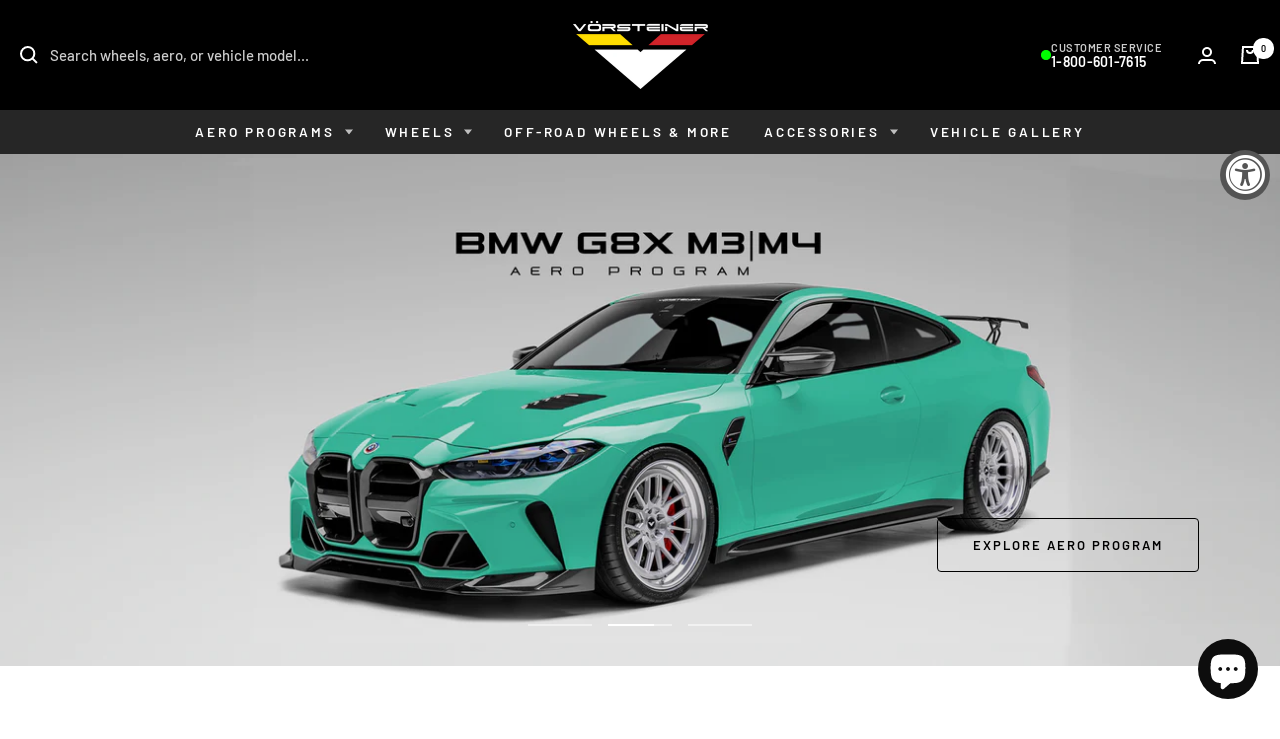

--- FILE ---
content_type: text/html; charset=utf-8
request_url: https://vorsteiner.com/
body_size: 47731
content:
<!doctype html><html class="no-js" lang="en" dir="ltr">
    <head>
      <meta charset="utf-8">
      <meta name="viewport" content="width=device-width, initial-scale=1.0, height=device-height, minimum-scale=1.0, maximum-scale=1.0">
      <meta name="theme-color" content="#000000"><meta name="description" content="Vorsteiner provides high-quality wheels and carbon fiber and aero for luxury vehicles such as McLaren, Ferrari, Lamborghini, Corvette, BMW, Mercedes, Audi, and much more. Quality products with a wide range of applications. Fully forged Monoblock wheels, flow forged wheels, carbon fiber and ABS aero products and more"><meta property="og:type" content="website">
  <meta property="og:title" content="Vorsteiner: Luxury Wheels and Aero"><meta property="og:image" content="http://vorsteiner.com/cdn/shop/files/Vorsteiner_Logo_3ad684ad-148b-4dfa-bfa8-8246bfc6eb9b.png?v=1647365642&width=1024">
  <meta property="og:image:secure_url" content="https://vorsteiner.com/cdn/shop/files/Vorsteiner_Logo_3ad684ad-148b-4dfa-bfa8-8246bfc6eb9b.png?v=1647365642&width=1024">
  <meta property="og:image:width" content="500">
  <meta property="og:image:height" content="500"><meta property="og:description" content="Vorsteiner provides high-quality wheels and carbon fiber and aero for luxury vehicles such as McLaren, Ferrari, Lamborghini, Corvette, BMW, Mercedes, Audi, and much more. Quality products with a wide range of applications. Fully forged Monoblock wheels, flow forged wheels, carbon fiber and ABS aero products and more"><meta property="og:url" content="https://vorsteiner.com/">
<meta property="og:site_name" content="Vorsteiner"><meta name="twitter:card" content="summary"><meta name="twitter:title" content="Vorsteiner: Luxury Wheels and Aero">
  <meta name="twitter:description" content="Vorsteiner provides high-quality wheels and carbon fiber and aero for luxury vehicles such as McLaren, Ferrari, Lamborghini, Corvette, BMW, Mercedes, Audi, and much more. Quality products with a wide range of applications. Fully forged Monoblock wheels, flow forged wheels, carbon fiber and ABS aero products and more"><meta name="twitter:image" content="https://vorsteiner.com/cdn/shop/files/Vorsteiner_Logo_3ad684ad-148b-4dfa-bfa8-8246bfc6eb9b.png?v=1647365642&width=1200">
  <meta name="twitter:image:alt" content="">
  
      <link rel="canonical" href="https://vorsteiner.com/"><link rel="shortcut icon" href="//vorsteiner.com/cdn/shop/files/Vorsteiner_Logo_3ad684ad-148b-4dfa-bfa8-8246bfc6eb9b_96x96.png?v=1647365642" type="image/png"><link rel="preconnect" href="https://cdn.shopify.com">
      <link rel="dns-prefetch" href="https://productreviews.shopifycdn.com">
      <link rel="dns-prefetch" href="https://www.google-analytics.com"><link rel="preconnect" href="https://fonts.shopifycdn.com" crossorigin><link rel="preload" as="style" href="//vorsteiner.com/cdn/shop/t/89/assets/theme.css?v=153169124624031851851761460844">
      <link rel="preload" as="style" href="//vorsteiner.com/cdn/shop/t/89/assets/custom.css?v=98286567771024433581769129939">
      <link rel="preload" as="script" href="//vorsteiner.com/cdn/shop/t/89/assets/vendor.js?v=32643890569905814191761430387">
      <link rel="preload" as="script" href="//vorsteiner.com/cdn/shop/t/89/assets/theme.js?v=137669624100285368291762364236"><script type="application/ld+json">
  {
    "@context": "https://schema.org",
    "@type": "BreadcrumbList",
    "itemListElement": [{
        "@type": "ListItem",
        "position": 1,
        "name": "Home",
        "item": "https://vorsteiner.com"
      }]
  }
</script><script type="application/ld+json">
  [
    {
      "@context": "https://schema.org",
      "@type": "WebSite",
      "name": "Vorsteiner",
      "url": "https:\/\/vorsteiner.com",
      "potentialAction": {
        "@type": "SearchAction",
        "target": "https:\/\/vorsteiner.com\/search?q={search_term_string}",
        "query-input": "required name=search_term_string"
      }
    },
    {
      "@context": "https://schema.org",
      "@type": "Organization",
      "name": "Vorsteiner","logo": "https:\/\/vorsteiner.com\/cdn\/shop\/files\/vorsteiner-logo.jpg?v=1761253744\u0026width=150","description": "Luxury manufacturer of aerodynamics components, wheels \u0026 accessories for BMW, Porsche, Ferrari, Lamborghini, Bentley, Ranger Rover, McLaren and more.","slogan": "Perfection Redefined: Carbon Fiber Elegance \u0026 Wheel Innovations","sameAs": ["https:\/\/www.facebook.com\/vorsteinerna","https:\/\/www.instagram.com\/vorsteiner\/","https:\/\/www.youtube.com\/c\/VorsteinerUSA"],"url": "https:\/\/vorsteiner.com"
    }
  ]
  </script>
      <link rel="preload" href="//vorsteiner.com/cdn/fonts/rajdhani/rajdhani_n6.2662920771758eb6f82fd10eee7115b26ac6f444.woff2" as="font" type="font/woff2" crossorigin><link rel="preload" href="//vorsteiner.com/cdn/fonts/barlow/barlow_n5.a193a1990790eba0cc5cca569d23799830e90f07.woff2" as="font" type="font/woff2" crossorigin><style>
  /* Typography (heading) */
  @font-face {
  font-family: Rajdhani;
  font-weight: 600;
  font-style: normal;
  font-display: swap;
  src: url("//vorsteiner.com/cdn/fonts/rajdhani/rajdhani_n6.2662920771758eb6f82fd10eee7115b26ac6f444.woff2") format("woff2"),
       url("//vorsteiner.com/cdn/fonts/rajdhani/rajdhani_n6.6befdead9ba44c2805903cac78e38160bc762983.woff") format("woff");
}

/* Typography (body) */
  @font-face {
  font-family: Barlow;
  font-weight: 500;
  font-style: normal;
  font-display: swap;
  src: url("//vorsteiner.com/cdn/fonts/barlow/barlow_n5.a193a1990790eba0cc5cca569d23799830e90f07.woff2") format("woff2"),
       url("//vorsteiner.com/cdn/fonts/barlow/barlow_n5.ae31c82169b1dc0715609b8cc6a610b917808358.woff") format("woff");
}

@font-face {
  font-family: Barlow;
  font-weight: 500;
  font-style: italic;
  font-display: swap;
  src: url("//vorsteiner.com/cdn/fonts/barlow/barlow_i5.714d58286997b65cd479af615cfa9bb0a117a573.woff2") format("woff2"),
       url("//vorsteiner.com/cdn/fonts/barlow/barlow_i5.0120f77e6447d3b5df4bbec8ad8c2d029d87fb21.woff") format("woff");
}

@font-face {
  font-family: Barlow;
  font-weight: 600;
  font-style: normal;
  font-display: swap;
  src: url("//vorsteiner.com/cdn/fonts/barlow/barlow_n6.329f582a81f63f125e63c20a5a80ae9477df68e1.woff2") format("woff2"),
       url("//vorsteiner.com/cdn/fonts/barlow/barlow_n6.0163402e36247bcb8b02716880d0b39568412e9e.woff") format("woff");
}

@font-face {
  font-family: Barlow;
  font-weight: 600;
  font-style: italic;
  font-display: swap;
  src: url("//vorsteiner.com/cdn/fonts/barlow/barlow_i6.5a22bd20fb27bad4d7674cc6e666fb9c77d813bb.woff2") format("woff2"),
       url("//vorsteiner.com/cdn/fonts/barlow/barlow_i6.1c8787fcb59f3add01a87f21b38c7ef797e3b3a1.woff") format("woff");
}

:root {--heading-color: 13, 13, 13;
    --text-color: 46, 46, 46;
    --background: 255, 255, 255;
    --secondary-background: 255, 255, 255;
    --border-color: 224, 224, 224;
    --border-color-darker: 171, 171, 171;
    --success-color: 21, 87, 36;
    --success-background: 208, 221, 211;
    --error-color: 155, 5, 5;
    --error-background: 248, 238, 238;
    --primary-button-background: 0, 0, 0;
    --primary-button-text-color: 255, 255, 255;
    --secondary-button-background: 212, 175, 55;
    --secondary-button-text-color: 46, 46, 46;
    --product-star-rating: 246, 164, 41;
    --product-on-sale-accent: 222, 43, 43;
    --product-sold-out-accent: 155, 5, 5;
    --product-custom-label-background: 5, 30, 56;
    --product-custom-label-text-color: 255, 255, 255;
    --product-custom-label-2-background: 46, 158, 123;
    --product-custom-label-2-text-color: 255, 255, 255;
    --product-low-stock-text-color: 222, 43, 43;
    --product-in-stock-text-color: 46, 158, 123;
    --loading-bar-background: 46, 46, 46;

    /* We duplicate some "base" colors as root colors, which is useful to use on drawer elements or popover without. Those should not be overridden to avoid issues */
    --root-heading-color: 13, 13, 13;
    --root-text-color: 46, 46, 46;
    --root-background: 255, 255, 255;
    --root-border-color: 224, 224, 224;
    --root-primary-button-background: 0, 0, 0;
    --root-primary-button-text-color: 255, 255, 255;

    --base-font-size: 15px;
    --heading-font-family: Rajdhani, sans-serif;
    --heading-font-weight: 600;
    --heading-font-style: normal;
    --heading-text-transform: uppercase;
    --text-font-family: Barlow, sans-serif;
    --text-font-weight: 500;
    --text-font-style: normal;
    --text-font-bold-weight: 600;

    /* Typography (font size) */
    --heading-xxsmall-font-size: 10px;
    --heading-xsmall-font-size: 10px;
    --heading-small-font-size: 11px;
    --heading-large-font-size: 32px;
    --heading-h1-font-size: 32px;
    --heading-h2-font-size: 28px;
    --heading-h3-font-size: 26px;
    --heading-h4-font-size: 22px;
    --heading-h5-font-size: 18px;
    --heading-h6-font-size: 16px;

    /* Control the look and feel of the theme by changing radius of various elements */
    --button-border-radius: 4px;
    --block-border-radius: 32px;
    --block-border-radius-reduced: 16px;
    --color-swatch-border-radius: 0px;

    /* Button size */
    --button-height: 48px;
    --button-small-height: 40px;

    /* Form related */
    --form-input-field-height: 48px;
    --form-input-gap: 16px;
    --form-submit-margin: 24px;

    /* Product listing related variables */
    --product-list-block-spacing: 32px;

    /* Video related */
    --play-button-background: 255, 255, 255;
    --play-button-arrow: 46, 46, 46;

    /* RTL support */
    --transform-logical-flip: 1;
    --transform-origin-start: left;
    --transform-origin-end: right;

    /* Other */
    --zoom-cursor-svg-url: url(//vorsteiner.com/cdn/shop/t/89/assets/zoom-cursor.svg?v=119959518113871179001762215381);
    --arrow-right-svg-url: url(//vorsteiner.com/cdn/shop/t/89/assets/arrow-right.svg?v=60870638587498665381761430466);
    --arrow-left-svg-url: url(//vorsteiner.com/cdn/shop/t/89/assets/arrow-left.svg?v=39431327866290484971761430466);

    /* Some useful variables that we can reuse in our CSS. Some explanation are needed for some of them:
       - container-max-width-minus-gutters: represents the container max width without the edge gutters
       - container-outer-width: considering the screen width, represent all the space outside the container
       - container-outer-margin: same as container-outer-width but get set to 0 inside a container
       - container-inner-width: the effective space inside the container (minus gutters)
       - grid-column-width: represents the width of a single column of the grid
       - vertical-breather: this is a variable that defines the global "spacing" between sections, and inside the section
                            to create some "breath" and minimum spacing
     */
    --container-max-width: 1600px;
    --container-gutter: 24px;
    --container-max-width-minus-gutters: calc(var(--container-max-width) - (var(--container-gutter)) * 2);
    --container-outer-width: max(calc((100vw - var(--container-max-width-minus-gutters)) / 2), var(--container-gutter));
    --container-outer-margin: var(--container-outer-width);
    --container-inner-width: calc(100vw - var(--container-outer-width) * 2);

    --grid-column-count: 10;
    --grid-gap: 24px;
    --grid-column-width: calc((100vw - var(--container-outer-width) * 2 - var(--grid-gap) * (var(--grid-column-count) - 1)) / var(--grid-column-count));

    --vertical-breather: 36px;
    --vertical-breather-tight: 36px;

    /* Shopify related variables */
    --payment-terms-background-color: #ffffff;
  }

  @media screen and (min-width: 741px) {
    :root {
      --container-gutter: 40px;
      --grid-column-count: 20;
      --vertical-breather: 48px;
      --vertical-breather-tight: 48px;

      /* Typography (font size) */
      --heading-xsmall-font-size: 11px;
      --heading-small-font-size: 12px;
      --heading-large-font-size: 48px;
      --heading-h1-font-size: 48px;
      --heading-h2-font-size: 36px;
      --heading-h3-font-size: 30px;
      --heading-h4-font-size: 22px;
      --heading-h5-font-size: 18px;
      --heading-h6-font-size: 16px;

      /* Form related */
      --form-input-field-height: 52px;
      --form-submit-margin: 32px;

      /* Button size */
      --button-height: 52px;
      --button-small-height: 44px;
    }
  }

  @media screen and (min-width: 1200px) {
    :root {
      --vertical-breather: 64px;
      --vertical-breather-tight: 48px;
      --product-list-block-spacing: 48px;

      /* Typography */
      --heading-large-font-size: 58px;
      --heading-h1-font-size: 50px;
      --heading-h2-font-size: 44px;
      --heading-h3-font-size: 32px;
      --heading-h4-font-size: 26px;
      --heading-h5-font-size: 22px;
      --heading-h6-font-size: 16px;
    }
  }

  @media screen and (min-width: 1600px) {
    :root {
      --vertical-breather: 64px;
      --vertical-breather-tight: 48px;
    }
  }
</style>
      <script>
  // This allows to expose several variables to the global scope, to be used in scripts
  window.themeVariables = {
    settings: {
      direction: "ltr",
      pageType: "index",
      cartCount: 0,
      moneyFormat: "\u003cspan class=\"money\"\u003e${{amount}}\u003c\/span\u003e",
      moneyWithCurrencyFormat: "\u003cspan class=\"money\"\u003e${{amount}} USD\u003c\/span\u003e",
      showVendor: true,
      discountMode: "percentage",
      currencyCodeEnabled: false,
      cartType: "drawer",
      cartCurrency: "USD",
      mobileZoomFactor: 2.5
    },

    routes: {
      host: "vorsteiner.com",
      rootUrl: "\/",
      rootUrlWithoutSlash: '',
      cartUrl: "\/cart",
      cartAddUrl: "\/cart\/add",
      cartChangeUrl: "\/cart\/change",
      searchUrl: "\/search",
      predictiveSearchUrl: "\/search\/suggest",
      productRecommendationsUrl: "\/recommendations\/products"
    },

    strings: {
      accessibilityDelete: "Delete",
      accessibilityClose: "Close",
      collectionSoldOut: "Sold out",
      collectionDiscount: "Save @savings@",
      productSalePrice: "Sale price",
      productRegularPrice: "Regular price",
      productFormUnavailable: "This Configuration is Not Offered",
      productFormSoldOut: "Sold out",
      productFormPreOrder: "Pre-order",
      productFormAddToCart: "Add to cart",
      searchNoResults: "No results could be found.",
      searchNewSearch: "New search",
      searchProducts: "Products",
      searchArticles: "Journal",
      searchPages: "Pages",
      searchCollections: "Collections",
      cartViewCart: "View cart",
      cartItemAdded: "Item added to your cart!",
      cartItemAddedShort: "Added to your cart!",
      cartAddOrderNote: "Add order note",
      cartEditOrderNote: "Edit order note",
      shippingEstimatorNoResults: "Sorry, we do not ship to your address.",
      shippingEstimatorOneResult: "There is one shipping rate for your address:",
      shippingEstimatorMultipleResults: "There are several shipping rates for your address:",
      shippingEstimatorError: "One or more error occurred while retrieving shipping rates:"
    },

    libs: {
      flickity: "\/\/vorsteiner.com\/cdn\/shop\/t\/89\/assets\/flickity.js?v=141452523587318531741761461051",
      photoswipe: "\/\/vorsteiner.com\/cdn\/shop\/t\/89\/assets\/photoswipe.js?v=59012123097207194221761461058",
      qrCode: "\/\/vorsteiner.com\/cdn\/shopifycloud\/storefront\/assets\/themes_support\/vendor\/qrcode-3f2b403b.js"
    },

    breakpoints: {
      phone: 'screen and (max-width: 740px)',
      tablet: 'screen and (min-width: 741px) and (max-width: 999px)',
      tabletAndUp: 'screen and (min-width: 741px)',
      pocket: 'screen and (max-width: 999px)',
      lap: 'screen and (min-width: 1000px) and (max-width: 1199px)',
      lapAndUp: 'screen and (min-width: 1000px)',
      desktop: 'screen and (min-width: 1200px)',
      wide: 'screen and (min-width: 1400px)'
    }
  };

  window.addEventListener('pageshow', async () => {
    const cartContent = await (await fetch(`${window.themeVariables.routes.cartUrl}.js`, {cache: 'reload'})).json();
    document.documentElement.dispatchEvent(new CustomEvent('cart:refresh', {detail: {cart: cartContent}}));
  });

  if ('noModule' in HTMLScriptElement.prototype) {
    // Old browsers (like IE) that does not support module will be considered as if not executing JS at all
    document.documentElement.className = document.documentElement.className.replace('no-js', 'js');

    requestAnimationFrame(() => {
      const viewportHeight = (window.visualViewport ? window.visualViewport.height : document.documentElement.clientHeight);
      document.documentElement.style.setProperty('--window-height',viewportHeight + 'px');
    });
  }</script>
  
      <link rel="stylesheet" href="//vorsteiner.com/cdn/shop/t/89/assets/theme.css?v=153169124624031851851761460844">
  
      <script src="//vorsteiner.com/cdn/shop/t/89/assets/vendor.js?v=32643890569905814191761430387" defer></script>
      <script src="//vorsteiner.com/cdn/shop/t/89/assets/theme.js?v=137669624100285368291762364236" defer></script>
      <script src="//vorsteiner.com/cdn/shop/t/89/assets/custom.js?v=80948251647575479691769202957" defer></script>
  
      <script>window.performance && window.performance.mark && window.performance.mark('shopify.content_for_header.start');</script><meta name="google-site-verification" content="HYTT8hQfLC4XbEkbiG7cHzCsWmOkugznbK9Y1XMl4kY">
<meta name="google-site-verification" content="11j5-ZiphcQ9mSbH9hfxqwux77ThXKIoAUVn1A8Xm1I">
<meta name="google-site-verification" content="cESnIW16z1I_cRh4693U2Opdz5RBv6eesxPCPa7N9Qk">
<meta name="google-site-verification" content="LiDgyMiTgFL3W0Glajrg44Xh2qFP_PursA-F-Z5XEPc">
<meta id="shopify-digital-wallet" name="shopify-digital-wallet" content="/42826924184/digital_wallets/dialog">
<meta name="shopify-checkout-api-token" content="d884844057fc1800af56b3d329d7f7db">
<meta id="in-context-paypal-metadata" data-shop-id="42826924184" data-venmo-supported="false" data-environment="production" data-locale="en_US" data-paypal-v4="true" data-currency="USD">
<script async="async" src="/checkouts/internal/preloads.js?locale=en-US"></script>
<link rel="preconnect" href="https://shop.app" crossorigin="anonymous">
<script async="async" src="https://shop.app/checkouts/internal/preloads.js?locale=en-US&shop_id=42826924184" crossorigin="anonymous"></script>
<script id="apple-pay-shop-capabilities" type="application/json">{"shopId":42826924184,"countryCode":"US","currencyCode":"USD","merchantCapabilities":["supports3DS"],"merchantId":"gid:\/\/shopify\/Shop\/42826924184","merchantName":"Vorsteiner","requiredBillingContactFields":["postalAddress","email","phone"],"requiredShippingContactFields":["postalAddress","email","phone"],"shippingType":"shipping","supportedNetworks":["visa","masterCard","amex","discover","elo","jcb"],"total":{"type":"pending","label":"Vorsteiner","amount":"1.00"},"shopifyPaymentsEnabled":true,"supportsSubscriptions":true}</script>
<script id="shopify-features" type="application/json">{"accessToken":"d884844057fc1800af56b3d329d7f7db","betas":["rich-media-storefront-analytics"],"domain":"vorsteiner.com","predictiveSearch":true,"shopId":42826924184,"locale":"en"}</script>
<script>var Shopify = Shopify || {};
Shopify.shop = "vorsteinerwheels.myshopify.com";
Shopify.locale = "en";
Shopify.currency = {"active":"USD","rate":"1.0"};
Shopify.country = "US";
Shopify.theme = {"name":"Vorsteiner 12.10.25 - Holiday.Program","id":141084623018,"schema_name":"Focal","schema_version":"12.7.1","theme_store_id":null,"role":"main"};
Shopify.theme.handle = "null";
Shopify.theme.style = {"id":null,"handle":null};
Shopify.cdnHost = "vorsteiner.com/cdn";
Shopify.routes = Shopify.routes || {};
Shopify.routes.root = "/";</script>
<script type="module">!function(o){(o.Shopify=o.Shopify||{}).modules=!0}(window);</script>
<script>!function(o){function n(){var o=[];function n(){o.push(Array.prototype.slice.apply(arguments))}return n.q=o,n}var t=o.Shopify=o.Shopify||{};t.loadFeatures=n(),t.autoloadFeatures=n()}(window);</script>
<script>
  window.ShopifyPay = window.ShopifyPay || {};
  window.ShopifyPay.apiHost = "shop.app\/pay";
  window.ShopifyPay.redirectState = null;
</script>
<script id="shop-js-analytics" type="application/json">{"pageType":"index"}</script>
<script defer="defer" async type="module" src="//vorsteiner.com/cdn/shopifycloud/shop-js/modules/v2/client.init-shop-cart-sync_BT-GjEfc.en.esm.js"></script>
<script defer="defer" async type="module" src="//vorsteiner.com/cdn/shopifycloud/shop-js/modules/v2/chunk.common_D58fp_Oc.esm.js"></script>
<script defer="defer" async type="module" src="//vorsteiner.com/cdn/shopifycloud/shop-js/modules/v2/chunk.modal_xMitdFEc.esm.js"></script>
<script type="module">
  await import("//vorsteiner.com/cdn/shopifycloud/shop-js/modules/v2/client.init-shop-cart-sync_BT-GjEfc.en.esm.js");
await import("//vorsteiner.com/cdn/shopifycloud/shop-js/modules/v2/chunk.common_D58fp_Oc.esm.js");
await import("//vorsteiner.com/cdn/shopifycloud/shop-js/modules/v2/chunk.modal_xMitdFEc.esm.js");

  window.Shopify.SignInWithShop?.initShopCartSync?.({"fedCMEnabled":true,"windoidEnabled":true});

</script>
<script>
  window.Shopify = window.Shopify || {};
  if (!window.Shopify.featureAssets) window.Shopify.featureAssets = {};
  window.Shopify.featureAssets['shop-js'] = {"shop-cart-sync":["modules/v2/client.shop-cart-sync_DZOKe7Ll.en.esm.js","modules/v2/chunk.common_D58fp_Oc.esm.js","modules/v2/chunk.modal_xMitdFEc.esm.js"],"init-fed-cm":["modules/v2/client.init-fed-cm_B6oLuCjv.en.esm.js","modules/v2/chunk.common_D58fp_Oc.esm.js","modules/v2/chunk.modal_xMitdFEc.esm.js"],"shop-cash-offers":["modules/v2/client.shop-cash-offers_D2sdYoxE.en.esm.js","modules/v2/chunk.common_D58fp_Oc.esm.js","modules/v2/chunk.modal_xMitdFEc.esm.js"],"shop-login-button":["modules/v2/client.shop-login-button_QeVjl5Y3.en.esm.js","modules/v2/chunk.common_D58fp_Oc.esm.js","modules/v2/chunk.modal_xMitdFEc.esm.js"],"pay-button":["modules/v2/client.pay-button_DXTOsIq6.en.esm.js","modules/v2/chunk.common_D58fp_Oc.esm.js","modules/v2/chunk.modal_xMitdFEc.esm.js"],"shop-button":["modules/v2/client.shop-button_DQZHx9pm.en.esm.js","modules/v2/chunk.common_D58fp_Oc.esm.js","modules/v2/chunk.modal_xMitdFEc.esm.js"],"avatar":["modules/v2/client.avatar_BTnouDA3.en.esm.js"],"init-windoid":["modules/v2/client.init-windoid_CR1B-cfM.en.esm.js","modules/v2/chunk.common_D58fp_Oc.esm.js","modules/v2/chunk.modal_xMitdFEc.esm.js"],"init-shop-for-new-customer-accounts":["modules/v2/client.init-shop-for-new-customer-accounts_C_vY_xzh.en.esm.js","modules/v2/client.shop-login-button_QeVjl5Y3.en.esm.js","modules/v2/chunk.common_D58fp_Oc.esm.js","modules/v2/chunk.modal_xMitdFEc.esm.js"],"init-shop-email-lookup-coordinator":["modules/v2/client.init-shop-email-lookup-coordinator_BI7n9ZSv.en.esm.js","modules/v2/chunk.common_D58fp_Oc.esm.js","modules/v2/chunk.modal_xMitdFEc.esm.js"],"init-shop-cart-sync":["modules/v2/client.init-shop-cart-sync_BT-GjEfc.en.esm.js","modules/v2/chunk.common_D58fp_Oc.esm.js","modules/v2/chunk.modal_xMitdFEc.esm.js"],"shop-toast-manager":["modules/v2/client.shop-toast-manager_DiYdP3xc.en.esm.js","modules/v2/chunk.common_D58fp_Oc.esm.js","modules/v2/chunk.modal_xMitdFEc.esm.js"],"init-customer-accounts":["modules/v2/client.init-customer-accounts_D9ZNqS-Q.en.esm.js","modules/v2/client.shop-login-button_QeVjl5Y3.en.esm.js","modules/v2/chunk.common_D58fp_Oc.esm.js","modules/v2/chunk.modal_xMitdFEc.esm.js"],"init-customer-accounts-sign-up":["modules/v2/client.init-customer-accounts-sign-up_iGw4briv.en.esm.js","modules/v2/client.shop-login-button_QeVjl5Y3.en.esm.js","modules/v2/chunk.common_D58fp_Oc.esm.js","modules/v2/chunk.modal_xMitdFEc.esm.js"],"shop-follow-button":["modules/v2/client.shop-follow-button_CqMgW2wH.en.esm.js","modules/v2/chunk.common_D58fp_Oc.esm.js","modules/v2/chunk.modal_xMitdFEc.esm.js"],"checkout-modal":["modules/v2/client.checkout-modal_xHeaAweL.en.esm.js","modules/v2/chunk.common_D58fp_Oc.esm.js","modules/v2/chunk.modal_xMitdFEc.esm.js"],"shop-login":["modules/v2/client.shop-login_D91U-Q7h.en.esm.js","modules/v2/chunk.common_D58fp_Oc.esm.js","modules/v2/chunk.modal_xMitdFEc.esm.js"],"lead-capture":["modules/v2/client.lead-capture_BJmE1dJe.en.esm.js","modules/v2/chunk.common_D58fp_Oc.esm.js","modules/v2/chunk.modal_xMitdFEc.esm.js"],"payment-terms":["modules/v2/client.payment-terms_Ci9AEqFq.en.esm.js","modules/v2/chunk.common_D58fp_Oc.esm.js","modules/v2/chunk.modal_xMitdFEc.esm.js"]};
</script>
<script>(function() {
  var isLoaded = false;
  function asyncLoad() {
    if (isLoaded) return;
    isLoaded = true;
    var urls = ["https:\/\/chimpstatic.com\/mcjs-connected\/js\/users\/24b3620afea4c8ef017eb7206\/e96bcf96a69e41b52dc74a074.js?shop=vorsteinerwheels.myshopify.com","\/\/www.powr.io\/powr.js?powr-token=vorsteinerwheels.myshopify.com\u0026external-type=shopify\u0026shop=vorsteinerwheels.myshopify.com","\/\/d1liekpayvooaz.cloudfront.net\/apps\/customizery\/customizery.js?shop=vorsteinerwheels.myshopify.com","\/\/www.powr.io\/powr.js?powr-token=vorsteinerwheels.myshopify.com\u0026external-type=shopify\u0026shop=vorsteinerwheels.myshopify.com","https:\/\/cdn.robinpro.gallery\/js\/client.js?v=5ad0431\u0026shop=vorsteinerwheels.myshopify.com","https:\/\/cdn.shopify.com\/s\/files\/1\/0428\/2692\/4184\/t\/89\/assets\/affirmShopify.js?v=1763767075\u0026shop=vorsteinerwheels.myshopify.com"];
    for (var i = 0; i < urls.length; i++) {
      var s = document.createElement('script');
      s.type = 'text/javascript';
      s.async = true;
      s.src = urls[i];
      var x = document.getElementsByTagName('script')[0];
      x.parentNode.insertBefore(s, x);
    }
  };
  if(window.attachEvent) {
    window.attachEvent('onload', asyncLoad);
  } else {
    window.addEventListener('load', asyncLoad, false);
  }
})();</script>
<script id="__st">var __st={"a":42826924184,"offset":-28800,"reqid":"a7592be9-c810-4e3c-a785-d732d02b1256-1769404582","pageurl":"vorsteiner.com\/?fbclid=IwZXh0bgNhZW0CMTEAc3J0YwZhcHBfaWQMMzUwNjg1NTMxNzI4AAEed_iPwAIiu0ZXJUcpQ-t5gCJlA97LUK4KncaV2L5SVGWZJ3wruaTvL16uJYc_aem_1mbYUZfvE1G7sBOBApev0g","u":"5b56d52d27bb","p":"home"};</script>
<script>window.ShopifyPaypalV4VisibilityTracking = true;</script>
<script id="captcha-bootstrap">!function(){'use strict';const t='contact',e='account',n='new_comment',o=[[t,t],['blogs',n],['comments',n],[t,'customer']],c=[[e,'customer_login'],[e,'guest_login'],[e,'recover_customer_password'],[e,'create_customer']],r=t=>t.map((([t,e])=>`form[action*='/${t}']:not([data-nocaptcha='true']) input[name='form_type'][value='${e}']`)).join(','),a=t=>()=>t?[...document.querySelectorAll(t)].map((t=>t.form)):[];function s(){const t=[...o],e=r(t);return a(e)}const i='password',u='form_key',d=['recaptcha-v3-token','g-recaptcha-response','h-captcha-response',i],f=()=>{try{return window.sessionStorage}catch{return}},m='__shopify_v',_=t=>t.elements[u];function p(t,e,n=!1){try{const o=window.sessionStorage,c=JSON.parse(o.getItem(e)),{data:r}=function(t){const{data:e,action:n}=t;return t[m]||n?{data:e,action:n}:{data:t,action:n}}(c);for(const[e,n]of Object.entries(r))t.elements[e]&&(t.elements[e].value=n);n&&o.removeItem(e)}catch(o){console.error('form repopulation failed',{error:o})}}const l='form_type',E='cptcha';function T(t){t.dataset[E]=!0}const w=window,h=w.document,L='Shopify',v='ce_forms',y='captcha';let A=!1;((t,e)=>{const n=(g='f06e6c50-85a8-45c8-87d0-21a2b65856fe',I='https://cdn.shopify.com/shopifycloud/storefront-forms-hcaptcha/ce_storefront_forms_captcha_hcaptcha.v1.5.2.iife.js',D={infoText:'Protected by hCaptcha',privacyText:'Privacy',termsText:'Terms'},(t,e,n)=>{const o=w[L][v],c=o.bindForm;if(c)return c(t,g,e,D).then(n);var r;o.q.push([[t,g,e,D],n]),r=I,A||(h.body.append(Object.assign(h.createElement('script'),{id:'captcha-provider',async:!0,src:r})),A=!0)});var g,I,D;w[L]=w[L]||{},w[L][v]=w[L][v]||{},w[L][v].q=[],w[L][y]=w[L][y]||{},w[L][y].protect=function(t,e){n(t,void 0,e),T(t)},Object.freeze(w[L][y]),function(t,e,n,w,h,L){const[v,y,A,g]=function(t,e,n){const i=e?o:[],u=t?c:[],d=[...i,...u],f=r(d),m=r(i),_=r(d.filter((([t,e])=>n.includes(e))));return[a(f),a(m),a(_),s()]}(w,h,L),I=t=>{const e=t.target;return e instanceof HTMLFormElement?e:e&&e.form},D=t=>v().includes(t);t.addEventListener('submit',(t=>{const e=I(t);if(!e)return;const n=D(e)&&!e.dataset.hcaptchaBound&&!e.dataset.recaptchaBound,o=_(e),c=g().includes(e)&&(!o||!o.value);(n||c)&&t.preventDefault(),c&&!n&&(function(t){try{if(!f())return;!function(t){const e=f();if(!e)return;const n=_(t);if(!n)return;const o=n.value;o&&e.removeItem(o)}(t);const e=Array.from(Array(32),(()=>Math.random().toString(36)[2])).join('');!function(t,e){_(t)||t.append(Object.assign(document.createElement('input'),{type:'hidden',name:u})),t.elements[u].value=e}(t,e),function(t,e){const n=f();if(!n)return;const o=[...t.querySelectorAll(`input[type='${i}']`)].map((({name:t})=>t)),c=[...d,...o],r={};for(const[a,s]of new FormData(t).entries())c.includes(a)||(r[a]=s);n.setItem(e,JSON.stringify({[m]:1,action:t.action,data:r}))}(t,e)}catch(e){console.error('failed to persist form',e)}}(e),e.submit())}));const S=(t,e)=>{t&&!t.dataset[E]&&(n(t,e.some((e=>e===t))),T(t))};for(const o of['focusin','change'])t.addEventListener(o,(t=>{const e=I(t);D(e)&&S(e,y())}));const B=e.get('form_key'),M=e.get(l),P=B&&M;t.addEventListener('DOMContentLoaded',(()=>{const t=y();if(P)for(const e of t)e.elements[l].value===M&&p(e,B);[...new Set([...A(),...v().filter((t=>'true'===t.dataset.shopifyCaptcha))])].forEach((e=>S(e,t)))}))}(h,new URLSearchParams(w.location.search),n,t,e,['guest_login'])})(!0,!0)}();</script>
<script integrity="sha256-4kQ18oKyAcykRKYeNunJcIwy7WH5gtpwJnB7kiuLZ1E=" data-source-attribution="shopify.loadfeatures" defer="defer" src="//vorsteiner.com/cdn/shopifycloud/storefront/assets/storefront/load_feature-a0a9edcb.js" crossorigin="anonymous"></script>
<script crossorigin="anonymous" defer="defer" src="//vorsteiner.com/cdn/shopifycloud/storefront/assets/shopify_pay/storefront-65b4c6d7.js?v=20250812"></script>
<script data-source-attribution="shopify.dynamic_checkout.dynamic.init">var Shopify=Shopify||{};Shopify.PaymentButton=Shopify.PaymentButton||{isStorefrontPortableWallets:!0,init:function(){window.Shopify.PaymentButton.init=function(){};var t=document.createElement("script");t.src="https://vorsteiner.com/cdn/shopifycloud/portable-wallets/latest/portable-wallets.en.js",t.type="module",document.head.appendChild(t)}};
</script>
<script data-source-attribution="shopify.dynamic_checkout.buyer_consent">
  function portableWalletsHideBuyerConsent(e){var t=document.getElementById("shopify-buyer-consent"),n=document.getElementById("shopify-subscription-policy-button");t&&n&&(t.classList.add("hidden"),t.setAttribute("aria-hidden","true"),n.removeEventListener("click",e))}function portableWalletsShowBuyerConsent(e){var t=document.getElementById("shopify-buyer-consent"),n=document.getElementById("shopify-subscription-policy-button");t&&n&&(t.classList.remove("hidden"),t.removeAttribute("aria-hidden"),n.addEventListener("click",e))}window.Shopify?.PaymentButton&&(window.Shopify.PaymentButton.hideBuyerConsent=portableWalletsHideBuyerConsent,window.Shopify.PaymentButton.showBuyerConsent=portableWalletsShowBuyerConsent);
</script>
<script data-source-attribution="shopify.dynamic_checkout.cart.bootstrap">document.addEventListener("DOMContentLoaded",(function(){function t(){return document.querySelector("shopify-accelerated-checkout-cart, shopify-accelerated-checkout")}if(t())Shopify.PaymentButton.init();else{new MutationObserver((function(e,n){t()&&(Shopify.PaymentButton.init(),n.disconnect())})).observe(document.body,{childList:!0,subtree:!0})}}));
</script>
<link id="shopify-accelerated-checkout-styles" rel="stylesheet" media="screen" href="https://vorsteiner.com/cdn/shopifycloud/portable-wallets/latest/accelerated-checkout-backwards-compat.css" crossorigin="anonymous">
<style id="shopify-accelerated-checkout-cart">
        #shopify-buyer-consent {
  margin-top: 1em;
  display: inline-block;
  width: 100%;
}

#shopify-buyer-consent.hidden {
  display: none;
}

#shopify-subscription-policy-button {
  background: none;
  border: none;
  padding: 0;
  text-decoration: underline;
  font-size: inherit;
  cursor: pointer;
}

#shopify-subscription-policy-button::before {
  box-shadow: none;
}

      </style>

<script>window.performance && window.performance.mark && window.performance.mark('shopify.content_for_header.end');</script>
<script id="bold-platform-data" type="application/json">
    {
        "shop": {
            "domain": "vorsteiner.com",
            "permanent_domain": "vorsteinerwheels.myshopify.com",
            "url": "https://vorsteiner.com",
            "secure_url": "https://vorsteiner.com",
            "money_format": "\u003cspan class=\"money\"\u003e${{amount}}\u003c\/span\u003e",
            "currency": "USD"
        },
        "customer": {
            "id": null,
            "tags": null
        },
        "cart": {"note":null,"attributes":{},"original_total_price":0,"total_price":0,"total_discount":0,"total_weight":0.0,"item_count":0,"items":[],"requires_shipping":false,"currency":"USD","items_subtotal_price":0,"cart_level_discount_applications":[],"checkout_charge_amount":0},
        "template": "index",
        "product": null,
        "collection": null
    }
</script>
<style>
    .money[data-product-id], .money[data-product-handle], .money[data-variant-id], .money[data-line-index], .money[data-cart-total] {
        animation: moneyAnimation 0s 2s forwards;
        visibility: hidden;
    }
    @keyframes moneyAnimation {
        to   { visibility: visible; }
    }
</style>

<link href="//vorsteiner.com/cdn/shop/t/89/assets/bold-csp-custom.css?v=38657284321814969571761430388" rel="stylesheet" type="text/css" media="all" />
      <link href="//vorsteiner.com/cdn/shop/t/89/assets/custom.css?v=98286567771024433581769129939" rel="stylesheet" type="text/css" media="all" />
      
      
      
      <!-- Google Tag Manager - Consolidated (Google Ads & GA4) -->
      <script async src="https://www.googletagmanager.com/gtag/js?id=AW-10892583010"></script>
      <script async src="https://www.googletagmanager.com/gtag/js?id=G-KSC16T3W0X"></script>
      <script>
        window.dataLayer = window.dataLayer || [];
        function gtag(){dataLayer.push(arguments);}
        gtag('js', new Date());
        gtag('config', 'AW-10892583010');
        gtag('config', 'G-KSC16T3W0X');
      </script>
      
      <!-- StackAdapt Tracking -->
      <script>!function(s,a,e,v,n,t,z){if(s.saq)return;n=s.saq=function(){n.callMethod?n.callMethod.apply(n,arguments):n.queue.push(arguments)};if(!s._saq)s._saq=n;n.push=n;n.loaded=!0;n.version='1.0';n.queue=[];t=a.createElement(e);t.async=!0;t.src=v;z=a.getElementsByTagName(e)[0];z.parentNode.insertBefore(t,z)}(window,document,'script','https://tags.srv.stackadapt.com/events.js');saq('ts', 'nac8LzqsAdIZ8cujGlJizw');</script>
      
  <!-- Start of Booster Apps Seo-0.1--><title>Vorsteiner: Luxury Wheels and Aero</title><meta name="google-site-verification" content="gn7Hc-WDrGG6Gm3nk1bxHUsiDRrpoS_aceICex_MD0o" />
<meta name="description" content="Vorsteiner provides high-quality wheels and carbon fiber and aero for luxury vehicles such as McLaren, Ferrari, Lamborghini, Corvette, BMW, Mercedes, Audi, and much more. Quality products with a wide range of applications. Fully forged Monoblock wheels, flow forged wheels, carbon fiber and ABS aero products and more" />
<!-- end of Booster Apps SEO -->

      
      <title>Vorsteiner: Luxury Wheels and Aero</title>
      <!-- Era of Ecom Engine Hook start -->
<link rel="dns-prefetch" href="//winads.eraofecom.org">
<script title="winads_engine" type="text/javascript">
    //AGILITY_PLACEHOLDER 
    //BOUNCER_PLACEHOLDER
</script>




<!-- Era of Ecom Engine Hook end -->

  
  <script src="//vorsteiner.com/cdn/shop/t/89/assets/sca.affiliate.data.js?v=179245179014600959961761430388" type="text/javascript"></script>
<meta name="google-site-verification" content="CnjzKnfolRH0N7YYN6vY5zpqZAOnRrvuqnAv-sJlEfQ" />
  <!--Gem_Page_Header_Script-->
  
<link rel="preconnect" href="https://ucarecdn.com">
<link rel="dns-prefetch" href="https://ucarecdn.com">

<link rel="preconnect" href="https://assets.gemcommerce.com">
<link rel="dns-prefetch" href="https://assets.gemcommerce.com">

<link rel="preconnect" href="https://maxcdn.bootstrapcdn.com">
<link rel="dns-prefetch" href="https://maxcdn.bootstrapcdn.com">

<link rel="preconnect" href="https://fonts.gstatic.com">
<link rel="dns-prefetch" href="https://fonts.gstatic.com">

<link rel="preconnect" href="https://fonts.googleapis.com">
<link rel="dns-prefetch" href="https://fonts.googleapis.com">

    


  <!--End_Gem_Page_Header_Script-->
  


    

    
  
  <script type="text/javascript">
      (function(c,l,a,r,i,t,y){
          c[a]=c[a]||function(){(c[a].q=c[a].q||[]).push(arguments)};
          t=l.createElement(r);t.async=1;t.src="https://www.clarity.ms/tag/"+i;
          y=l.getElementsByTagName(r)[0];y.parentNode.insertBefore(t,y);
      })(window, document, "clarity", "script", "ugwzvsrw9g");
  </script>
      
      <!-- Infinite Options Fast Loading Script By ShopPad -->
      <script src="https://d1liekpayvooaz.cloudfront.net/apps/customizery/customizery.js?shop=vorsteinerwheels.myshopify.com" defer></script>
  
    <!-- BEGIN app block: shopify://apps/klaviyo-email-marketing-sms/blocks/klaviyo-onsite-embed/2632fe16-c075-4321-a88b-50b567f42507 -->












  <script async src="https://static.klaviyo.com/onsite/js/WSnPee/klaviyo.js?company_id=WSnPee"></script>
  <script>!function(){if(!window.klaviyo){window._klOnsite=window._klOnsite||[];try{window.klaviyo=new Proxy({},{get:function(n,i){return"push"===i?function(){var n;(n=window._klOnsite).push.apply(n,arguments)}:function(){for(var n=arguments.length,o=new Array(n),w=0;w<n;w++)o[w]=arguments[w];var t="function"==typeof o[o.length-1]?o.pop():void 0,e=new Promise((function(n){window._klOnsite.push([i].concat(o,[function(i){t&&t(i),n(i)}]))}));return e}}})}catch(n){window.klaviyo=window.klaviyo||[],window.klaviyo.push=function(){var n;(n=window._klOnsite).push.apply(n,arguments)}}}}();</script>

  




  <script>
    window.klaviyoReviewsProductDesignMode = false
  </script>







<!-- END app block --><script src="https://cdn.shopify.com/extensions/019a0131-ca1b-7172-a6b1-2fadce39ca6e/accessibly-28/assets/acc-main.js" type="text/javascript" defer="defer"></script>
<script src="https://cdn.shopify.com/extensions/c1eb4680-ad4e-49c3-898d-493ebb06e626/affirm-pay-over-time-messaging-9/assets/affirm-cart-drawer-embed-handler.js" type="text/javascript" defer="defer"></script>
<script src="https://cdn.shopify.com/extensions/e8878072-2f6b-4e89-8082-94b04320908d/inbox-1254/assets/inbox-chat-loader.js" type="text/javascript" defer="defer"></script>
<script src="https://cdn.shopify.com/extensions/019be3f3-a239-7e0c-9eb8-14cc332b2c36/avada-app-81/assets/avada-order-limit.js" type="text/javascript" defer="defer"></script>
<link href="https://monorail-edge.shopifysvc.com" rel="dns-prefetch">
<script>(function(){if ("sendBeacon" in navigator && "performance" in window) {try {var session_token_from_headers = performance.getEntriesByType('navigation')[0].serverTiming.find(x => x.name == '_s').description;} catch {var session_token_from_headers = undefined;}var session_cookie_matches = document.cookie.match(/_shopify_s=([^;]*)/);var session_token_from_cookie = session_cookie_matches && session_cookie_matches.length === 2 ? session_cookie_matches[1] : "";var session_token = session_token_from_headers || session_token_from_cookie || "";function handle_abandonment_event(e) {var entries = performance.getEntries().filter(function(entry) {return /monorail-edge.shopifysvc.com/.test(entry.name);});if (!window.abandonment_tracked && entries.length === 0) {window.abandonment_tracked = true;var currentMs = Date.now();var navigation_start = performance.timing.navigationStart;var payload = {shop_id: 42826924184,url: window.location.href,navigation_start,duration: currentMs - navigation_start,session_token,page_type: "index"};window.navigator.sendBeacon("https://monorail-edge.shopifysvc.com/v1/produce", JSON.stringify({schema_id: "online_store_buyer_site_abandonment/1.1",payload: payload,metadata: {event_created_at_ms: currentMs,event_sent_at_ms: currentMs}}));}}window.addEventListener('pagehide', handle_abandonment_event);}}());</script>
<script id="web-pixels-manager-setup">(function e(e,d,r,n,o){if(void 0===o&&(o={}),!Boolean(null===(a=null===(i=window.Shopify)||void 0===i?void 0:i.analytics)||void 0===a?void 0:a.replayQueue)){var i,a;window.Shopify=window.Shopify||{};var t=window.Shopify;t.analytics=t.analytics||{};var s=t.analytics;s.replayQueue=[],s.publish=function(e,d,r){return s.replayQueue.push([e,d,r]),!0};try{self.performance.mark("wpm:start")}catch(e){}var l=function(){var e={modern:/Edge?\/(1{2}[4-9]|1[2-9]\d|[2-9]\d{2}|\d{4,})\.\d+(\.\d+|)|Firefox\/(1{2}[4-9]|1[2-9]\d|[2-9]\d{2}|\d{4,})\.\d+(\.\d+|)|Chrom(ium|e)\/(9{2}|\d{3,})\.\d+(\.\d+|)|(Maci|X1{2}).+ Version\/(15\.\d+|(1[6-9]|[2-9]\d|\d{3,})\.\d+)([,.]\d+|)( \(\w+\)|)( Mobile\/\w+|) Safari\/|Chrome.+OPR\/(9{2}|\d{3,})\.\d+\.\d+|(CPU[ +]OS|iPhone[ +]OS|CPU[ +]iPhone|CPU IPhone OS|CPU iPad OS)[ +]+(15[._]\d+|(1[6-9]|[2-9]\d|\d{3,})[._]\d+)([._]\d+|)|Android:?[ /-](13[3-9]|1[4-9]\d|[2-9]\d{2}|\d{4,})(\.\d+|)(\.\d+|)|Android.+Firefox\/(13[5-9]|1[4-9]\d|[2-9]\d{2}|\d{4,})\.\d+(\.\d+|)|Android.+Chrom(ium|e)\/(13[3-9]|1[4-9]\d|[2-9]\d{2}|\d{4,})\.\d+(\.\d+|)|SamsungBrowser\/([2-9]\d|\d{3,})\.\d+/,legacy:/Edge?\/(1[6-9]|[2-9]\d|\d{3,})\.\d+(\.\d+|)|Firefox\/(5[4-9]|[6-9]\d|\d{3,})\.\d+(\.\d+|)|Chrom(ium|e)\/(5[1-9]|[6-9]\d|\d{3,})\.\d+(\.\d+|)([\d.]+$|.*Safari\/(?![\d.]+ Edge\/[\d.]+$))|(Maci|X1{2}).+ Version\/(10\.\d+|(1[1-9]|[2-9]\d|\d{3,})\.\d+)([,.]\d+|)( \(\w+\)|)( Mobile\/\w+|) Safari\/|Chrome.+OPR\/(3[89]|[4-9]\d|\d{3,})\.\d+\.\d+|(CPU[ +]OS|iPhone[ +]OS|CPU[ +]iPhone|CPU IPhone OS|CPU iPad OS)[ +]+(10[._]\d+|(1[1-9]|[2-9]\d|\d{3,})[._]\d+)([._]\d+|)|Android:?[ /-](13[3-9]|1[4-9]\d|[2-9]\d{2}|\d{4,})(\.\d+|)(\.\d+|)|Mobile Safari.+OPR\/([89]\d|\d{3,})\.\d+\.\d+|Android.+Firefox\/(13[5-9]|1[4-9]\d|[2-9]\d{2}|\d{4,})\.\d+(\.\d+|)|Android.+Chrom(ium|e)\/(13[3-9]|1[4-9]\d|[2-9]\d{2}|\d{4,})\.\d+(\.\d+|)|Android.+(UC? ?Browser|UCWEB|U3)[ /]?(15\.([5-9]|\d{2,})|(1[6-9]|[2-9]\d|\d{3,})\.\d+)\.\d+|SamsungBrowser\/(5\.\d+|([6-9]|\d{2,})\.\d+)|Android.+MQ{2}Browser\/(14(\.(9|\d{2,})|)|(1[5-9]|[2-9]\d|\d{3,})(\.\d+|))(\.\d+|)|K[Aa][Ii]OS\/(3\.\d+|([4-9]|\d{2,})\.\d+)(\.\d+|)/},d=e.modern,r=e.legacy,n=navigator.userAgent;return n.match(d)?"modern":n.match(r)?"legacy":"unknown"}(),u="modern"===l?"modern":"legacy",c=(null!=n?n:{modern:"",legacy:""})[u],f=function(e){return[e.baseUrl,"/wpm","/b",e.hashVersion,"modern"===e.buildTarget?"m":"l",".js"].join("")}({baseUrl:d,hashVersion:r,buildTarget:u}),m=function(e){var d=e.version,r=e.bundleTarget,n=e.surface,o=e.pageUrl,i=e.monorailEndpoint;return{emit:function(e){var a=e.status,t=e.errorMsg,s=(new Date).getTime(),l=JSON.stringify({metadata:{event_sent_at_ms:s},events:[{schema_id:"web_pixels_manager_load/3.1",payload:{version:d,bundle_target:r,page_url:o,status:a,surface:n,error_msg:t},metadata:{event_created_at_ms:s}}]});if(!i)return console&&console.warn&&console.warn("[Web Pixels Manager] No Monorail endpoint provided, skipping logging."),!1;try{return self.navigator.sendBeacon.bind(self.navigator)(i,l)}catch(e){}var u=new XMLHttpRequest;try{return u.open("POST",i,!0),u.setRequestHeader("Content-Type","text/plain"),u.send(l),!0}catch(e){return console&&console.warn&&console.warn("[Web Pixels Manager] Got an unhandled error while logging to Monorail."),!1}}}}({version:r,bundleTarget:l,surface:e.surface,pageUrl:self.location.href,monorailEndpoint:e.monorailEndpoint});try{o.browserTarget=l,function(e){var d=e.src,r=e.async,n=void 0===r||r,o=e.onload,i=e.onerror,a=e.sri,t=e.scriptDataAttributes,s=void 0===t?{}:t,l=document.createElement("script"),u=document.querySelector("head"),c=document.querySelector("body");if(l.async=n,l.src=d,a&&(l.integrity=a,l.crossOrigin="anonymous"),s)for(var f in s)if(Object.prototype.hasOwnProperty.call(s,f))try{l.dataset[f]=s[f]}catch(e){}if(o&&l.addEventListener("load",o),i&&l.addEventListener("error",i),u)u.appendChild(l);else{if(!c)throw new Error("Did not find a head or body element to append the script");c.appendChild(l)}}({src:f,async:!0,onload:function(){if(!function(){var e,d;return Boolean(null===(d=null===(e=window.Shopify)||void 0===e?void 0:e.analytics)||void 0===d?void 0:d.initialized)}()){var d=window.webPixelsManager.init(e)||void 0;if(d){var r=window.Shopify.analytics;r.replayQueue.forEach((function(e){var r=e[0],n=e[1],o=e[2];d.publishCustomEvent(r,n,o)})),r.replayQueue=[],r.publish=d.publishCustomEvent,r.visitor=d.visitor,r.initialized=!0}}},onerror:function(){return m.emit({status:"failed",errorMsg:"".concat(f," has failed to load")})},sri:function(e){var d=/^sha384-[A-Za-z0-9+/=]+$/;return"string"==typeof e&&d.test(e)}(c)?c:"",scriptDataAttributes:o}),m.emit({status:"loading"})}catch(e){m.emit({status:"failed",errorMsg:(null==e?void 0:e.message)||"Unknown error"})}}})({shopId: 42826924184,storefrontBaseUrl: "https://vorsteiner.com",extensionsBaseUrl: "https://extensions.shopifycdn.com/cdn/shopifycloud/web-pixels-manager",monorailEndpoint: "https://monorail-edge.shopifysvc.com/unstable/produce_batch",surface: "storefront-renderer",enabledBetaFlags: ["2dca8a86"],webPixelsConfigList: [{"id":"1328414890","configuration":"{\"projectId\":\"ugwzvsrw9g\"}","eventPayloadVersion":"v1","runtimeContext":"STRICT","scriptVersion":"cf1781658ed156031118fc4bbc2ed159","type":"APP","apiClientId":240074326017,"privacyPurposes":[],"capabilities":["advanced_dom_events"],"dataSharingAdjustments":{"protectedCustomerApprovalScopes":["read_customer_personal_data"]}},{"id":"1180860586","configuration":"{\"accountID\":\"WSnPee\",\"webPixelConfig\":\"eyJlbmFibGVBZGRlZFRvQ2FydEV2ZW50cyI6IHRydWV9\"}","eventPayloadVersion":"v1","runtimeContext":"STRICT","scriptVersion":"524f6c1ee37bacdca7657a665bdca589","type":"APP","apiClientId":123074,"privacyPurposes":["ANALYTICS","MARKETING"],"dataSharingAdjustments":{"protectedCustomerApprovalScopes":["read_customer_address","read_customer_email","read_customer_name","read_customer_personal_data","read_customer_phone"]}},{"id":"1173061802","configuration":"{\"shopID\": \"74028\"}","eventPayloadVersion":"v1","runtimeContext":"STRICT","scriptVersion":"d22b5691c62682d22357c5bcbea63a2b","type":"APP","apiClientId":3780451,"privacyPurposes":["ANALYTICS","MARKETING","SALE_OF_DATA"],"dataSharingAdjustments":{"protectedCustomerApprovalScopes":["read_customer_email","read_customer_name","read_customer_personal_data","read_customer_phone"]}},{"id":"463536298","configuration":"{\"config\":\"{\\\"google_tag_ids\\\":[\\\"G-KSC16T3W0X\\\",\\\"AW-10892583010\\\",\\\"GT-NCT2RQ5J\\\"],\\\"target_country\\\":\\\"US\\\",\\\"gtag_events\\\":[{\\\"type\\\":\\\"begin_checkout\\\",\\\"action_label\\\":[\\\"G-KSC16T3W0X\\\",\\\"AW-10892583010\\\/nIp5CKH24JAaEOLA_sko\\\"]},{\\\"type\\\":\\\"search\\\",\\\"action_label\\\":[\\\"G-KSC16T3W0X\\\",\\\"AW-10892583010\\\/_YhrCJv24JAaEOLA_sko\\\"]},{\\\"type\\\":\\\"view_item\\\",\\\"action_label\\\":[\\\"G-KSC16T3W0X\\\",\\\"AW-10892583010\\\/TodyCJj24JAaEOLA_sko\\\",\\\"MC-3XCN42FCW3\\\"]},{\\\"type\\\":\\\"purchase\\\",\\\"action_label\\\":[\\\"G-KSC16T3W0X\\\",\\\"AW-10892583010\\\/uXavCJr14JAaEOLA_sko\\\",\\\"MC-3XCN42FCW3\\\"]},{\\\"type\\\":\\\"page_view\\\",\\\"action_label\\\":[\\\"G-KSC16T3W0X\\\",\\\"AW-10892583010\\\/ToVRCJ314JAaEOLA_sko\\\",\\\"MC-3XCN42FCW3\\\"]},{\\\"type\\\":\\\"add_payment_info\\\",\\\"action_label\\\":[\\\"G-KSC16T3W0X\\\",\\\"AW-10892583010\\\/SGt_CKT24JAaEOLA_sko\\\"]},{\\\"type\\\":\\\"add_to_cart\\\",\\\"action_label\\\":[\\\"G-KSC16T3W0X\\\",\\\"AW-10892583010\\\/gdzYCJ724JAaEOLA_sko\\\"]}],\\\"enable_monitoring_mode\\\":false}\"}","eventPayloadVersion":"v1","runtimeContext":"OPEN","scriptVersion":"b2a88bafab3e21179ed38636efcd8a93","type":"APP","apiClientId":1780363,"privacyPurposes":[],"dataSharingAdjustments":{"protectedCustomerApprovalScopes":["read_customer_address","read_customer_email","read_customer_name","read_customer_personal_data","read_customer_phone"]}},{"id":"100827306","configuration":"{\"pixel_id\":\"909074619767228\",\"pixel_type\":\"facebook_pixel\",\"metaapp_system_user_token\":\"-\"}","eventPayloadVersion":"v1","runtimeContext":"OPEN","scriptVersion":"ca16bc87fe92b6042fbaa3acc2fbdaa6","type":"APP","apiClientId":2329312,"privacyPurposes":["ANALYTICS","MARKETING","SALE_OF_DATA"],"dataSharingAdjustments":{"protectedCustomerApprovalScopes":["read_customer_address","read_customer_email","read_customer_name","read_customer_personal_data","read_customer_phone"]}},{"id":"127565994","eventPayloadVersion":"1","runtimeContext":"LAX","scriptVersion":"1","type":"CUSTOM","privacyPurposes":["ANALYTICS","MARKETING","SALE_OF_DATA"],"name":"GA4 Checkout Steps"},{"id":"shopify-app-pixel","configuration":"{}","eventPayloadVersion":"v1","runtimeContext":"STRICT","scriptVersion":"0450","apiClientId":"shopify-pixel","type":"APP","privacyPurposes":["ANALYTICS","MARKETING"]},{"id":"shopify-custom-pixel","eventPayloadVersion":"v1","runtimeContext":"LAX","scriptVersion":"0450","apiClientId":"shopify-pixel","type":"CUSTOM","privacyPurposes":["ANALYTICS","MARKETING"]}],isMerchantRequest: false,initData: {"shop":{"name":"Vorsteiner","paymentSettings":{"currencyCode":"USD"},"myshopifyDomain":"vorsteinerwheels.myshopify.com","countryCode":"US","storefrontUrl":"https:\/\/vorsteiner.com"},"customer":null,"cart":null,"checkout":null,"productVariants":[],"purchasingCompany":null},},"https://vorsteiner.com/cdn","fcfee988w5aeb613cpc8e4bc33m6693e112",{"modern":"","legacy":""},{"shopId":"42826924184","storefrontBaseUrl":"https:\/\/vorsteiner.com","extensionBaseUrl":"https:\/\/extensions.shopifycdn.com\/cdn\/shopifycloud\/web-pixels-manager","surface":"storefront-renderer","enabledBetaFlags":"[\"2dca8a86\"]","isMerchantRequest":"false","hashVersion":"fcfee988w5aeb613cpc8e4bc33m6693e112","publish":"custom","events":"[[\"page_viewed\",{}]]"});</script><script>
  window.ShopifyAnalytics = window.ShopifyAnalytics || {};
  window.ShopifyAnalytics.meta = window.ShopifyAnalytics.meta || {};
  window.ShopifyAnalytics.meta.currency = 'USD';
  var meta = {"page":{"pageType":"home","requestId":"a7592be9-c810-4e3c-a785-d732d02b1256-1769404582"}};
  for (var attr in meta) {
    window.ShopifyAnalytics.meta[attr] = meta[attr];
  }
</script>
<script class="analytics">
  (function () {
    var customDocumentWrite = function(content) {
      var jquery = null;

      if (window.jQuery) {
        jquery = window.jQuery;
      } else if (window.Checkout && window.Checkout.$) {
        jquery = window.Checkout.$;
      }

      if (jquery) {
        jquery('body').append(content);
      }
    };

    var hasLoggedConversion = function(token) {
      if (token) {
        return document.cookie.indexOf('loggedConversion=' + token) !== -1;
      }
      return false;
    }

    var setCookieIfConversion = function(token) {
      if (token) {
        var twoMonthsFromNow = new Date(Date.now());
        twoMonthsFromNow.setMonth(twoMonthsFromNow.getMonth() + 2);

        document.cookie = 'loggedConversion=' + token + '; expires=' + twoMonthsFromNow;
      }
    }

    var trekkie = window.ShopifyAnalytics.lib = window.trekkie = window.trekkie || [];
    if (trekkie.integrations) {
      return;
    }
    trekkie.methods = [
      'identify',
      'page',
      'ready',
      'track',
      'trackForm',
      'trackLink'
    ];
    trekkie.factory = function(method) {
      return function() {
        var args = Array.prototype.slice.call(arguments);
        args.unshift(method);
        trekkie.push(args);
        return trekkie;
      };
    };
    for (var i = 0; i < trekkie.methods.length; i++) {
      var key = trekkie.methods[i];
      trekkie[key] = trekkie.factory(key);
    }
    trekkie.load = function(config) {
      trekkie.config = config || {};
      trekkie.config.initialDocumentCookie = document.cookie;
      var first = document.getElementsByTagName('script')[0];
      var script = document.createElement('script');
      script.type = 'text/javascript';
      script.onerror = function(e) {
        var scriptFallback = document.createElement('script');
        scriptFallback.type = 'text/javascript';
        scriptFallback.onerror = function(error) {
                var Monorail = {
      produce: function produce(monorailDomain, schemaId, payload) {
        var currentMs = new Date().getTime();
        var event = {
          schema_id: schemaId,
          payload: payload,
          metadata: {
            event_created_at_ms: currentMs,
            event_sent_at_ms: currentMs
          }
        };
        return Monorail.sendRequest("https://" + monorailDomain + "/v1/produce", JSON.stringify(event));
      },
      sendRequest: function sendRequest(endpointUrl, payload) {
        // Try the sendBeacon API
        if (window && window.navigator && typeof window.navigator.sendBeacon === 'function' && typeof window.Blob === 'function' && !Monorail.isIos12()) {
          var blobData = new window.Blob([payload], {
            type: 'text/plain'
          });

          if (window.navigator.sendBeacon(endpointUrl, blobData)) {
            return true;
          } // sendBeacon was not successful

        } // XHR beacon

        var xhr = new XMLHttpRequest();

        try {
          xhr.open('POST', endpointUrl);
          xhr.setRequestHeader('Content-Type', 'text/plain');
          xhr.send(payload);
        } catch (e) {
          console.log(e);
        }

        return false;
      },
      isIos12: function isIos12() {
        return window.navigator.userAgent.lastIndexOf('iPhone; CPU iPhone OS 12_') !== -1 || window.navigator.userAgent.lastIndexOf('iPad; CPU OS 12_') !== -1;
      }
    };
    Monorail.produce('monorail-edge.shopifysvc.com',
      'trekkie_storefront_load_errors/1.1',
      {shop_id: 42826924184,
      theme_id: 141084623018,
      app_name: "storefront",
      context_url: window.location.href,
      source_url: "//vorsteiner.com/cdn/s/trekkie.storefront.8d95595f799fbf7e1d32231b9a28fd43b70c67d3.min.js"});

        };
        scriptFallback.async = true;
        scriptFallback.src = '//vorsteiner.com/cdn/s/trekkie.storefront.8d95595f799fbf7e1d32231b9a28fd43b70c67d3.min.js';
        first.parentNode.insertBefore(scriptFallback, first);
      };
      script.async = true;
      script.src = '//vorsteiner.com/cdn/s/trekkie.storefront.8d95595f799fbf7e1d32231b9a28fd43b70c67d3.min.js';
      first.parentNode.insertBefore(script, first);
    };
    trekkie.load(
      {"Trekkie":{"appName":"storefront","development":false,"defaultAttributes":{"shopId":42826924184,"isMerchantRequest":null,"themeId":141084623018,"themeCityHash":"10957487670906717876","contentLanguage":"en","currency":"USD","eventMetadataId":"8b5f90f2-12d6-4a24-986d-5ab327478148"},"isServerSideCookieWritingEnabled":true,"monorailRegion":"shop_domain","enabledBetaFlags":["65f19447"]},"Session Attribution":{},"S2S":{"facebookCapiEnabled":true,"source":"trekkie-storefront-renderer","apiClientId":580111}}
    );

    var loaded = false;
    trekkie.ready(function() {
      if (loaded) return;
      loaded = true;

      window.ShopifyAnalytics.lib = window.trekkie;

      var originalDocumentWrite = document.write;
      document.write = customDocumentWrite;
      try { window.ShopifyAnalytics.merchantGoogleAnalytics.call(this); } catch(error) {};
      document.write = originalDocumentWrite;

      window.ShopifyAnalytics.lib.page(null,{"pageType":"home","requestId":"a7592be9-c810-4e3c-a785-d732d02b1256-1769404582","shopifyEmitted":true});

      var match = window.location.pathname.match(/checkouts\/(.+)\/(thank_you|post_purchase)/)
      var token = match? match[1]: undefined;
      if (!hasLoggedConversion(token)) {
        setCookieIfConversion(token);
        
      }
    });


        var eventsListenerScript = document.createElement('script');
        eventsListenerScript.async = true;
        eventsListenerScript.src = "//vorsteiner.com/cdn/shopifycloud/storefront/assets/shop_events_listener-3da45d37.js";
        document.getElementsByTagName('head')[0].appendChild(eventsListenerScript);

})();</script>
  <script>
  if (!window.ga || (window.ga && typeof window.ga !== 'function')) {
    window.ga = function ga() {
      (window.ga.q = window.ga.q || []).push(arguments);
      if (window.Shopify && window.Shopify.analytics && typeof window.Shopify.analytics.publish === 'function') {
        window.Shopify.analytics.publish("ga_stub_called", {}, {sendTo: "google_osp_migration"});
      }
      console.error("Shopify's Google Analytics stub called with:", Array.from(arguments), "\nSee https://help.shopify.com/manual/promoting-marketing/pixels/pixel-migration#google for more information.");
    };
    if (window.Shopify && window.Shopify.analytics && typeof window.Shopify.analytics.publish === 'function') {
      window.Shopify.analytics.publish("ga_stub_initialized", {}, {sendTo: "google_osp_migration"});
    }
  }
</script>
<script
  defer
  src="https://vorsteiner.com/cdn/shopifycloud/perf-kit/shopify-perf-kit-3.0.4.min.js"
  data-application="storefront-renderer"
  data-shop-id="42826924184"
  data-render-region="gcp-us-east1"
  data-page-type="index"
  data-theme-instance-id="141084623018"
  data-theme-name="Focal"
  data-theme-version="12.7.1"
  data-monorail-region="shop_domain"
  data-resource-timing-sampling-rate="10"
  data-shs="true"
  data-shs-beacon="true"
  data-shs-export-with-fetch="true"
  data-shs-logs-sample-rate="1"
  data-shs-beacon-endpoint="https://vorsteiner.com/api/collect"
></script>
<script>window.ShopifyAnalytics = window.ShopifyAnalytics || {};window.ShopifyAnalytics.performance = window.ShopifyAnalytics.performance || {};(function () {const LONG_FRAME_THRESHOLD = 50;const longAnimationFrames = [];let activeRafId = null;function collectLongFrames() {let previousTime = null;function rafMonitor(now) {if (activeRafId === null) {return;}const delta = now - previousTime;if (delta > LONG_FRAME_THRESHOLD) {longAnimationFrames.push({startTime: previousTime,endTime: now,});}previousTime = now;activeRafId = requestAnimationFrame(rafMonitor);}previousTime = performance.now();activeRafId = requestAnimationFrame(rafMonitor);}if (!PerformanceObserver.supportedEntryTypes.includes('long-animation-frame')) {collectLongFrames();const timeoutId = setTimeout(() => {cancelAnimationFrame(activeRafId);}, 10_000);window.ShopifyAnalytics.performance.getLongAnimationFrames = function(stopCollection = false) {if (stopCollection) {clearTimeout(timeoutId);cancelAnimationFrame(activeRafId);}return longAnimationFrames;};}})();</script></head><body class="no-focus-outline  features--image-zoom" data-instant-allow-query-string><svg class="visually-hidden">
        <linearGradient id="rating-star-gradient-half">
          <stop offset="50%" stop-color="rgb(var(--product-star-rating))" />
          <stop offset="50%" stop-color="rgb(var(--product-star-rating))" stop-opacity="0.4" />
        </linearGradient>
      </svg>
      <a href="#main" class="visually-hidden skip-to-content">Skip to content</a>
      <loading-bar class="loading-bar"></loading-bar><div id="shopify-section-announcement-bar" class="shopify-section shopify-section--announcement-bar"><style>
  :root {
    --enable-sticky-announcement-bar: 0;
  }

  #shopify-section-announcement-bar {
    --heading-color: 255, 255, 255;
    --text-color: 255, 255, 255;
    --primary-button-background: 13, 13, 13;
    --primary-button-text-color: 255, 255, 255;
    --section-background: 210, 34, 43;position: relative;}

  @media screen and (min-width: 741px) {
    :root {
      --enable-sticky-announcement-bar: 0;
    }

    #shopify-section-announcement-bar {position: relative;
        z-index: unset;}
  }

  /* Countdown Bar Styles */
  .announcement-bar__countdown {
    display: flex !important;
    align-items: center;
    justify-content: space-between;
    flex-wrap: nowrap;
    gap: 20px;
    padding: 10px;
    color: rgb(var(--text-color));
    width: 100%;
    min-height: 60px;
    visibility: visible !important;
    opacity: 1 !important;
  }

  .announcement-bar__item[hidden] .announcement-bar__countdown {
    display: none;
  }

  .announcement-bar__item:not([hidden]) .announcement-bar__countdown {
    display: flex !important;
    visibility: visible !important;
  }

  .announcement-bar__countdown-text {
    margin: 0;
    font-weight: bold;
    font-size: 13px;
    flex: 1 1 0;
    min-width: 0;
    color: rgb(var(--text-color));
    text-align: left;
  }

  .announcement-bar__countdown-timer {
    display: flex;
    align-items: center;
    gap: 12px;
    flex-wrap: nowrap;
    visibility: visible;
    opacity: 1;
    border: 1px solid rgba(255, 255, 255, 0.3);
    border-radius: 4px;
    padding: 8px 12px;
    background-color: rgba(255, 255, 255, 0.05);
    flex: 0 0 auto;
    margin: 0 auto;
  }

  .announcement-bar__countdown-unit {
    display: flex;
    flex-direction: column;
    align-items: center;
    justify-content: center;
    gap: 0;
  }

  .announcement-bar__countdown-value {
    display: inline-flex;
    align-items: center;
    justify-content: center;
    width: 50px;
    min-width: 50px;
    max-width: 50px;
    height: 40px;
    font-size: 22px;
    font-weight: 700;
    line-height: 1;
    color: rgb(var(--text-color));
    background-color: rgba(255, 255, 255, 0.15);
    border: 1px solid rgba(255, 255, 255, 0.3);
    border-radius: 4px;
    padding: 8px 0;
    box-shadow: 0 2px 8px rgba(0, 0, 0, 0.1);
    font-family: 'Courier New', Courier, monospace;
    backdrop-filter: blur(4px);
    text-align: center;
  }

  .announcement-bar__countdown-label {
    font-size: 11px;
    text-transform: lowercase;
    letter-spacing: 0.3px;
    font-weight: 400;
    color: rgb(var(--text-color));
    opacity: 0.9;
    margin-top: 0;
    font-family: -apple-system, BlinkMacSystemFont, "Segoe UI", Roboto, "Helvetica Neue", Arial, sans-serif;
  }

  .announcement-bar__countdown-separator {
    display: none;
  }

  .announcement-bar__countdown-link {
    display: block;
    text-decoration: none;
    color: inherit;
    width: 100%;
  }

  .announcement-bar__countdown-link:hover {
    opacity: 0.95;
  }

  .announcement-bar__countdown-cta {
    display: inline-block;
    font-size: 13px;
    font-weight: 800;
    text-transform: uppercase;
    letter-spacing: 0.5px;
    text-align: right;
    flex: 1 1 0;
    min-width: 0;
    white-space: nowrap;
  }

  .announcement-bar__countdown--expired {
    display: none;
  }

  @media screen and (max-width: 740px) {
    .announcement-bar__countdown {
      flex-direction: column;
      gap: 8px;
      padding: 10px 15px;
    }

    .announcement-bar__countdown-text {
      width: 100%;
      margin-bottom: 0;
      font-size: 11px;
      text-align: center;
      flex: 0 0 auto;
    }

    .announcement-bar__countdown-timer {
      gap: 6px;
      justify-content: center;
      width: auto;
      margin: 0 auto;
    }

    .announcement-bar__countdown-cta {
      width: 100%;
      text-align: center;
      flex: 0 0 auto;
    }

    .announcement-bar__countdown-unit {
      gap: 3px;
    }

    .announcement-bar__countdown-value {
      width: 45px;
      min-width: 45px;
      max-width: 45px;
      height: 40px;
      font-size: 20px;
      padding: 8px 0;
    }

    .announcement-bar__countdown-label {
      font-size: 10px;
    }

    .announcement-bar__countdown-cta {
      padding: 7px 16px;
      font-size: 12px;
      width: 100%;
      margin-top: 0;
    }
  }
</style></div><div id="shopify-section-popup" class="shopify-section shopify-section--popup"><style>
    [aria-controls="newsletter-popup"] {
      display: none; /* Allows to hide the toggle icon in the header if the section is disabled */
    }
  </style></div><div id="shopify-section-header" class="shopify-section shopify-section--header"><style>
  :root {
    --enable-sticky-header: 0;
    --enable-transparent-header: 0;
    --loading-bar-background: 255, 255, 255; /* Prevent the loading bar to be invisible */
  }

  #shopify-section-announcement-bar{z-index: 999!important;}

  #shopify-section-header {--header-background: 0, 0, 0;
    --header-text-color: 255, 255, 255;
    --header-border-color: 38, 38, 38;
    --reduce-header-padding: 1;position: relative;z-index: 4;
  }#shopify-section-header .header__logo-image {
    max-width: 90px;
  }

  @media screen and (min-width: 741px) {
    #shopify-section-header .header__logo-image {
      max-width: 135px;
    }
  }

  @media screen and (min-width: 1200px) {}</style>

<store-header   class="header  " role="banner"><div class="container">
    <div class="header__wrapper">
      <!-- LEFT PART -->
      <nav class="header__inline-navigation" ><div class="header__icon-list hidden-desk"><button is="toggle-button" class="header__icon-wrapper tap-area hidden-desk" aria-controls="mobile-menu-drawer" aria-expanded="false">
              <span class="visually-hidden">Navigation</span><svg focusable="false" width="18" height="14" class="icon icon--header-hamburger   " viewBox="0 0 18 14">
        <path d="M0 1h18M0 13h18H0zm0-6h18H0z" fill="none" stroke="currentColor" stroke-width="2"></path>
      </svg></button><a href="/search" is="toggle-link" class="header__icon-wrapper tap-area hidden-lap hidden-desk" aria-controls="search-drawer" aria-expanded="false" aria-label="Search"><svg focusable="false" width="18" height="18" class="icon icon--header-search   " viewBox="0 0 18 18">
        <path d="M12.336 12.336c2.634-2.635 2.682-6.859.106-9.435-2.576-2.576-6.8-2.528-9.435.106C.373 5.642.325 9.866 2.901 12.442c2.576 2.576 6.8 2.528 9.435-.106zm0 0L17 17" fill="none" stroke="currentColor" stroke-width="2"></path>
      </svg></a>
        </div><div class="header__search-bar predictive-search hidden-pocket">
            <form class="predictive-search__form" action="/search" method="get" role="search">
              <input type="hidden" name="type" value="product"><svg focusable="false" width="18" height="18" class="icon icon--header-search   " viewBox="0 0 18 18">
        <path d="M12.336 12.336c2.634-2.635 2.682-6.859.106-9.435-2.576-2.576-6.8-2.528-9.435.106C.373 5.642.325 9.866 2.901 12.442c2.576 2.576 6.8 2.528 9.435-.106zm0 0L17 17" fill="none" stroke="currentColor" stroke-width="2"></path>
      </svg><input class="predictive-search__input" is="predictive-search-input" type="text" name="q" autocomplete="off" autocorrect="off" aria-controls="search-drawer" aria-expanded="false" aria-label="Search" placeholder="Search wheels, aero, or vehicle model...">
            </form>
          </div></nav>

      <!-- LOGO PART --><h1 class="header__logo"><a class="header__logo-link" href="/">
            <span class="visually-hidden">Vorsteiner</span>
            <img class="header__logo-image" width="5076" height="2552" src="//vorsteiner.com/cdn/shop/files/vorsteiner-logo-white.png?v=1761152613&width=270" alt=""></a></h1><!-- SECONDARY LINKS PART -->
      <div class="header__secondary-links"><div class="header__icon-list"><button is="toggle-button" class="header__icon-wrapper tap-area hidden-phone " aria-controls="newsletter-popup" aria-expanded="false">
            <span class="visually-hidden">Newsletter</span><svg focusable="false" width="20" height="16" class="icon icon--header-email   " viewBox="0 0 20 16">
        <path d="M19 4l-9 5-9-5" fill="none" stroke="currentColor" stroke-width="2"></path>
        <path stroke="currentColor" fill="none" stroke-width="2" d="M1 1h18v14H1z"></path>
      </svg></button><a href="tel:+18006017615,1" class="header__icon-wrapper header__phone-link tap-area " aria-label="Call us: 1-800-601-7615">
            <span class="header__phone-indicator"></span>
            <span class="header__phone-content">
              <span class="header__phone-cta">CUSTOMER SERVICE</span>
              <span class="header__phone-number">1-800-601-7615</span>
            </span>
          </a><a href="https://vorsteiner.com/customer_authentication/redirect?locale=en&region_country=US" class="header__icon-wrapper tap-area hidden-phone " aria-label="Login"><svg focusable="false" width="18" height="17" class="icon icon--header-customer   " viewBox="0 0 18 17">
        <circle cx="9" cy="5" r="4" fill="none" stroke="currentColor" stroke-width="2" stroke-linejoin="round"></circle>
        <path d="M1 17v0a4 4 0 014-4h8a4 4 0 014 4v0" fill="none" stroke="currentColor" stroke-width="2"></path>
      </svg></a><a href="/cart" is="toggle-link" aria-controls="mini-cart" aria-expanded="false" class="header__icon-wrapper tap-area " aria-label="Cart" data-no-instant><svg focusable="false" width="20" height="18" class="icon icon--header-cart   " viewBox="0 0 20 18">
        <path d="M3 1h14l1 16H2L3 1z" fill="none" stroke="currentColor" stroke-width="2"></path>
        <path d="M7 4v0a3 3 0 003 3v0a3 3 0 003-3v0" fill="none" stroke="currentColor" stroke-width="2"></path>
      </svg><cart-count class="header__cart-count header__cart-count--floating bubble-count" aria-hidden="true">0</cart-count>
          </a>
        </div></div>
    </div>
  </div><nav class="header__bottom-navigation hidden-pocket hidden-lap" role="navigation">
      <desktop-navigation>
  <ul class="header__linklist list--unstyled " role="list"><li class="header__linklist-item has-dropdown" data-item-title="Aero Programs">
        <a class="header__linklist-link link--animated" href="/pages/aero-collections-shop-by-brand" aria-controls="desktop-menu-1" aria-expanded="false">Aero Programs</a><div hidden id="desktop-menu-1" class="mega-menu" >
              <div class="container">
                <div class="mega-menu__inner"><div class="mega-menu__columns-wrapper"><div class="mega-menu__column "><span class="mega-menu__title heading heading--small">Aero by Make</span><ul class="linklist list--unstyled " role="list"><li class="linklist__item ">
                                  <a href="/collections/audi-aero" class="link--faded model-year-link" data-link-text="Audi">Audi</a>
                                </li><li class="linklist__item ">
                                  <a href="/collections/bmw-aero" class="link--faded model-year-link" data-link-text="BMW">BMW</a>
                                </li><li class="linklist__item ">
                                  <a href="/collections/ferrari-aero" class="link--faded model-year-link" data-link-text="Ferrari">Ferrari</a>
                                </li><li class="linklist__item ">
                                  <a href="/collections/ford-raptor-r-carbon" class="link--faded model-year-link" data-link-text="Ford">Ford</a>
                                </li><li class="linklist__item ">
                                  <a href="/collections/lamborghini-aero" class="link--faded model-year-link" data-link-text="Lamborghini">Lamborghini</a>
                                </li><li class="linklist__item ">
                                  <a href="https://vorsteiner.com/collections/range-rover-aero" class="link--faded model-year-link" data-link-text="Land Rover ">Land Rover </a>
                                </li><li class="linklist__item ">
                                  <a href="/collections/range-rover-aero" class="link--faded model-year-link" data-link-text="Range Rover">Range Rover</a>
                                </li><li class="linklist__item ">
                                  <a href="https://vorsteiner.com/collections/lotus-emira-aero" class="link--faded model-year-link" data-link-text="Lotus">Lotus</a>
                                </li><li class="linklist__item ">
                                  <a href="/collections/tesla-aero" class="link--faded model-year-link" data-link-text="Tesla">Tesla</a>
                                </li><li class="linklist__item ">
                                  <a href="/collections/mercedes-aero" class="link--faded model-year-link" data-link-text="Mercedes">Mercedes</a>
                                </li><li class="linklist__item ">
                                  <a href="/collections/mclaren-aero" class="link--faded model-year-link" data-link-text="McLaren">McLaren</a>
                                </li><li class="linklist__item ">
                                  <a href="https://gw9design.com/collections/aero" class="link--faded model-year-link" data-link-text="Porsche">Porsche</a>
                                </li></ul></div><div class="mega-menu__column mega-menu__column--model-year"><span class="mega-menu__title heading heading--small">Aero by Model Year</span><ul class="linklist list--unstyled linklist--model-year" role="list"><li class="linklist__item ">
                                  <a href="/collections/audi-r8-aero" class="link--faded model-year-link" data-link-text="2017 - 2019 Audi R8 ">2017 - 2019 Audi R8 </a>
                                </li><li class="linklist__item ">
                                  <a href="/collections/2023-bmw-m2" class="link--faded model-year-link" data-link-text="2023+ BMW M2">2023+ BMW M2</a>
                                </li><li class="linklist__item ">
                                  <a href="/collections/2020-2023-bmw-f9x-m8" class="link--faded model-year-link" data-link-text="2020 - 2025 BMW M8">2020 - 2025 BMW M8</a>
                                </li><li class="linklist__item ">
                                  <a href="/collections/2020-2023-bmw-g8x-m3" class="link--faded model-year-link" data-link-text="2020 - 2025 BMW M3">2020 - 2025 BMW M3</a>
                                </li><li class="linklist__item ">
                                  <a href="/collections/2020-2023-bmw-g8x-m4" class="link--faded model-year-link" data-link-text="2020 - 2025 BMW M4">2020 - 2025 BMW M4</a>
                                </li><li class="linklist__item ">
                                  <a href="/collections/2005-2018-bmw-f12-m6" class="link--faded model-year-link" data-link-text="2011 - 2018 BMW M6 ">2011 - 2018 BMW M6 </a>
                                </li><li class="linklist__item ">
                                  <a href="/collections/2017-2023-bmw-f90-m5" class="link--faded model-year-link" data-link-text="2017 - 2023 BMW M5">2017 - 2023 BMW M5</a>
                                </li><li class="linklist__item ">
                                  <a href="/collections/2014-2018-bmw-f8x-m3-aero" class="link--faded model-year-link" data-link-text="2014 - 2018 BMW M3">2014 - 2018 BMW M3</a>
                                </li><li class="linklist__item ">
                                  <a href="/collections/2014-2018-bmw-f8x-m4-aero" class="link--faded model-year-link" data-link-text="2014 - 2018 BMW M4">2014 - 2018 BMW M4</a>
                                </li><li class="linklist__item ">
                                  <a href="/collections/2000-2006_bmw_e46_m3" class="link--faded model-year-link" data-link-text="2000 - 2006 BMW M3">2000 - 2006 BMW M3</a>
                                </li><li class="linklist__item ">
                                  <a href="/collections/2009-2015-ferrari-458-aero" class="link--faded model-year-link" data-link-text="2009 - 2015 Ferrari 458 ">2009 - 2015 Ferrari 458 </a>
                                </li><li class="linklist__item ">
                                  <a href="/collections/ferrari-f8-aero" class="link--faded model-year-link" data-link-text="2019 - 2023 Ferrari F8 ">2019 - 2023 Ferrari F8 </a>
                                </li><li class="linklist__item linklist__item--hidden">
                                  <a href="/collections/2015-2019-ferrari-488-aero" class="link--faded model-year-link" data-link-text="2015 - 2019 Ferrari 488 ">2015 - 2019 Ferrari 488 </a>
                                </li><li class="linklist__item linklist__item--hidden">
                                  <a href="/collections/ford-raptor-r-carbon" class="link--faded model-year-link" data-link-text="2021-2023 Ford F-150 Raptor R">2021-2023 Ford F-150 Raptor R</a>
                                </li><li class="linklist__item linklist__item--hidden">
                                  <a href="/collections/lamborghini-huracan-lp580-2-vorsteiner-all-aero-kit" class="link--faded model-year-link" data-link-text="2016 - 2019 Huracan LP580-2">2016 - 2019 Huracan LP580-2</a>
                                </li><li class="linklist__item linklist__item--hidden">
                                  <a href="/collections/lamborghini-huracan-lp610-4-vorsteiner-all-aero-kits" class="link--faded model-year-link" data-link-text="2014 - 2019 Huracan LP610-4">2014 - 2019 Huracan LP610-4</a>
                                </li><li class="linklist__item linklist__item--hidden">
                                  <a href="/collections/lamborghini-huracan-evo-2wd-vorsteiner-aero-kits" class="link--faded model-year-link" data-link-text="2019 - 2023 Huracan EVO 2WD">2019 - 2023 Huracan EVO 2WD</a>
                                </li><li class="linklist__item linklist__item--hidden">
                                  <a href="/collections/lamborghini-huracan-evo-4wd-vorsteiner-aero-kits" class="link--faded model-year-link" data-link-text="2019 - 2023 Huracan EVO 4WD">2019 - 2023 Huracan EVO 4WD</a>
                                </li><li class="linklist__item linklist__item--hidden">
                                  <a href="/collections/lamborghini-huracan-performante-vorsteiner-aero-kit" class="link--faded model-year-link" data-link-text="2017 - 2019 Huracan Performante ">2017 - 2019 Huracan Performante </a>
                                </li><li class="linklist__item linklist__item--hidden">
                                  <a href="/collections/lamborghini-revuelto-aero" class="link--faded model-year-link" data-link-text="2023+ Revuelto ">2023+ Revuelto </a>
                                </li><li class="linklist__item linklist__item--hidden">
                                  <a href="/collections/2021-2023-lamborghini-huracan-sto" class="link--faded model-year-link" data-link-text="2021 - 2023 Huracan STO">2021 - 2023 Huracan STO</a>
                                </li><li class="linklist__item linklist__item--hidden">
                                  <a href="/collections/lamborghini-aventador" class="link--faded model-year-link" data-link-text="2011 - 2017 Aventador LP700-4">2011 - 2017 Aventador LP700-4</a>
                                </li><li class="linklist__item linklist__item--hidden">
                                  <a href="/collections/lamborghini-urus" class="link--faded model-year-link" data-link-text="2018 - 2023 Urus ">2018 - 2023 Urus </a>
                                </li><li class="linklist__item linklist__item--hidden">
                                  <a href="/collections/lamborghini-urus-performante-aero" class="link--faded model-year-link" data-link-text="2022-2024 Urus Performante">2022-2024 Urus Performante</a>
                                </li><li class="linklist__item linklist__item--hidden">
                                  <a href="/collections/2022-lamborghini-huracan-sterrato" class="link--faded model-year-link" data-link-text="2022-2024 Huracan Sterrato">2022-2024 Huracan Sterrato</a>
                                </li><li class="linklist__item linklist__item--hidden">
                                  <a href="/collections/tesla-model-3" class="link--faded model-year-link" data-link-text="2017 - 2023 Tesla Model 3 ">2017 - 2023 Tesla Model 3 </a>
                                </li><li class="linklist__item linklist__item--hidden">
                                  <a href="/collections/tesla-model-y-aero" class="link--faded model-year-link" data-link-text="2019 - 2023 Tesla Model Y">2019 - 2023 Tesla Model Y</a>
                                </li><li class="linklist__item linklist__item--hidden">
                                  <a href="https://vorsteiner.com/collections/tesla-model-s-wheel-aero/" class="link--faded model-year-link" data-link-text="2020 - 2024 Tesla Model S Plaid">2020 - 2024 Tesla Model S Plaid</a>
                                </li><li class="linklist__item linklist__item--hidden">
                                  <a href="/collections/mercedes-benz-g550-aero-wheels-program" class="link--faded model-year-link" data-link-text="2018-2024 Mercedes Benz G550">2018-2024 Mercedes Benz G550</a>
                                </li><li class="linklist__item linklist__item--hidden">
                                  <a href="/products/mercedes-benz-g63-amg-wide-body-aero-wheel-program" class="link--faded model-year-link" data-link-text="2018-2024 Mercedes Benz G63 ">2018-2024 Mercedes Benz G63 </a>
                                </li><li class="linklist__item linklist__item--hidden">
                                  <a href="/collections/mclaren-570s-aero" class="link--faded model-year-link" data-link-text="2015 - 2021 Mclaren 570S ">2015 - 2021 Mclaren 570S </a>
                                </li><li class="linklist__item linklist__item--hidden">
                                  <a href="/collections/mclaren-720s" class="link--faded model-year-link" data-link-text="2017 - 2023 Mclaren 720S ">2017 - 2023 Mclaren 720S </a>
                                </li><li class="linklist__item linklist__item--hidden">
                                  <a href="/collections/mclaren-artura-2023" class="link--faded model-year-link" data-link-text="2023+ McLaren Artura">2023+ McLaren Artura</a>
                                </li><li class="linklist__item linklist__item--hidden">
                                  <a href="/collections/porsche-991-gt3rs" class="link--faded model-year-link" data-link-text="2015 - 2019 Porsche GT3RS">2015 - 2019 Porsche GT3RS</a>
                                </li><li class="linklist__item linklist__item--hidden">
                                  <a href="/collections/porsche-991-gt2rs" class="link--faded model-year-link" data-link-text="2017 - 2019 Porsche GT2RS ">2017 - 2019 Porsche GT2RS </a>
                                </li><li class="linklist__item linklist__item--hidden">
                                  <a href="/collections/porsche-992-1-turbo-s-aero-program" class="link--faded model-year-link" data-link-text="2020 - 2024 Porsche 911 992 Turbo S">2020 - 2024 Porsche 911 992 Turbo S</a>
                                </li><li class="linklist__item linklist__item--hidden">
                                  <a href="/collections/2019-2024-porsche-taycan-wheels-aero" class="link--faded model-year-link" data-link-text="2020 - 2024 Porsche Taycan">2020 - 2024 Porsche Taycan</a>
                                </li></ul><button type="button" class="mega-menu__view-more link--faded" aria-expanded="false" data-column-id="model-year-2">
                                View More
                              </button></div></div><div class="mega-menu__images-section text-center"><div class="mega-menu__images-wrapper mega-menu__images-wrapper--tight"><a href="https://vorsteiner.com/collections/bmw-aero" class="mega-menu__image-push image-zoom"><div class="mega-menu__image-wrapper"><img src="//vorsteiner.com/cdn/shop/files/BMW_G8X_M2_Submenu_Thumbnail.jpg?v=1763418533&amp;width=3000" alt="" srcset="//vorsteiner.com/cdn/shop/files/BMW_G8X_M2_Submenu_Thumbnail.jpg?v=1763418533&amp;width=352 352w, //vorsteiner.com/cdn/shop/files/BMW_G8X_M2_Submenu_Thumbnail.jpg?v=1763418533&amp;width=832 832w, //vorsteiner.com/cdn/shop/files/BMW_G8X_M2_Submenu_Thumbnail.jpg?v=1763418533&amp;width=1200 1200w, //vorsteiner.com/cdn/shop/files/BMW_G8X_M2_Submenu_Thumbnail.jpg?v=1763418533&amp;width=1920 1920w, //vorsteiner.com/cdn/shop/files/BMW_G8X_M2_Submenu_Thumbnail.jpg?v=1763418533&amp;width=3000 3000w" width="3000" height="3000" loading="lazy" sizes="240,480,720" class="mega-menu__image">
                  </div><span class="mega-menu__text">BMW AERO</span></a><a href="https://vorsteiner.com/collections/ferrari-aero" class="mega-menu__image-push image-zoom"><div class="mega-menu__image-wrapper"><img src="//vorsteiner.com/cdn/shop/files/Ferrari-488_Submenu_Thumbnail.jpg?v=1763418549&amp;width=3000" alt="" srcset="//vorsteiner.com/cdn/shop/files/Ferrari-488_Submenu_Thumbnail.jpg?v=1763418549&amp;width=352 352w, //vorsteiner.com/cdn/shop/files/Ferrari-488_Submenu_Thumbnail.jpg?v=1763418549&amp;width=832 832w, //vorsteiner.com/cdn/shop/files/Ferrari-488_Submenu_Thumbnail.jpg?v=1763418549&amp;width=1200 1200w, //vorsteiner.com/cdn/shop/files/Ferrari-488_Submenu_Thumbnail.jpg?v=1763418549&amp;width=1920 1920w, //vorsteiner.com/cdn/shop/files/Ferrari-488_Submenu_Thumbnail.jpg?v=1763418549&amp;width=3000 3000w" width="3000" height="3000" loading="lazy" sizes="240,480,720" class="mega-menu__image">
                  </div><span class="mega-menu__text">Ferrari AERO</span></a><a href="https://vorsteiner.com/collections/lamborghini-aero" class="mega-menu__image-push image-zoom"><div class="mega-menu__image-wrapper"><img src="//vorsteiner.com/cdn/shop/files/Lamborghini-Huracan_EVO_Submenu_Thumbnail.jpg?v=1763418544&amp;width=3000" alt="" srcset="//vorsteiner.com/cdn/shop/files/Lamborghini-Huracan_EVO_Submenu_Thumbnail.jpg?v=1763418544&amp;width=352 352w, //vorsteiner.com/cdn/shop/files/Lamborghini-Huracan_EVO_Submenu_Thumbnail.jpg?v=1763418544&amp;width=832 832w, //vorsteiner.com/cdn/shop/files/Lamborghini-Huracan_EVO_Submenu_Thumbnail.jpg?v=1763418544&amp;width=1200 1200w, //vorsteiner.com/cdn/shop/files/Lamborghini-Huracan_EVO_Submenu_Thumbnail.jpg?v=1763418544&amp;width=1920 1920w, //vorsteiner.com/cdn/shop/files/Lamborghini-Huracan_EVO_Submenu_Thumbnail.jpg?v=1763418544&amp;width=3000 3000w" width="3000" height="3000" loading="lazy" sizes="240,480,720" class="mega-menu__image">
                  </div><span class="mega-menu__text">Lamborghini AERO</span></a><a href="https://vorsteiner.com/collections/mclaren-aero" class="mega-menu__image-push image-zoom"><div class="mega-menu__image-wrapper"><img src="//vorsteiner.com/cdn/shop/files/McLaren-720S_Submenu_Thumbnail.jpg?v=1763418540&amp;width=3000" alt="" srcset="//vorsteiner.com/cdn/shop/files/McLaren-720S_Submenu_Thumbnail.jpg?v=1763418540&amp;width=352 352w, //vorsteiner.com/cdn/shop/files/McLaren-720S_Submenu_Thumbnail.jpg?v=1763418540&amp;width=832 832w, //vorsteiner.com/cdn/shop/files/McLaren-720S_Submenu_Thumbnail.jpg?v=1763418540&amp;width=1200 1200w, //vorsteiner.com/cdn/shop/files/McLaren-720S_Submenu_Thumbnail.jpg?v=1763418540&amp;width=1920 1920w, //vorsteiner.com/cdn/shop/files/McLaren-720S_Submenu_Thumbnail.jpg?v=1763418540&amp;width=3000 3000w" width="3000" height="3000" loading="lazy" sizes="240,480,720" class="mega-menu__image">
                  </div><span class="mega-menu__text">Mclaren AERO</span></a></div>
                    </div></div>
              </div>
            </div></li><li class="header__linklist-item has-dropdown" data-item-title="Wheels">
        <a class="header__linklist-link link--animated" href="/collections/see-all-wheels" aria-controls="desktop-menu-2" aria-expanded="false">Wheels</a><div hidden id="desktop-menu-2" class="mega-menu" >
              <div class="container">
                <div class="mega-menu__inner"><div class="mega-menu__columns-wrapper"><div class="mega-menu__column "><span class="mega-menu__title heading heading--small">SHOP BY WHEEL SERIES</span><ul class="linklist list--unstyled " role="list"><li class="linklist__item ">
                                  <a href="/pages/the-vff-wheel-series" class="link--faded model-year-link" data-link-text="Flow Forged Wheel Series">Flow Forged Wheel Series</a>
                                </li><li class="linklist__item ">
                                  <a href="/pages/vfx-wheel-series" class="link--faded model-year-link" data-link-text="Flow Forged X Wheel Series">Flow Forged X Wheel Series</a>
                                </li><li class="linklist__item ">
                                  <a href="/collections/monoblock-forged" class="link--faded model-year-link" data-link-text="Monoblock Forged Wheels">Monoblock Forged Wheels</a>
                                </li><li class="linklist__item ">
                                  <a href="/collections/forged-multi-piece-wheels" class="link--faded model-year-link" data-link-text="Forged Multi-Piece Wheels">Forged Multi-Piece Wheels</a>
                                </li><li class="linklist__item ">
                                  <a href="/collections/carbon-wheel-series" class="link--faded model-year-link" data-link-text="Carbon Wheel Series">Carbon Wheel Series</a>
                                </li><li class="linklist__item ">
                                  <a href="/collections/quick-delivery" class="link--faded model-year-link" data-link-text="Quick Delivery Forged Wheels">Quick Delivery Forged Wheels</a>
                                </li><li class="linklist__item ">
                                  <a href="/collections/gw9-wheels" class="link--faded model-year-link" data-link-text="GW9 Forged Wheels">GW9 Forged Wheels</a>
                                </li><li class="linklist__item ">
                                  <a href="/collections/see-all-wheels" class="link--faded model-year-link" data-link-text="All Wheels">All Wheels</a>
                                </li></ul></div></div><div class="mega-menu__images-section text-center"><h3 class="mega-menu__images-title heading heading--small">Popular Wheels</h3><div class="mega-menu__images-wrapper mega-menu__images-wrapper--tight"><a href="https://vorsteiner.com/pages/the-vff-wheel-series" class="mega-menu__image-push image-zoom"><div class="mega-menu__image-wrapper"><img src="//vorsteiner.com/cdn/shop/files/shop-vff-wheels.jpg?v=1763401875&amp;width=560" alt="" srcset="//vorsteiner.com/cdn/shop/files/shop-vff-wheels.jpg?v=1763401875&amp;width=352 352w, //vorsteiner.com/cdn/shop/files/shop-vff-wheels.jpg?v=1763401875&amp;width=560 560w" width="560" height="420" loading="lazy" sizes="240,480,720" class="mega-menu__image">
                  </div><span class="mega-menu__text">FLOW FORGE WHEELS</span></a><a href="https://vorsteiner.com/pages/vfx-wheel-series" class="mega-menu__image-push image-zoom"><div class="mega-menu__image-wrapper"><img src="//vorsteiner.com/cdn/shop/files/shop-vfx-wheels.jpg?v=1763401880&amp;width=560" alt="" srcset="//vorsteiner.com/cdn/shop/files/shop-vfx-wheels.jpg?v=1763401880&amp;width=352 352w, //vorsteiner.com/cdn/shop/files/shop-vfx-wheels.jpg?v=1763401880&amp;width=560 560w" width="560" height="420" loading="lazy" sizes="240,480,720" class="mega-menu__image">
                  </div><span class="mega-menu__text">FLOW FORGE X WHEELS</span></a><a href="https://vorsteiner.com/collections/monoblock-forged" class="mega-menu__image-push image-zoom"><div class="mega-menu__image-wrapper"><img src="//vorsteiner.com/cdn/shop/files/shop-vpx-forged-monoblock-wheels.jpg?v=1763401890&amp;width=560" alt="" srcset="//vorsteiner.com/cdn/shop/files/shop-vpx-forged-monoblock-wheels.jpg?v=1763401890&amp;width=352 352w, //vorsteiner.com/cdn/shop/files/shop-vpx-forged-monoblock-wheels.jpg?v=1763401890&amp;width=560 560w" width="560" height="420" loading="lazy" sizes="240,480,720" class="mega-menu__image">
                  </div><span class="mega-menu__text">VPX FORGED MONOBLOCK WHEELS SERIES</span></a><a href="https://vorsteiner.com/collections/carbon-wheel-series" class="mega-menu__image-push image-zoom"><div class="mega-menu__image-wrapper"><img src="//vorsteiner.com/cdn/shop/files/shop-dymag-carbon-forged-wheels.jpg?v=1763401897&amp;width=560" alt="" srcset="//vorsteiner.com/cdn/shop/files/shop-dymag-carbon-forged-wheels.jpg?v=1763401897&amp;width=352 352w, //vorsteiner.com/cdn/shop/files/shop-dymag-carbon-forged-wheels.jpg?v=1763401897&amp;width=560 560w" width="560" height="420" loading="lazy" sizes="240,480,720" class="mega-menu__image">
                  </div><span class="mega-menu__text">CARBON WHEEL SERIES</span></a></div>
                    </div></div>
              </div>
            </div></li><li class="header__linklist-item " data-item-title="Off-Road Wheels &amp; More">
        <a class="header__linklist-link link--animated" href="/collections/off-road" >Off-Road Wheels & More</a></li><li class="header__linklist-item has-dropdown" data-item-title="Accessories">
        <a class="header__linklist-link link--animated" href="#" aria-controls="desktop-menu-4" aria-expanded="false">Accessories</a><div hidden id="desktop-menu-4" class="mega-menu" >
              <div class="container">
                <div class="mega-menu__inner"><div class="mega-menu__images-section text-center"><div class="mega-menu__images-wrapper mega-menu__images-wrapper--tight"><a href="/collections/apparel" class="mega-menu__image-push image-zoom"><div class="mega-menu__image-wrapper"><img src="//vorsteiner.com/cdn/shop/files/vorsteiner-logo-t-shirt.png?v=1763168423&amp;width=560" alt="" srcset="//vorsteiner.com/cdn/shop/files/vorsteiner-logo-t-shirt.png?v=1763168423&amp;width=352 352w, //vorsteiner.com/cdn/shop/files/vorsteiner-logo-t-shirt.png?v=1763168423&amp;width=560 560w" width="560" height="420" loading="lazy" sizes="240,480,720" class="mega-menu__image">
                  </div><span class="mega-menu__text">Vorsteiner Apparel</span></a><a href="/collections/vorsteiner-center-caps" class="mega-menu__image-push image-zoom"><div class="mega-menu__image-wrapper"><img src="//vorsteiner.com/cdn/shop/files/vorsteiner-carbon-fiber-center-caps.jpg?v=1763168488&amp;width=560" alt="" srcset="//vorsteiner.com/cdn/shop/files/vorsteiner-carbon-fiber-center-caps.jpg?v=1763168488&amp;width=352 352w, //vorsteiner.com/cdn/shop/files/vorsteiner-carbon-fiber-center-caps.jpg?v=1763168488&amp;width=560 560w" width="560" height="420" loading="lazy" sizes="240,480,720" class="mega-menu__image">
                  </div><span class="mega-menu__text">Vorsteiner Wheel Center Caps</span></a><a href="/collections/accessories" class="mega-menu__image-push image-zoom"><div class="mega-menu__image-wrapper"><img src="//vorsteiner.com/cdn/shop/files/vorsteiner-matrix-license-frame.jpg?v=1763168524&amp;width=560" alt="" srcset="//vorsteiner.com/cdn/shop/files/vorsteiner-matrix-license-frame.jpg?v=1763168524&amp;width=352 352w, //vorsteiner.com/cdn/shop/files/vorsteiner-matrix-license-frame.jpg?v=1763168524&amp;width=560 560w" width="560" height="420" loading="lazy" sizes="240,480,720" class="mega-menu__image">
                  </div><span class="mega-menu__text">Vorsteiner Accessories</span></a><a href="/collections/off-road-accessories" class="mega-menu__image-push image-zoom"><div class="mega-menu__image-wrapper"><img src="//vorsteiner.com/cdn/shop/files/off-road-accessories.jpg?v=1764097287&amp;width=560" alt="" srcset="//vorsteiner.com/cdn/shop/files/off-road-accessories.jpg?v=1764097287&amp;width=352 352w, //vorsteiner.com/cdn/shop/files/off-road-accessories.jpg?v=1764097287&amp;width=560 560w" width="560" height="420" loading="lazy" sizes="240,480,720" class="mega-menu__image">
                  </div><span class="mega-menu__text">Vorsteiner Off-Road Accessories</span></a></div>
                    </div></div>
              </div>
            </div></li><li class="header__linklist-item " data-item-title="Vehicle Gallery">
        <a class="header__linklist-link link--animated" href="/pages/vorsteiner-gallery" >Vehicle Gallery</a></li></ul>
</desktop-navigation>
    </nav></store-header><cart-notification global hidden class="cart-notification cart-notification--fixed"></cart-notification><mobile-navigation append-body id="mobile-menu-drawer" class="drawer drawer--from-left">
  <span class="drawer__overlay"></span>

  <div class="drawer__header drawer__header--shadowed">
    <button type="button" class="drawer__close-button drawer__close-button--block tap-area" data-action="close" title="Close"><svg focusable="false" width="14" height="14" class="icon icon--close   " viewBox="0 0 14 14">
        <path d="M13 13L1 1M13 1L1 13" stroke="currentColor" stroke-width="2" fill="none"></path>
      </svg></button>
  </div>

  <div class="drawer__content">
    <ul class="mobile-nav list--unstyled" role="list"><li class="mobile-nav__item" data-level="1"><button is="toggle-button" class="mobile-nav__link heading h6" aria-controls="mobile-menu-1" aria-expanded="false">Aero Programs<span class="animated-plus"></span>
            </button>

            <collapsible-content id="mobile-menu-1" class="collapsible"><ul class="mobile-nav list--unstyled" role="list"><li class="mobile-nav__item" data-level="2"><button is="toggle-button" class="mobile-nav__link" aria-controls="mobile-menu-1-1" aria-expanded="false">Aero by Make<span class="animated-plus"></span>
                        </button>

                        <collapsible-content id="mobile-menu-1-1" class="collapsible">
                          <ul class="mobile-nav list--unstyled" role="list"><li class="mobile-nav__item" data-level="3">
                                <a href="/collections/audi-aero" class="mobile-nav__link">Audi</a>
                              </li><li class="mobile-nav__item" data-level="3">
                                <a href="/collections/bmw-aero" class="mobile-nav__link">BMW</a>
                              </li><li class="mobile-nav__item" data-level="3">
                                <a href="/collections/ferrari-aero" class="mobile-nav__link">Ferrari</a>
                              </li><li class="mobile-nav__item" data-level="3">
                                <a href="/collections/ford-raptor-r-carbon" class="mobile-nav__link">Ford</a>
                              </li><li class="mobile-nav__item" data-level="3">
                                <a href="/collections/lamborghini-aero" class="mobile-nav__link">Lamborghini</a>
                              </li><li class="mobile-nav__item" data-level="3">
                                <a href="https://vorsteiner.com/collections/range-rover-aero" class="mobile-nav__link">Land Rover </a>
                              </li><li class="mobile-nav__item" data-level="3">
                                <a href="/collections/range-rover-aero" class="mobile-nav__link">Range Rover</a>
                              </li><li class="mobile-nav__item" data-level="3">
                                <a href="https://vorsteiner.com/collections/lotus-emira-aero" class="mobile-nav__link">Lotus</a>
                              </li><li class="mobile-nav__item" data-level="3">
                                <a href="/collections/tesla-aero" class="mobile-nav__link">Tesla</a>
                              </li><li class="mobile-nav__item" data-level="3">
                                <a href="/collections/mercedes-aero" class="mobile-nav__link">Mercedes</a>
                              </li><li class="mobile-nav__item" data-level="3">
                                <a href="/collections/mclaren-aero" class="mobile-nav__link">McLaren</a>
                              </li><li class="mobile-nav__item" data-level="3">
                                <a href="https://gw9design.com/collections/aero" class="mobile-nav__link">Porsche</a>
                              </li></ul>
                        </collapsible-content></li><li class="mobile-nav__item" data-level="2"><button is="toggle-button" class="mobile-nav__link" aria-controls="mobile-menu-1-2" aria-expanded="false">Aero by Model Year<span class="animated-plus"></span>
                        </button>

                        <collapsible-content id="mobile-menu-1-2" class="collapsible">
                          <ul class="mobile-nav list--unstyled" role="list"><li class="mobile-nav__item" data-level="3">
                                <a href="/collections/audi-r8-aero" class="mobile-nav__link">2017 - 2019 Audi R8 </a>
                              </li><li class="mobile-nav__item" data-level="3">
                                <a href="/collections/2023-bmw-m2" class="mobile-nav__link">2023+ BMW M2</a>
                              </li><li class="mobile-nav__item" data-level="3">
                                <a href="/collections/2020-2023-bmw-f9x-m8" class="mobile-nav__link">2020 - 2025 BMW M8</a>
                              </li><li class="mobile-nav__item" data-level="3">
                                <a href="/collections/2020-2023-bmw-g8x-m3" class="mobile-nav__link">2020 - 2025 BMW M3</a>
                              </li><li class="mobile-nav__item" data-level="3">
                                <a href="/collections/2020-2023-bmw-g8x-m4" class="mobile-nav__link">2020 - 2025 BMW M4</a>
                              </li><li class="mobile-nav__item" data-level="3">
                                <a href="/collections/2005-2018-bmw-f12-m6" class="mobile-nav__link">2011 - 2018 BMW M6 </a>
                              </li><li class="mobile-nav__item" data-level="3">
                                <a href="/collections/2017-2023-bmw-f90-m5" class="mobile-nav__link">2017 - 2023 BMW M5</a>
                              </li><li class="mobile-nav__item" data-level="3">
                                <a href="/collections/2014-2018-bmw-f8x-m3-aero" class="mobile-nav__link">2014 - 2018 BMW M3</a>
                              </li><li class="mobile-nav__item" data-level="3">
                                <a href="/collections/2014-2018-bmw-f8x-m4-aero" class="mobile-nav__link">2014 - 2018 BMW M4</a>
                              </li><li class="mobile-nav__item" data-level="3">
                                <a href="/collections/2000-2006_bmw_e46_m3" class="mobile-nav__link">2000 - 2006 BMW M3</a>
                              </li><li class="mobile-nav__item" data-level="3">
                                <a href="/collections/2009-2015-ferrari-458-aero" class="mobile-nav__link">2009 - 2015 Ferrari 458 </a>
                              </li><li class="mobile-nav__item" data-level="3">
                                <a href="/collections/ferrari-f8-aero" class="mobile-nav__link">2019 - 2023 Ferrari F8 </a>
                              </li><li class="mobile-nav__item" data-level="3">
                                <a href="/collections/2015-2019-ferrari-488-aero" class="mobile-nav__link">2015 - 2019 Ferrari 488 </a>
                              </li><li class="mobile-nav__item" data-level="3">
                                <a href="/collections/ford-raptor-r-carbon" class="mobile-nav__link">2021-2023 Ford F-150 Raptor R</a>
                              </li><li class="mobile-nav__item" data-level="3">
                                <a href="/collections/lamborghini-huracan-lp580-2-vorsteiner-all-aero-kit" class="mobile-nav__link">2016 - 2019 Huracan LP580-2</a>
                              </li><li class="mobile-nav__item" data-level="3">
                                <a href="/collections/lamborghini-huracan-lp610-4-vorsteiner-all-aero-kits" class="mobile-nav__link">2014 - 2019 Huracan LP610-4</a>
                              </li><li class="mobile-nav__item" data-level="3">
                                <a href="/collections/lamborghini-huracan-evo-2wd-vorsteiner-aero-kits" class="mobile-nav__link">2019 - 2023 Huracan EVO 2WD</a>
                              </li><li class="mobile-nav__item" data-level="3">
                                <a href="/collections/lamborghini-huracan-evo-4wd-vorsteiner-aero-kits" class="mobile-nav__link">2019 - 2023 Huracan EVO 4WD</a>
                              </li><li class="mobile-nav__item" data-level="3">
                                <a href="/collections/lamborghini-huracan-performante-vorsteiner-aero-kit" class="mobile-nav__link">2017 - 2019 Huracan Performante </a>
                              </li><li class="mobile-nav__item" data-level="3">
                                <a href="/collections/lamborghini-revuelto-aero" class="mobile-nav__link">2023+ Revuelto </a>
                              </li><li class="mobile-nav__item" data-level="3">
                                <a href="/collections/2021-2023-lamborghini-huracan-sto" class="mobile-nav__link">2021 - 2023 Huracan STO</a>
                              </li><li class="mobile-nav__item" data-level="3">
                                <a href="/collections/lamborghini-aventador" class="mobile-nav__link">2011 - 2017 Aventador LP700-4</a>
                              </li><li class="mobile-nav__item" data-level="3">
                                <a href="/collections/lamborghini-urus" class="mobile-nav__link">2018 - 2023 Urus </a>
                              </li><li class="mobile-nav__item" data-level="3">
                                <a href="/collections/lamborghini-urus-performante-aero" class="mobile-nav__link">2022-2024 Urus Performante</a>
                              </li><li class="mobile-nav__item" data-level="3">
                                <a href="/collections/2022-lamborghini-huracan-sterrato" class="mobile-nav__link">2022-2024 Huracan Sterrato</a>
                              </li><li class="mobile-nav__item" data-level="3">
                                <a href="/collections/tesla-model-3" class="mobile-nav__link">2017 - 2023 Tesla Model 3 </a>
                              </li><li class="mobile-nav__item" data-level="3">
                                <a href="/collections/tesla-model-y-aero" class="mobile-nav__link">2019 - 2023 Tesla Model Y</a>
                              </li><li class="mobile-nav__item" data-level="3">
                                <a href="https://vorsteiner.com/collections/tesla-model-s-wheel-aero/" class="mobile-nav__link">2020 - 2024 Tesla Model S Plaid</a>
                              </li><li class="mobile-nav__item" data-level="3">
                                <a href="/collections/mercedes-benz-g550-aero-wheels-program" class="mobile-nav__link">2018-2024 Mercedes Benz G550</a>
                              </li><li class="mobile-nav__item" data-level="3">
                                <a href="/products/mercedes-benz-g63-amg-wide-body-aero-wheel-program" class="mobile-nav__link">2018-2024 Mercedes Benz G63 </a>
                              </li><li class="mobile-nav__item" data-level="3">
                                <a href="/collections/mclaren-570s-aero" class="mobile-nav__link">2015 - 2021 Mclaren 570S </a>
                              </li><li class="mobile-nav__item" data-level="3">
                                <a href="/collections/mclaren-720s" class="mobile-nav__link">2017 - 2023 Mclaren 720S </a>
                              </li><li class="mobile-nav__item" data-level="3">
                                <a href="/collections/mclaren-artura-2023" class="mobile-nav__link">2023+ McLaren Artura</a>
                              </li><li class="mobile-nav__item" data-level="3">
                                <a href="/collections/porsche-991-gt3rs" class="mobile-nav__link">2015 - 2019 Porsche GT3RS</a>
                              </li><li class="mobile-nav__item" data-level="3">
                                <a href="/collections/porsche-991-gt2rs" class="mobile-nav__link">2017 - 2019 Porsche GT2RS </a>
                              </li><li class="mobile-nav__item" data-level="3">
                                <a href="/collections/porsche-992-1-turbo-s-aero-program" class="mobile-nav__link">2020 - 2024 Porsche 911 992 Turbo S</a>
                              </li><li class="mobile-nav__item" data-level="3">
                                <a href="/collections/2019-2024-porsche-taycan-wheels-aero" class="mobile-nav__link">2020 - 2024 Porsche Taycan</a>
                              </li></ul>
                        </collapsible-content></li></ul><div class="mobile-nav__images-wrapper mobile-nav__images-wrapper--tight hide-scrollbar">
                  <div class="mobile-nav__images-scroller"><a href="https://vorsteiner.com/collections/bmw-aero" class="mobile-nav__image-push"><img src="//vorsteiner.com/cdn/shop/files/BMW_G8X_M2_Submenu_Thumbnail.jpg?v=1763418533&amp;width=3000" alt="" srcset="//vorsteiner.com/cdn/shop/files/BMW_G8X_M2_Submenu_Thumbnail.jpg?v=1763418533&amp;width=352 352w, //vorsteiner.com/cdn/shop/files/BMW_G8X_M2_Submenu_Thumbnail.jpg?v=1763418533&amp;width=832 832w, //vorsteiner.com/cdn/shop/files/BMW_G8X_M2_Submenu_Thumbnail.jpg?v=1763418533&amp;width=1200 1200w, //vorsteiner.com/cdn/shop/files/BMW_G8X_M2_Submenu_Thumbnail.jpg?v=1763418533&amp;width=1920 1920w, //vorsteiner.com/cdn/shop/files/BMW_G8X_M2_Submenu_Thumbnail.jpg?v=1763418533&amp;width=3000 3000w" width="3000" height="3000" loading="lazy" sizes="270,540,810" class="mobile-nav__image"><span class="mobile-nav__image-text text--xsmall">BMW AERO</span></a><a href="https://vorsteiner.com/collections/ferrari-aero" class="mobile-nav__image-push"><img src="//vorsteiner.com/cdn/shop/files/Ferrari-488_Submenu_Thumbnail.jpg?v=1763418549&amp;width=3000" alt="" srcset="//vorsteiner.com/cdn/shop/files/Ferrari-488_Submenu_Thumbnail.jpg?v=1763418549&amp;width=352 352w, //vorsteiner.com/cdn/shop/files/Ferrari-488_Submenu_Thumbnail.jpg?v=1763418549&amp;width=832 832w, //vorsteiner.com/cdn/shop/files/Ferrari-488_Submenu_Thumbnail.jpg?v=1763418549&amp;width=1200 1200w, //vorsteiner.com/cdn/shop/files/Ferrari-488_Submenu_Thumbnail.jpg?v=1763418549&amp;width=1920 1920w, //vorsteiner.com/cdn/shop/files/Ferrari-488_Submenu_Thumbnail.jpg?v=1763418549&amp;width=3000 3000w" width="3000" height="3000" loading="lazy" sizes="270,540,810" class="mobile-nav__image"><span class="mobile-nav__image-text text--xsmall">Ferrari AERO</span></a><a href="https://vorsteiner.com/collections/lamborghini-aero" class="mobile-nav__image-push"><img src="//vorsteiner.com/cdn/shop/files/Lamborghini-Huracan_EVO_Submenu_Thumbnail.jpg?v=1763418544&amp;width=3000" alt="" srcset="//vorsteiner.com/cdn/shop/files/Lamborghini-Huracan_EVO_Submenu_Thumbnail.jpg?v=1763418544&amp;width=352 352w, //vorsteiner.com/cdn/shop/files/Lamborghini-Huracan_EVO_Submenu_Thumbnail.jpg?v=1763418544&amp;width=832 832w, //vorsteiner.com/cdn/shop/files/Lamborghini-Huracan_EVO_Submenu_Thumbnail.jpg?v=1763418544&amp;width=1200 1200w, //vorsteiner.com/cdn/shop/files/Lamborghini-Huracan_EVO_Submenu_Thumbnail.jpg?v=1763418544&amp;width=1920 1920w, //vorsteiner.com/cdn/shop/files/Lamborghini-Huracan_EVO_Submenu_Thumbnail.jpg?v=1763418544&amp;width=3000 3000w" width="3000" height="3000" loading="lazy" sizes="270,540,810" class="mobile-nav__image"><span class="mobile-nav__image-text text--xsmall">Lamborghini AERO</span></a><a href="https://vorsteiner.com/collections/mclaren-aero" class="mobile-nav__image-push"><img src="//vorsteiner.com/cdn/shop/files/McLaren-720S_Submenu_Thumbnail.jpg?v=1763418540&amp;width=3000" alt="" srcset="//vorsteiner.com/cdn/shop/files/McLaren-720S_Submenu_Thumbnail.jpg?v=1763418540&amp;width=352 352w, //vorsteiner.com/cdn/shop/files/McLaren-720S_Submenu_Thumbnail.jpg?v=1763418540&amp;width=832 832w, //vorsteiner.com/cdn/shop/files/McLaren-720S_Submenu_Thumbnail.jpg?v=1763418540&amp;width=1200 1200w, //vorsteiner.com/cdn/shop/files/McLaren-720S_Submenu_Thumbnail.jpg?v=1763418540&amp;width=1920 1920w, //vorsteiner.com/cdn/shop/files/McLaren-720S_Submenu_Thumbnail.jpg?v=1763418540&amp;width=3000 3000w" width="3000" height="3000" loading="lazy" sizes="270,540,810" class="mobile-nav__image"><span class="mobile-nav__image-text text--xsmall">Mclaren AERO</span></a></div>
                </div></collapsible-content></li><li class="mobile-nav__item" data-level="1"><button is="toggle-button" class="mobile-nav__link heading h6" aria-controls="mobile-menu-2" aria-expanded="false">Wheels<span class="animated-plus"></span>
            </button>

            <collapsible-content id="mobile-menu-2" class="collapsible"><ul class="mobile-nav list--unstyled" role="list"><li class="mobile-nav__item" data-level="2"><button is="toggle-button" class="mobile-nav__link" aria-controls="mobile-menu-2-1" aria-expanded="false">SHOP BY WHEEL SERIES<span class="animated-plus"></span>
                        </button>

                        <collapsible-content id="mobile-menu-2-1" class="collapsible">
                          <ul class="mobile-nav list--unstyled" role="list"><li class="mobile-nav__item" data-level="3">
                                <a href="/pages/the-vff-wheel-series" class="mobile-nav__link">Flow Forged Wheel Series</a>
                              </li><li class="mobile-nav__item" data-level="3">
                                <a href="/pages/vfx-wheel-series" class="mobile-nav__link">Flow Forged X Wheel Series</a>
                              </li><li class="mobile-nav__item" data-level="3">
                                <a href="/collections/monoblock-forged" class="mobile-nav__link">Monoblock Forged Wheels</a>
                              </li><li class="mobile-nav__item" data-level="3">
                                <a href="/collections/forged-multi-piece-wheels" class="mobile-nav__link">Forged Multi-Piece Wheels</a>
                              </li><li class="mobile-nav__item" data-level="3">
                                <a href="/collections/carbon-wheel-series" class="mobile-nav__link">Carbon Wheel Series</a>
                              </li><li class="mobile-nav__item" data-level="3">
                                <a href="/collections/quick-delivery" class="mobile-nav__link">Quick Delivery Forged Wheels</a>
                              </li><li class="mobile-nav__item" data-level="3">
                                <a href="/collections/gw9-wheels" class="mobile-nav__link">GW9 Forged Wheels</a>
                              </li><li class="mobile-nav__item" data-level="3">
                                <a href="/collections/see-all-wheels" class="mobile-nav__link">All Wheels</a>
                              </li></ul>
                        </collapsible-content></li></ul><div class="mobile-nav__images-wrapper mobile-nav__images-wrapper--tight hide-scrollbar">
                  <div class="mobile-nav__images-scroller"><a href="https://vorsteiner.com/pages/the-vff-wheel-series" class="mobile-nav__image-push"><img src="//vorsteiner.com/cdn/shop/files/shop-vff-wheels.jpg?v=1763401875&amp;width=560" alt="" srcset="//vorsteiner.com/cdn/shop/files/shop-vff-wheels.jpg?v=1763401875&amp;width=352 352w, //vorsteiner.com/cdn/shop/files/shop-vff-wheels.jpg?v=1763401875&amp;width=560 560w" width="560" height="420" loading="lazy" sizes="270,540,810" class="mobile-nav__image"><span class="mobile-nav__image-text text--xsmall">FLOW FORGE WHEELS</span></a><a href="https://vorsteiner.com/pages/vfx-wheel-series" class="mobile-nav__image-push"><img src="//vorsteiner.com/cdn/shop/files/shop-vfx-wheels.jpg?v=1763401880&amp;width=560" alt="" srcset="//vorsteiner.com/cdn/shop/files/shop-vfx-wheels.jpg?v=1763401880&amp;width=352 352w, //vorsteiner.com/cdn/shop/files/shop-vfx-wheels.jpg?v=1763401880&amp;width=560 560w" width="560" height="420" loading="lazy" sizes="270,540,810" class="mobile-nav__image"><span class="mobile-nav__image-text text--xsmall">FLOW FORGE X WHEELS</span></a><a href="https://vorsteiner.com/collections/monoblock-forged" class="mobile-nav__image-push"><img src="//vorsteiner.com/cdn/shop/files/shop-vpx-forged-monoblock-wheels.jpg?v=1763401890&amp;width=560" alt="" srcset="//vorsteiner.com/cdn/shop/files/shop-vpx-forged-monoblock-wheels.jpg?v=1763401890&amp;width=352 352w, //vorsteiner.com/cdn/shop/files/shop-vpx-forged-monoblock-wheels.jpg?v=1763401890&amp;width=560 560w" width="560" height="420" loading="lazy" sizes="270,540,810" class="mobile-nav__image"><span class="mobile-nav__image-text text--xsmall">VPX FORGED MONOBLOCK WHEELS SERIES</span></a><a href="https://vorsteiner.com/collections/carbon-wheel-series" class="mobile-nav__image-push"><img src="//vorsteiner.com/cdn/shop/files/shop-dymag-carbon-forged-wheels.jpg?v=1763401897&amp;width=560" alt="" srcset="//vorsteiner.com/cdn/shop/files/shop-dymag-carbon-forged-wheels.jpg?v=1763401897&amp;width=352 352w, //vorsteiner.com/cdn/shop/files/shop-dymag-carbon-forged-wheels.jpg?v=1763401897&amp;width=560 560w" width="560" height="420" loading="lazy" sizes="270,540,810" class="mobile-nav__image"><span class="mobile-nav__image-text text--xsmall">CARBON WHEEL SERIES</span></a></div>
                </div></collapsible-content></li><li class="mobile-nav__item" data-level="1"><a href="/collections/off-road" class="mobile-nav__link heading h6">Off-Road Wheels & More</a></li><li class="mobile-nav__item" data-level="1"><button is="toggle-button" class="mobile-nav__link heading h6" aria-controls="mobile-menu-4" aria-expanded="false">Accessories<span class="animated-plus"></span>
            </button>

            <collapsible-content id="mobile-menu-4" class="collapsible"><div class="mobile-nav__images-wrapper mobile-nav__images-wrapper--tight hide-scrollbar">
                  <div class="mobile-nav__images-scroller"><a href="/collections/apparel" class="mobile-nav__image-push"><img src="//vorsteiner.com/cdn/shop/files/vorsteiner-logo-t-shirt.png?v=1763168423&amp;width=560" alt="" srcset="//vorsteiner.com/cdn/shop/files/vorsteiner-logo-t-shirt.png?v=1763168423&amp;width=352 352w, //vorsteiner.com/cdn/shop/files/vorsteiner-logo-t-shirt.png?v=1763168423&amp;width=560 560w" width="560" height="420" loading="lazy" sizes="270,540,810" class="mobile-nav__image"><span class="mobile-nav__image-text text--xsmall">Vorsteiner Apparel</span></a><a href="/collections/vorsteiner-center-caps" class="mobile-nav__image-push"><img src="//vorsteiner.com/cdn/shop/files/vorsteiner-carbon-fiber-center-caps.jpg?v=1763168488&amp;width=560" alt="" srcset="//vorsteiner.com/cdn/shop/files/vorsteiner-carbon-fiber-center-caps.jpg?v=1763168488&amp;width=352 352w, //vorsteiner.com/cdn/shop/files/vorsteiner-carbon-fiber-center-caps.jpg?v=1763168488&amp;width=560 560w" width="560" height="420" loading="lazy" sizes="270,540,810" class="mobile-nav__image"><span class="mobile-nav__image-text text--xsmall">Vorsteiner Wheel Center Caps</span></a><a href="/collections/accessories" class="mobile-nav__image-push"><img src="//vorsteiner.com/cdn/shop/files/vorsteiner-matrix-license-frame.jpg?v=1763168524&amp;width=560" alt="" srcset="//vorsteiner.com/cdn/shop/files/vorsteiner-matrix-license-frame.jpg?v=1763168524&amp;width=352 352w, //vorsteiner.com/cdn/shop/files/vorsteiner-matrix-license-frame.jpg?v=1763168524&amp;width=560 560w" width="560" height="420" loading="lazy" sizes="270,540,810" class="mobile-nav__image"><span class="mobile-nav__image-text text--xsmall">Vorsteiner Accessories</span></a><a href="/collections/off-road-accessories" class="mobile-nav__image-push"><img src="//vorsteiner.com/cdn/shop/files/off-road-accessories.jpg?v=1764097287&amp;width=560" alt="" srcset="//vorsteiner.com/cdn/shop/files/off-road-accessories.jpg?v=1764097287&amp;width=352 352w, //vorsteiner.com/cdn/shop/files/off-road-accessories.jpg?v=1764097287&amp;width=560 560w" width="560" height="420" loading="lazy" sizes="270,540,810" class="mobile-nav__image"><span class="mobile-nav__image-text text--xsmall">Vorsteiner Off-Road Accessories</span></a></div>
                </div></collapsible-content></li><li class="mobile-nav__item" data-level="1"><a href="/pages/vorsteiner-gallery" class="mobile-nav__link heading h6">Vehicle Gallery</a></li></ul>
  </div><div class="drawer__footer drawer__footer--tight drawer__footer--bordered">
      <div class="mobile-nav__footer"><a class="icon-text" href="https://vorsteiner.com/customer_authentication/redirect?locale=en&region_country=US"><svg focusable="false" width="18" height="17" class="icon icon--header-customer   " viewBox="0 0 18 17">
        <circle cx="9" cy="5" r="4" fill="none" stroke="currentColor" stroke-width="2" stroke-linejoin="round"></circle>
        <path d="M1 17v0a4 4 0 014-4h8a4 4 0 014 4v0" fill="none" stroke="currentColor" stroke-width="2"></path>
      </svg>Account</a></div>
    </div></mobile-navigation><predictive-search-drawer append-body  id="search-drawer" initial-focus-selector="#search-drawer [name='q']" class="predictive-search drawer drawer--large drawer--from-left">
  <span class="drawer__overlay"></span>

  <header class="drawer__header">
    <form id="predictive-search-form" action="/search" method="get" class="predictive-search__form"><svg focusable="false" width="18" height="18" class="icon icon--header-search   " viewBox="0 0 18 18">
        <path d="M12.336 12.336c2.634-2.635 2.682-6.859.106-9.435-2.576-2.576-6.8-2.528-9.435.106C.373 5.642.325 9.866 2.901 12.442c2.576 2.576 6.8 2.528 9.435-.106zm0 0L17 17" fill="none" stroke="currentColor" stroke-width="2"></path>
      </svg><input class="predictive-search__input" type="text" name="q" autocomplete="off" autocorrect="off" aria-label="Search" placeholder="Search wheels, aero, or vehicle model...">
    </form>

    <button type="button" class="drawer__close-button tap-area" data-action="close" title="Close"><svg focusable="false" width="14" height="14" class="icon icon--close   " viewBox="0 0 14 14">
        <path d="M13 13L1 1M13 1L1 13" stroke="currentColor" stroke-width="2" fill="none"></path>
      </svg></button>
  </header>

  <div class="drawer__content">
    <div class="predictive-search__content-wrapper">
      <div hidden class="predictive-search__loading-state">
        <div class="spinner"><svg focusable="false" width="50" height="50" class="icon icon--spinner   " viewBox="25 25 50 50">
        <circle cx="50" cy="50" r="20" fill="none" stroke="#2e2e2e" stroke-width="4"></circle>
      </svg></div>
      </div>

      <div hidden class="predictive-search__results" aria-live="polite"></div></div>
  </div>

  <footer hidden class="drawer__footer drawer__footer--no-top-padding">
    <button type="submit" form="predictive-search-form" class="button button--primary button--full">View all results</button>
  </footer>
</predictive-search-drawer><script>
  (() => {
    const headerElement = document.getElementById('shopify-section-header'),
      headerHeight = headerElement.clientHeight,
      headerHeightWithoutBottomNav = headerElement.querySelector('.header__wrapper').clientHeight;

    document.documentElement.style.setProperty('--header-height', headerHeight + 'px');
    document.documentElement.style.setProperty('--header-height-without-bottom-nav', headerHeightWithoutBottomNav + 'px');
  })();
</script>

<script type="application/ld+json">
  {
    "@context": "https://schema.org",
    "@type": "Organization",
    "name": "Vorsteiner",
    
      "logo": "https:\/\/vorsteiner.com\/cdn\/shop\/files\/vorsteiner-logo-white.png?v=1761152613\u0026width=5076",
    
    "url": "https:\/\/vorsteiner.com"
  }
</script>


</div><div id="shopify-section-mini-cart" class="shopify-section shopify-section--mini-cart"><cart-drawer section="mini-cart" id="mini-cart" class="mini-cart drawer drawer--large">
  <span class="drawer__overlay"></span>

  <header class="drawer__header">
    <p class="drawer__title heading h6"><svg focusable="false" width="20" height="18" class="icon icon--header-cart   " viewBox="0 0 20 18">
        <path d="M3 1h14l1 16H2L3 1z" fill="none" stroke="currentColor" stroke-width="2"></path>
        <path d="M7 4v0a3 3 0 003 3v0a3 3 0 003-3v0" fill="none" stroke="currentColor" stroke-width="2"></path>
      </svg>Cart</p>

    <button type="button" class="drawer__close-button tap-area" data-action="close" title="Close"><svg focusable="false" width="14" height="14" class="icon icon--close   " viewBox="0 0 14 14">
        <path d="M13 13L1 1M13 1L1 13" stroke="currentColor" stroke-width="2" fill="none"></path>
      </svg></button>
  </header><div class="drawer__content drawer__content--center">
      <p>Your cart is empty</p>

      <div class="button-wrapper">
        <a href="/collections/all" class="button button--primary">Start shopping</a>
      </div>
    </div><openable-element id="mini-cart-note" class="mini-cart__order-note">
      <span class="openable__overlay"></span>
      <label for="cart[note]" class="mini-cart__order-note-title heading heading--xsmall">Add order note</label>
      <textarea is="cart-note" name="note" id="cart[note]" rows="3" aria-owns="order-note-toggle" class="input__field input__field--textarea" placeholder="How can we help you?"></textarea>
      <button type="button" data-action="close" class="form__submit form__submit--closer button button--secondary">Save</button>
    </openable-element></cart-drawer>

</div><div id="main" role="main" class="anchor"><div id="shopify-section-template--17873109123242__slideshow_wY8gQV" class="shopify-section shopify-section--slideshow"><style>
  #shopify-section-template--17873109123242__slideshow_wY8gQV {
    --progress-bar-color: 255, 255, 255;
    --section-autoplay-duration: 5s;
    --section-animation-play-state: paused;
    background-color: #000000; /* Allows to set a placeholder color while loading */
  }#block-template--17873109123242__slideshow_wY8gQV-image_fd6fz9 {
      --heading-color: 255, 255, 255;
      --text-color: 255, 255, 255;
      --primary-button-background: 255, 255, 255;
      --primary-button-text-color: 255, 255, 255;--button-border-color: 255, 255, 255;--section-blocks-alignment: flex-end;
      --section-blocks-mobile-alignment: flex-end;
      --section-blocks-overlay-color: 0, 0, 0;
      --section-blocks-overlay-opacity: 0.1;
    }

    #block-template--17873109123242__slideshow_wY8gQV-image_fd6fz9 .button--primary {
      --button-text-color: var(--primary-button-text-color);
      color: rgb(var(--primary-button-text-color));
    }

    #block-template--17873109123242__slideshow_wY8gQV-image_fd6fz9 .button--outline {
      --button-background: transparent;
      --button-text-color: var(--primary-button-text-color);
      color: rgb(var(--primary-button-text-color));
      border: 1px solid rgb(var(--button-border-color));
    }#block-template--17873109123242__slideshow_wY8gQV-image_xmAtGp {
      --heading-color: 255, 255, 255;
      --text-color: 255, 255, 255;
      --primary-button-background: 255, 255, 255;
      --primary-button-text-color: 0, 0, 0;--button-border-color: 0, 0, 0;--section-blocks-alignment: flex-end;
      --section-blocks-mobile-alignment: flex-end;
      --section-blocks-overlay-color: 0, 0, 0;
      --section-blocks-overlay-opacity: 0.1;
    }

    #block-template--17873109123242__slideshow_wY8gQV-image_xmAtGp .button--primary {
      --button-text-color: var(--primary-button-text-color);
      color: rgb(var(--primary-button-text-color));
    }

    #block-template--17873109123242__slideshow_wY8gQV-image_xmAtGp .button--outline {
      --button-background: transparent;
      --button-text-color: var(--primary-button-text-color);
      color: rgb(var(--primary-button-text-color));
      border: 1px solid rgb(var(--button-border-color));
    }#block-template--17873109123242__slideshow_wY8gQV-image_iDE4TK {
      --heading-color: 255, 255, 255;
      --text-color: 255, 255, 255;
      --primary-button-background: 255, 255, 255;
      --primary-button-text-color: 255, 255, 255;--button-border-color: 255, 255, 255;--section-blocks-alignment: flex-end;
      --section-blocks-mobile-alignment: flex-end;
      --section-blocks-overlay-color: 0, 0, 0;
      --section-blocks-overlay-opacity: 0.2;
    }

    #block-template--17873109123242__slideshow_wY8gQV-image_iDE4TK .button--primary {
      --button-text-color: var(--primary-button-text-color);
      color: rgb(var(--primary-button-text-color));
    }

    #block-template--17873109123242__slideshow_wY8gQV-image_iDE4TK .button--outline {
      --button-background: transparent;
      --button-text-color: var(--primary-button-text-color);
      color: rgb(var(--primary-button-text-color));
      border: 1px solid rgb(var(--button-border-color));
    }</style>

<section class="section section--flush">
  <slide-show  auto-play transition-type="fade" class="slideshow slideshow--medium">
    <div class="slideshow__slide-list"><slide-show-item  
          id="block-template--17873109123242__slideshow_wY8gQV-image_fd6fz9"
          class="slideshow__slide  "
          
          
><a class="slideshow__slide-inner slideshow__slide-inner--clickable" href="/collections/classic-tuning-restoration-ferrari-458" style="display: block; text-decoration: none; color: inherit; cursor: pointer;"><div class="slideshow__image-wrapper hidden-pocket" ><img src="//vorsteiner.com/cdn/shop/files/CTR_Ferrari_458_Website_Banner_Desktop.png?v=1768521180&amp;width=3000" alt="" srcset="//vorsteiner.com/cdn/shop/files/CTR_Ferrari_458_Website_Banner_Desktop.png?v=1768521180&amp;width=600 600w, //vorsteiner.com/cdn/shop/files/CTR_Ferrari_458_Website_Banner_Desktop.png?v=1768521180&amp;width=700 700w, //vorsteiner.com/cdn/shop/files/CTR_Ferrari_458_Website_Banner_Desktop.png?v=1768521180&amp;width=800 800w, //vorsteiner.com/cdn/shop/files/CTR_Ferrari_458_Website_Banner_Desktop.png?v=1768521180&amp;width=1000 1000w, //vorsteiner.com/cdn/shop/files/CTR_Ferrari_458_Website_Banner_Desktop.png?v=1768521180&amp;width=1200 1200w, //vorsteiner.com/cdn/shop/files/CTR_Ferrari_458_Website_Banner_Desktop.png?v=1768521180&amp;width=1400 1400w, //vorsteiner.com/cdn/shop/files/CTR_Ferrari_458_Website_Banner_Desktop.png?v=1768521180&amp;width=1600 1600w, //vorsteiner.com/cdn/shop/files/CTR_Ferrari_458_Website_Banner_Desktop.png?v=1768521180&amp;width=1800 1800w, //vorsteiner.com/cdn/shop/files/CTR_Ferrari_458_Website_Banner_Desktop.png?v=1768521180&amp;width=2000 2000w, //vorsteiner.com/cdn/shop/files/CTR_Ferrari_458_Website_Banner_Desktop.png?v=1768521180&amp;width=2200 2200w, //vorsteiner.com/cdn/shop/files/CTR_Ferrari_458_Website_Banner_Desktop.png?v=1768521180&amp;width=2400 2400w, //vorsteiner.com/cdn/shop/files/CTR_Ferrari_458_Website_Banner_Desktop.png?v=1768521180&amp;width=2600 2600w, //vorsteiner.com/cdn/shop/files/CTR_Ferrari_458_Website_Banner_Desktop.png?v=1768521180&amp;width=2800 2800w, //vorsteiner.com/cdn/shop/files/CTR_Ferrari_458_Website_Banner_Desktop.png?v=1768521180&amp;width=3000 3000w" width="3000" height="1111" loading="eager" draggable="false" class="slideshow__image" sizes="100vw"></div>
<div class="slideshow__image-wrapper hidden-lap-and-up" ><img src="//vorsteiner.com/cdn/shop/files/CTR_Ferrari_458_Website_Banner_Mobile.png?v=1768521181&amp;width=3000" alt="" srcset="//vorsteiner.com/cdn/shop/files/CTR_Ferrari_458_Website_Banner_Mobile.png?v=1768521181&amp;width=600 600w, //vorsteiner.com/cdn/shop/files/CTR_Ferrari_458_Website_Banner_Mobile.png?v=1768521181&amp;width=700 700w, //vorsteiner.com/cdn/shop/files/CTR_Ferrari_458_Website_Banner_Mobile.png?v=1768521181&amp;width=800 800w, //vorsteiner.com/cdn/shop/files/CTR_Ferrari_458_Website_Banner_Mobile.png?v=1768521181&amp;width=1000 1000w, //vorsteiner.com/cdn/shop/files/CTR_Ferrari_458_Website_Banner_Mobile.png?v=1768521181&amp;width=1200 1200w, //vorsteiner.com/cdn/shop/files/CTR_Ferrari_458_Website_Banner_Mobile.png?v=1768521181&amp;width=1400 1400w, //vorsteiner.com/cdn/shop/files/CTR_Ferrari_458_Website_Banner_Mobile.png?v=1768521181&amp;width=1600 1600w, //vorsteiner.com/cdn/shop/files/CTR_Ferrari_458_Website_Banner_Mobile.png?v=1768521181&amp;width=1800 1800w, //vorsteiner.com/cdn/shop/files/CTR_Ferrari_458_Website_Banner_Mobile.png?v=1768521181&amp;width=2000 2000w, //vorsteiner.com/cdn/shop/files/CTR_Ferrari_458_Website_Banner_Mobile.png?v=1768521181&amp;width=2200 2200w, //vorsteiner.com/cdn/shop/files/CTR_Ferrari_458_Website_Banner_Mobile.png?v=1768521181&amp;width=2400 2400w, //vorsteiner.com/cdn/shop/files/CTR_Ferrari_458_Website_Banner_Mobile.png?v=1768521181&amp;width=2600 2600w, //vorsteiner.com/cdn/shop/files/CTR_Ferrari_458_Website_Banner_Mobile.png?v=1768521181&amp;width=2800 2800w, //vorsteiner.com/cdn/shop/files/CTR_Ferrari_458_Website_Banner_Mobile.png?v=1768521181&amp;width=3000 3000w" width="3000" height="5625" loading="eager" draggable="false" class="slideshow__image" sizes="100vw"></div><div class="container"><div class="slideshow__text-wrapper slideshow__text-wrapper--bottom slideshow__text-wrapper--mobile-bottom vertical-breather">
                <div class="content-box content-box--medium content-box--text-right content-box--text-mobile-center content-box--right content-box--mobile-center text-container"><div class="button-wrapper" ><span class="button button--outline" onclick="event.stopPropagation(); window.location.href='/collections/classic-tuning-restoration-ferrari-458';">EXPLORE CTR PROGRAM</span></div></div>
              </div>
            </div></a></slide-show-item><slide-show-item reveal-visibility 
          id="block-template--17873109123242__slideshow_wY8gQV-image_xmAtGp"
          class="slideshow__slide  "
          hidden
          
><a class="slideshow__slide-inner slideshow__slide-inner--clickable" href="https://vorsteiner.com/collections/2020-2026-bmw-g8x-m4-aero-wheels" style="display: block; text-decoration: none; color: inherit; cursor: pointer;"><div class="slideshow__image-wrapper hidden-pocket" ><img src="//vorsteiner.com/cdn/shop/files/BMW_G8X_M3-M4_Website_Banner_Desktop_1.png?v=1768520802&amp;width=3000" alt="" srcset="//vorsteiner.com/cdn/shop/files/BMW_G8X_M3-M4_Website_Banner_Desktop_1.png?v=1768520802&amp;width=600 600w, //vorsteiner.com/cdn/shop/files/BMW_G8X_M3-M4_Website_Banner_Desktop_1.png?v=1768520802&amp;width=700 700w, //vorsteiner.com/cdn/shop/files/BMW_G8X_M3-M4_Website_Banner_Desktop_1.png?v=1768520802&amp;width=800 800w, //vorsteiner.com/cdn/shop/files/BMW_G8X_M3-M4_Website_Banner_Desktop_1.png?v=1768520802&amp;width=1000 1000w, //vorsteiner.com/cdn/shop/files/BMW_G8X_M3-M4_Website_Banner_Desktop_1.png?v=1768520802&amp;width=1200 1200w, //vorsteiner.com/cdn/shop/files/BMW_G8X_M3-M4_Website_Banner_Desktop_1.png?v=1768520802&amp;width=1400 1400w, //vorsteiner.com/cdn/shop/files/BMW_G8X_M3-M4_Website_Banner_Desktop_1.png?v=1768520802&amp;width=1600 1600w, //vorsteiner.com/cdn/shop/files/BMW_G8X_M3-M4_Website_Banner_Desktop_1.png?v=1768520802&amp;width=1800 1800w, //vorsteiner.com/cdn/shop/files/BMW_G8X_M3-M4_Website_Banner_Desktop_1.png?v=1768520802&amp;width=2000 2000w, //vorsteiner.com/cdn/shop/files/BMW_G8X_M3-M4_Website_Banner_Desktop_1.png?v=1768520802&amp;width=2200 2200w, //vorsteiner.com/cdn/shop/files/BMW_G8X_M3-M4_Website_Banner_Desktop_1.png?v=1768520802&amp;width=2400 2400w, //vorsteiner.com/cdn/shop/files/BMW_G8X_M3-M4_Website_Banner_Desktop_1.png?v=1768520802&amp;width=2600 2600w, //vorsteiner.com/cdn/shop/files/BMW_G8X_M3-M4_Website_Banner_Desktop_1.png?v=1768520802&amp;width=2800 2800w, //vorsteiner.com/cdn/shop/files/BMW_G8X_M3-M4_Website_Banner_Desktop_1.png?v=1768520802&amp;width=3000 3000w" width="3000" height="1111" loading="eager" draggable="false" class="slideshow__image" sizes="100vw"></div>
<div class="slideshow__image-wrapper hidden-lap-and-up" ><img src="//vorsteiner.com/cdn/shop/files/BMW_G8X_M3-M4_Website_Banner_Mobile_1.png?v=1768520803&amp;width=3000" alt="" srcset="//vorsteiner.com/cdn/shop/files/BMW_G8X_M3-M4_Website_Banner_Mobile_1.png?v=1768520803&amp;width=600 600w, //vorsteiner.com/cdn/shop/files/BMW_G8X_M3-M4_Website_Banner_Mobile_1.png?v=1768520803&amp;width=700 700w, //vorsteiner.com/cdn/shop/files/BMW_G8X_M3-M4_Website_Banner_Mobile_1.png?v=1768520803&amp;width=800 800w, //vorsteiner.com/cdn/shop/files/BMW_G8X_M3-M4_Website_Banner_Mobile_1.png?v=1768520803&amp;width=1000 1000w, //vorsteiner.com/cdn/shop/files/BMW_G8X_M3-M4_Website_Banner_Mobile_1.png?v=1768520803&amp;width=1200 1200w, //vorsteiner.com/cdn/shop/files/BMW_G8X_M3-M4_Website_Banner_Mobile_1.png?v=1768520803&amp;width=1400 1400w, //vorsteiner.com/cdn/shop/files/BMW_G8X_M3-M4_Website_Banner_Mobile_1.png?v=1768520803&amp;width=1600 1600w, //vorsteiner.com/cdn/shop/files/BMW_G8X_M3-M4_Website_Banner_Mobile_1.png?v=1768520803&amp;width=1800 1800w, //vorsteiner.com/cdn/shop/files/BMW_G8X_M3-M4_Website_Banner_Mobile_1.png?v=1768520803&amp;width=2000 2000w, //vorsteiner.com/cdn/shop/files/BMW_G8X_M3-M4_Website_Banner_Mobile_1.png?v=1768520803&amp;width=2200 2200w, //vorsteiner.com/cdn/shop/files/BMW_G8X_M3-M4_Website_Banner_Mobile_1.png?v=1768520803&amp;width=2400 2400w, //vorsteiner.com/cdn/shop/files/BMW_G8X_M3-M4_Website_Banner_Mobile_1.png?v=1768520803&amp;width=2600 2600w, //vorsteiner.com/cdn/shop/files/BMW_G8X_M3-M4_Website_Banner_Mobile_1.png?v=1768520803&amp;width=2800 2800w, //vorsteiner.com/cdn/shop/files/BMW_G8X_M3-M4_Website_Banner_Mobile_1.png?v=1768520803&amp;width=3000 3000w" width="3000" height="5625" loading="eager" draggable="false" class="slideshow__image" sizes="100vw"></div><div class="container"><div class="slideshow__text-wrapper slideshow__text-wrapper--bottom slideshow__text-wrapper--mobile-bottom vertical-breather">
                <div class="content-box content-box--medium content-box--text-right content-box--text-mobile-center content-box--right content-box--mobile-center text-container"><div class="button-wrapper" ><span class="button button--outline" onclick="event.stopPropagation(); window.location.href='https://vorsteiner.com/collections/2020-2026-bmw-g8x-m4-aero-wheels';">EXPLORE AERO PROGRAM</span></div></div>
              </div>
            </div></a></slide-show-item><slide-show-item reveal-visibility 
          id="block-template--17873109123242__slideshow_wY8gQV-image_iDE4TK"
          class="slideshow__slide  "
          hidden
          
><a class="slideshow__slide-inner slideshow__slide-inner--clickable" href="/collections/2021-2023-lamborghini-huracan-sto" style="display: block; text-decoration: none; color: inherit; cursor: pointer;"><div class="slideshow__image-wrapper hidden-pocket" ><img src="//vorsteiner.com/cdn/shop/files/Lamborghini_Huracan_STO_Aero_Collection_Banner_Desktop_2160x800_2.png?v=1768520265&amp;width=3000" alt="" srcset="//vorsteiner.com/cdn/shop/files/Lamborghini_Huracan_STO_Aero_Collection_Banner_Desktop_2160x800_2.png?v=1768520265&amp;width=600 600w, //vorsteiner.com/cdn/shop/files/Lamborghini_Huracan_STO_Aero_Collection_Banner_Desktop_2160x800_2.png?v=1768520265&amp;width=700 700w, //vorsteiner.com/cdn/shop/files/Lamborghini_Huracan_STO_Aero_Collection_Banner_Desktop_2160x800_2.png?v=1768520265&amp;width=800 800w, //vorsteiner.com/cdn/shop/files/Lamborghini_Huracan_STO_Aero_Collection_Banner_Desktop_2160x800_2.png?v=1768520265&amp;width=1000 1000w, //vorsteiner.com/cdn/shop/files/Lamborghini_Huracan_STO_Aero_Collection_Banner_Desktop_2160x800_2.png?v=1768520265&amp;width=1200 1200w, //vorsteiner.com/cdn/shop/files/Lamborghini_Huracan_STO_Aero_Collection_Banner_Desktop_2160x800_2.png?v=1768520265&amp;width=1400 1400w, //vorsteiner.com/cdn/shop/files/Lamborghini_Huracan_STO_Aero_Collection_Banner_Desktop_2160x800_2.png?v=1768520265&amp;width=1600 1600w, //vorsteiner.com/cdn/shop/files/Lamborghini_Huracan_STO_Aero_Collection_Banner_Desktop_2160x800_2.png?v=1768520265&amp;width=1800 1800w, //vorsteiner.com/cdn/shop/files/Lamborghini_Huracan_STO_Aero_Collection_Banner_Desktop_2160x800_2.png?v=1768520265&amp;width=2000 2000w, //vorsteiner.com/cdn/shop/files/Lamborghini_Huracan_STO_Aero_Collection_Banner_Desktop_2160x800_2.png?v=1768520265&amp;width=2200 2200w, //vorsteiner.com/cdn/shop/files/Lamborghini_Huracan_STO_Aero_Collection_Banner_Desktop_2160x800_2.png?v=1768520265&amp;width=2400 2400w, //vorsteiner.com/cdn/shop/files/Lamborghini_Huracan_STO_Aero_Collection_Banner_Desktop_2160x800_2.png?v=1768520265&amp;width=2600 2600w, //vorsteiner.com/cdn/shop/files/Lamborghini_Huracan_STO_Aero_Collection_Banner_Desktop_2160x800_2.png?v=1768520265&amp;width=2800 2800w, //vorsteiner.com/cdn/shop/files/Lamborghini_Huracan_STO_Aero_Collection_Banner_Desktop_2160x800_2.png?v=1768520265&amp;width=3000 3000w" width="3000" height="1111" loading="lazy" draggable="false" class="slideshow__image" sizes="100vw"></div>
<div class="slideshow__image-wrapper hidden-lap-and-up" ><img src="//vorsteiner.com/cdn/shop/files/Lamborghini_Huracan_STO_Aero_Collection_Banner_Mobile_2160x800_2_7171f05c-8f7b-46c9-88a9-25146d9defa3.jpg?v=1768590298&amp;width=3000" alt="" srcset="//vorsteiner.com/cdn/shop/files/Lamborghini_Huracan_STO_Aero_Collection_Banner_Mobile_2160x800_2_7171f05c-8f7b-46c9-88a9-25146d9defa3.jpg?v=1768590298&amp;width=600 600w, //vorsteiner.com/cdn/shop/files/Lamborghini_Huracan_STO_Aero_Collection_Banner_Mobile_2160x800_2_7171f05c-8f7b-46c9-88a9-25146d9defa3.jpg?v=1768590298&amp;width=700 700w, //vorsteiner.com/cdn/shop/files/Lamborghini_Huracan_STO_Aero_Collection_Banner_Mobile_2160x800_2_7171f05c-8f7b-46c9-88a9-25146d9defa3.jpg?v=1768590298&amp;width=800 800w, //vorsteiner.com/cdn/shop/files/Lamborghini_Huracan_STO_Aero_Collection_Banner_Mobile_2160x800_2_7171f05c-8f7b-46c9-88a9-25146d9defa3.jpg?v=1768590298&amp;width=1000 1000w, //vorsteiner.com/cdn/shop/files/Lamborghini_Huracan_STO_Aero_Collection_Banner_Mobile_2160x800_2_7171f05c-8f7b-46c9-88a9-25146d9defa3.jpg?v=1768590298&amp;width=1200 1200w, //vorsteiner.com/cdn/shop/files/Lamborghini_Huracan_STO_Aero_Collection_Banner_Mobile_2160x800_2_7171f05c-8f7b-46c9-88a9-25146d9defa3.jpg?v=1768590298&amp;width=1400 1400w, //vorsteiner.com/cdn/shop/files/Lamborghini_Huracan_STO_Aero_Collection_Banner_Mobile_2160x800_2_7171f05c-8f7b-46c9-88a9-25146d9defa3.jpg?v=1768590298&amp;width=1600 1600w, //vorsteiner.com/cdn/shop/files/Lamborghini_Huracan_STO_Aero_Collection_Banner_Mobile_2160x800_2_7171f05c-8f7b-46c9-88a9-25146d9defa3.jpg?v=1768590298&amp;width=1800 1800w, //vorsteiner.com/cdn/shop/files/Lamborghini_Huracan_STO_Aero_Collection_Banner_Mobile_2160x800_2_7171f05c-8f7b-46c9-88a9-25146d9defa3.jpg?v=1768590298&amp;width=2000 2000w, //vorsteiner.com/cdn/shop/files/Lamborghini_Huracan_STO_Aero_Collection_Banner_Mobile_2160x800_2_7171f05c-8f7b-46c9-88a9-25146d9defa3.jpg?v=1768590298&amp;width=2200 2200w, //vorsteiner.com/cdn/shop/files/Lamborghini_Huracan_STO_Aero_Collection_Banner_Mobile_2160x800_2_7171f05c-8f7b-46c9-88a9-25146d9defa3.jpg?v=1768590298&amp;width=2400 2400w, //vorsteiner.com/cdn/shop/files/Lamborghini_Huracan_STO_Aero_Collection_Banner_Mobile_2160x800_2_7171f05c-8f7b-46c9-88a9-25146d9defa3.jpg?v=1768590298&amp;width=2600 2600w, //vorsteiner.com/cdn/shop/files/Lamborghini_Huracan_STO_Aero_Collection_Banner_Mobile_2160x800_2_7171f05c-8f7b-46c9-88a9-25146d9defa3.jpg?v=1768590298&amp;width=2800 2800w, //vorsteiner.com/cdn/shop/files/Lamborghini_Huracan_STO_Aero_Collection_Banner_Mobile_2160x800_2_7171f05c-8f7b-46c9-88a9-25146d9defa3.jpg?v=1768590298&amp;width=3000 3000w" width="3000" height="5625" loading="lazy" draggable="false" class="slideshow__image" sizes="100vw"></div><div class="container"><div class="slideshow__text-wrapper slideshow__text-wrapper--bottom slideshow__text-wrapper--mobile-bottom vertical-breather">
                <div class="content-box content-box--medium content-box--text-right content-box--text-mobile-center content-box--right content-box--mobile-center text-container"><div class="button-wrapper" ><span class="button button--outline" onclick="event.stopPropagation(); window.location.href='/collections/2021-2023-lamborghini-huracan-sto';">EXPLORE AERO PROGRAM</span></div></div>
              </div>
            </div></a></slide-show-item></div><page-dots animation-timer class="slideshow__nav container"><button class="slideshow__progress-bar" aria-controls="block-template--17873109123242__slideshow_wY8gQV-image_fd6fz9" aria-current="true">
            <span class="visually-hidden">Go to slide 1</span>
          </button><button class="slideshow__progress-bar" aria-controls="block-template--17873109123242__slideshow_wY8gQV-image_xmAtGp" >
            <span class="visually-hidden">Go to slide 2</span>
          </button><button class="slideshow__progress-bar" aria-controls="block-template--17873109123242__slideshow_wY8gQV-image_iDE4TK" >
            <span class="visually-hidden">Go to slide 3</span>
          </button></page-dots></slide-show>
</section>

</div><div id="shopify-section-template--17873109123242__featured_collections_nQmEy3" class="shopify-section shopify-section--featured-collections"><style>
  #shopify-section-template--17873109123242__featured_collections_nQmEy3 {--heading-color: 13, 13, 13;
    --text-color: 46, 46, 46;
    --primary-button-background: 0, 0, 0;
    --primary-button-text-color: 255, 255, 255;

    --prev-next-button-background: 255, 255, 255;
    --prev-next-button-color: 46, 46, 46;

    --section-background: 255, 255, 255;
    --section-products-per-row: 2;
  }

  @media screen and (min-width: 741px) {
    #shopify-section-template--17873109123242__featured_collections_nQmEy3 {
      --section-products-per-row: 3;
    }
  }

  @media screen and (min-width: 1000px) {
    #shopify-section-template--17873109123242__featured_collections_nQmEy3 {
      --section-products-per-row: 4;
    }
  }

  @media screen and (min-width: 1200px) {
    #shopify-section-template--17873109123242__featured_collections_nQmEy3 {
      --section-products-per-row: 6;
    }
  }
</style>

<section class="section ">
  <div class="section__color-wrapper">
    <div class="container "><header class="section__header "><div class="text-container"><h3 class="heading h2">FLOW FORGED WHEELS</h3></div><tabs-nav class="tabs-nav tabs-nav--center tabs-nav--edge2edge">
              <scrollable-content class="tabs-nav__scroller hide-scrollbar">
                <div class="tabs-nav__scroller-inner">
                  <div class="tabs-nav__item-list"><button type="button" class="tabs-nav__item heading heading--small" aria-expanded="true" aria-controls="block-template--17873109123242__featured_collections_nQmEy3-collection_GtDdPg" >V-FF WHEELS</button><button type="button" class="tabs-nav__item heading heading--small" aria-expanded="false" aria-controls="block-template--17873109123242__featured_collections_nQmEy3-collection_YBDgWD" >VFX WHEELS</button></div>
                </div>
              </scrollable-content>
            </tabs-nav></header><div class="featured-collections"><product-list   id="block-template--17873109123242__featured_collections_nQmEy3-collection_GtDdPg" class="product-list product-list--center" data-total-collection-count="9">
            <div >
              <div class="product-list__inner "><product-item class="product-item " data-product-type="Wheels" ><div class="product-item__image-wrapper product-item__image-wrapper--multiple"><a href="/products/v-ff-101-v-style" data-instant class="product-item__aspect-ratio aspect-ratio aspect-ratio--square" style="padding-bottom: 100.0%; --aspect-ratio: 1.0"><img src="//vorsteiner.com/cdn/shop/files/V-FF101_CarbonGraphite.jpg?v=1756508097&amp;width=2000" alt="V-FF 101 - Vorsteiner Wheels Wheels  - Wheels - [tags]" srcset="//vorsteiner.com/cdn/shop/files/V-FF101_CarbonGraphite.jpg?v=1756508097&amp;width=200 200w, //vorsteiner.com/cdn/shop/files/V-FF101_CarbonGraphite.jpg?v=1756508097&amp;width=300 300w, //vorsteiner.com/cdn/shop/files/V-FF101_CarbonGraphite.jpg?v=1756508097&amp;width=400 400w, //vorsteiner.com/cdn/shop/files/V-FF101_CarbonGraphite.jpg?v=1756508097&amp;width=500 500w, //vorsteiner.com/cdn/shop/files/V-FF101_CarbonGraphite.jpg?v=1756508097&amp;width=600 600w, //vorsteiner.com/cdn/shop/files/V-FF101_CarbonGraphite.jpg?v=1756508097&amp;width=700 700w, //vorsteiner.com/cdn/shop/files/V-FF101_CarbonGraphite.jpg?v=1756508097&amp;width=800 800w, //vorsteiner.com/cdn/shop/files/V-FF101_CarbonGraphite.jpg?v=1756508097&amp;width=900 900w, //vorsteiner.com/cdn/shop/files/V-FF101_CarbonGraphite.jpg?v=1756508097&amp;width=1000 1000w, //vorsteiner.com/cdn/shop/files/V-FF101_CarbonGraphite.jpg?v=1756508097&amp;width=1100 1100w, //vorsteiner.com/cdn/shop/files/V-FF101_CarbonGraphite.jpg?v=1756508097&amp;width=1200 1200w" width="2000" height="2000" loading="lazy" sizes="(max-width: 740px) calc(50vw - 24px), calc((100vw - 80px) / 6 - 20px)" class="product-item__primary-image" data-media-id="29587034898602">
<img src="//vorsteiner.com/cdn/shop/files/V-FF101_ZaraGray.jpg?v=1756508097&amp;width=2000" alt="V-FF 101 - Vorsteiner Wheels Wheels  - Wheels - [tags]" srcset="//vorsteiner.com/cdn/shop/files/V-FF101_ZaraGray.jpg?v=1756508097&amp;width=200 200w, //vorsteiner.com/cdn/shop/files/V-FF101_ZaraGray.jpg?v=1756508097&amp;width=300 300w, //vorsteiner.com/cdn/shop/files/V-FF101_ZaraGray.jpg?v=1756508097&amp;width=400 400w, //vorsteiner.com/cdn/shop/files/V-FF101_ZaraGray.jpg?v=1756508097&amp;width=500 500w, //vorsteiner.com/cdn/shop/files/V-FF101_ZaraGray.jpg?v=1756508097&amp;width=600 600w, //vorsteiner.com/cdn/shop/files/V-FF101_ZaraGray.jpg?v=1756508097&amp;width=700 700w, //vorsteiner.com/cdn/shop/files/V-FF101_ZaraGray.jpg?v=1756508097&amp;width=800 800w, //vorsteiner.com/cdn/shop/files/V-FF101_ZaraGray.jpg?v=1756508097&amp;width=900 900w, //vorsteiner.com/cdn/shop/files/V-FF101_ZaraGray.jpg?v=1756508097&amp;width=1000 1000w, //vorsteiner.com/cdn/shop/files/V-FF101_ZaraGray.jpg?v=1756508097&amp;width=1100 1100w, //vorsteiner.com/cdn/shop/files/V-FF101_ZaraGray.jpg?v=1756508097&amp;width=1200 1200w" width="2000" height="2000" loading="lazy" sizes="(max-width: 740px) calc(50vw - 24px), calc((100vw - 80px) / 6 - 20px)" class="product-item__secondary-image"></a></div><div class="product-item__stock-badge-wrapper"><span class="stock-badge stock-badge--low-stock">Limited Stock — Ships 1–2 Business Days</span></div><div class="product-item__info  ">
    <div class="product-item-meta"><a class="product-item-meta__vendor heading heading--xsmall" href="/collections/vendors?q=Vorsteiner" data-instant>Vorsteiner</a><a href="/products/v-ff-101-v-style" data-instant class="product-item-meta__title">V-FF 101 V-Style™️</a>

      <div class="product-item-meta__price-list-container">
        <div class="price-list price-list--centered"><span class="price">
                <span class="visually-hidden">Sale price</span><span class="money">$595</span>\ea
              </span></div>
      </div></div></div>
</product-item><product-item class="product-item " data-product-type="Wheels" ><div class="product-item__image-wrapper product-item__image-wrapper--multiple"><a href="/products/v-ff-103-v-style" data-instant class="product-item__aspect-ratio aspect-ratio aspect-ratio--square" style="padding-bottom: 100.0%; --aspect-ratio: 1.0"><img src="//vorsteiner.com/cdn/shop/files/V-FF103_CarbonGraphite.jpg?v=1756507666&amp;width=2000" alt="V-FF 103 - Vorsteiner Wheels Wheels  - Wheels - [tags]" srcset="//vorsteiner.com/cdn/shop/files/V-FF103_CarbonGraphite.jpg?v=1756507666&amp;width=200 200w, //vorsteiner.com/cdn/shop/files/V-FF103_CarbonGraphite.jpg?v=1756507666&amp;width=300 300w, //vorsteiner.com/cdn/shop/files/V-FF103_CarbonGraphite.jpg?v=1756507666&amp;width=400 400w, //vorsteiner.com/cdn/shop/files/V-FF103_CarbonGraphite.jpg?v=1756507666&amp;width=500 500w, //vorsteiner.com/cdn/shop/files/V-FF103_CarbonGraphite.jpg?v=1756507666&amp;width=600 600w, //vorsteiner.com/cdn/shop/files/V-FF103_CarbonGraphite.jpg?v=1756507666&amp;width=700 700w, //vorsteiner.com/cdn/shop/files/V-FF103_CarbonGraphite.jpg?v=1756507666&amp;width=800 800w, //vorsteiner.com/cdn/shop/files/V-FF103_CarbonGraphite.jpg?v=1756507666&amp;width=900 900w, //vorsteiner.com/cdn/shop/files/V-FF103_CarbonGraphite.jpg?v=1756507666&amp;width=1000 1000w, //vorsteiner.com/cdn/shop/files/V-FF103_CarbonGraphite.jpg?v=1756507666&amp;width=1100 1100w, //vorsteiner.com/cdn/shop/files/V-FF103_CarbonGraphite.jpg?v=1756507666&amp;width=1200 1200w" width="2000" height="2000" loading="lazy" sizes="(max-width: 740px) calc(50vw - 24px), calc((100vw - 80px) / 6 - 20px)" class="product-item__primary-image" data-media-id="29587042402474">
<img src="//vorsteiner.com/cdn/shop/files/V-FF103_ZaraGray.jpg?v=1756507666&amp;width=2000" alt="V-FF 103 - Vorsteiner Wheels Wheels  - Wheels - [tags]" srcset="//vorsteiner.com/cdn/shop/files/V-FF103_ZaraGray.jpg?v=1756507666&amp;width=200 200w, //vorsteiner.com/cdn/shop/files/V-FF103_ZaraGray.jpg?v=1756507666&amp;width=300 300w, //vorsteiner.com/cdn/shop/files/V-FF103_ZaraGray.jpg?v=1756507666&amp;width=400 400w, //vorsteiner.com/cdn/shop/files/V-FF103_ZaraGray.jpg?v=1756507666&amp;width=500 500w, //vorsteiner.com/cdn/shop/files/V-FF103_ZaraGray.jpg?v=1756507666&amp;width=600 600w, //vorsteiner.com/cdn/shop/files/V-FF103_ZaraGray.jpg?v=1756507666&amp;width=700 700w, //vorsteiner.com/cdn/shop/files/V-FF103_ZaraGray.jpg?v=1756507666&amp;width=800 800w, //vorsteiner.com/cdn/shop/files/V-FF103_ZaraGray.jpg?v=1756507666&amp;width=900 900w, //vorsteiner.com/cdn/shop/files/V-FF103_ZaraGray.jpg?v=1756507666&amp;width=1000 1000w, //vorsteiner.com/cdn/shop/files/V-FF103_ZaraGray.jpg?v=1756507666&amp;width=1100 1100w, //vorsteiner.com/cdn/shop/files/V-FF103_ZaraGray.jpg?v=1756507666&amp;width=1200 1200w" width="2000" height="2000" loading="lazy" sizes="(max-width: 740px) calc(50vw - 24px), calc((100vw - 80px) / 6 - 20px)" class="product-item__secondary-image"></a></div><div class="product-item__stock-badge-wrapper"><span class="stock-badge stock-badge--low-stock">Limited Stock — Ships 1–2 Business Days</span></div><div class="product-item__info  ">
    <div class="product-item-meta"><a class="product-item-meta__vendor heading heading--xsmall" href="/collections/vendors?q=Vorsteiner" data-instant>Vorsteiner</a><a href="/products/v-ff-103-v-style" data-instant class="product-item-meta__title">V-FF 103 V-Style™️</a>

      <div class="product-item-meta__price-list-container">
        <div class="price-list price-list--centered"><span class="price">
                <span class="visually-hidden">Sale price</span><span class="money">$595</span>\ea
              </span></div>
      </div></div></div>
</product-item><product-item class="product-item " data-product-type="Wheels" ><div class="product-item__image-wrapper product-item__image-wrapper--multiple"><a href="/products/v-ff-105-v-style" data-instant class="product-item__aspect-ratio aspect-ratio aspect-ratio--square" style="padding-bottom: 100.0%; --aspect-ratio: 1.0"><img src="//vorsteiner.com/cdn/shop/files/V-FF105_CarbonGraphite.jpg?v=1756507990&amp;width=2000" alt="V-FF 105 - Vorsteiner Wheels Wheels  - Wheels - [tags]" srcset="//vorsteiner.com/cdn/shop/files/V-FF105_CarbonGraphite.jpg?v=1756507990&amp;width=200 200w, //vorsteiner.com/cdn/shop/files/V-FF105_CarbonGraphite.jpg?v=1756507990&amp;width=300 300w, //vorsteiner.com/cdn/shop/files/V-FF105_CarbonGraphite.jpg?v=1756507990&amp;width=400 400w, //vorsteiner.com/cdn/shop/files/V-FF105_CarbonGraphite.jpg?v=1756507990&amp;width=500 500w, //vorsteiner.com/cdn/shop/files/V-FF105_CarbonGraphite.jpg?v=1756507990&amp;width=600 600w, //vorsteiner.com/cdn/shop/files/V-FF105_CarbonGraphite.jpg?v=1756507990&amp;width=700 700w, //vorsteiner.com/cdn/shop/files/V-FF105_CarbonGraphite.jpg?v=1756507990&amp;width=800 800w, //vorsteiner.com/cdn/shop/files/V-FF105_CarbonGraphite.jpg?v=1756507990&amp;width=900 900w, //vorsteiner.com/cdn/shop/files/V-FF105_CarbonGraphite.jpg?v=1756507990&amp;width=1000 1000w, //vorsteiner.com/cdn/shop/files/V-FF105_CarbonGraphite.jpg?v=1756507990&amp;width=1100 1100w, //vorsteiner.com/cdn/shop/files/V-FF105_CarbonGraphite.jpg?v=1756507990&amp;width=1200 1200w" width="2000" height="2000" loading="lazy" sizes="(max-width: 740px) calc(50vw - 24px), calc((100vw - 80px) / 6 - 20px)" class="product-item__primary-image" data-media-id="29587044335786">
<img src="//vorsteiner.com/cdn/shop/files/V-FF105_ZaraGray.jpg?v=1756507990&amp;width=2000" alt="V-FF 105 - Vorsteiner Wheels Wheels  - Wheels - [tags]" srcset="//vorsteiner.com/cdn/shop/files/V-FF105_ZaraGray.jpg?v=1756507990&amp;width=200 200w, //vorsteiner.com/cdn/shop/files/V-FF105_ZaraGray.jpg?v=1756507990&amp;width=300 300w, //vorsteiner.com/cdn/shop/files/V-FF105_ZaraGray.jpg?v=1756507990&amp;width=400 400w, //vorsteiner.com/cdn/shop/files/V-FF105_ZaraGray.jpg?v=1756507990&amp;width=500 500w, //vorsteiner.com/cdn/shop/files/V-FF105_ZaraGray.jpg?v=1756507990&amp;width=600 600w, //vorsteiner.com/cdn/shop/files/V-FF105_ZaraGray.jpg?v=1756507990&amp;width=700 700w, //vorsteiner.com/cdn/shop/files/V-FF105_ZaraGray.jpg?v=1756507990&amp;width=800 800w, //vorsteiner.com/cdn/shop/files/V-FF105_ZaraGray.jpg?v=1756507990&amp;width=900 900w, //vorsteiner.com/cdn/shop/files/V-FF105_ZaraGray.jpg?v=1756507990&amp;width=1000 1000w, //vorsteiner.com/cdn/shop/files/V-FF105_ZaraGray.jpg?v=1756507990&amp;width=1100 1100w, //vorsteiner.com/cdn/shop/files/V-FF105_ZaraGray.jpg?v=1756507990&amp;width=1200 1200w" width="2000" height="2000" loading="lazy" sizes="(max-width: 740px) calc(50vw - 24px), calc((100vw - 80px) / 6 - 20px)" class="product-item__secondary-image"></a></div><div class="product-item__stock-badge-wrapper"><span class="stock-badge stock-badge--low-stock">Limited Stock — Ships 1–2 Business Days</span></div><div class="product-item__info  ">
    <div class="product-item-meta"><a class="product-item-meta__vendor heading heading--xsmall" href="/collections/vendors?q=Vorsteiner" data-instant>Vorsteiner</a><a href="/products/v-ff-105-v-style" data-instant class="product-item-meta__title">V-FF 105 V-Style™️</a>

      <div class="product-item-meta__price-list-container">
        <div class="price-list price-list--centered"><span class="price">
                <span class="visually-hidden">Sale price</span><span class="money">$595</span>\ea
              </span></div>
      </div></div></div>
</product-item><product-item class="product-item " data-product-type="Wheels" ><div class="product-item__image-wrapper product-item__image-wrapper--multiple"><a href="/products/v-ff-107-v-style" data-instant class="product-item__aspect-ratio aspect-ratio aspect-ratio--square" style="padding-bottom: 100.0%; --aspect-ratio: 1.0"><img src="//vorsteiner.com/cdn/shop/files/V-FF107_CarbonGraphite.jpg?v=1756507732&amp;width=2000" alt="V-FF 107 - Vorsteiner Wheels Wheels  - Wheels - [tags]" srcset="//vorsteiner.com/cdn/shop/files/V-FF107_CarbonGraphite.jpg?v=1756507732&amp;width=200 200w, //vorsteiner.com/cdn/shop/files/V-FF107_CarbonGraphite.jpg?v=1756507732&amp;width=300 300w, //vorsteiner.com/cdn/shop/files/V-FF107_CarbonGraphite.jpg?v=1756507732&amp;width=400 400w, //vorsteiner.com/cdn/shop/files/V-FF107_CarbonGraphite.jpg?v=1756507732&amp;width=500 500w, //vorsteiner.com/cdn/shop/files/V-FF107_CarbonGraphite.jpg?v=1756507732&amp;width=600 600w, //vorsteiner.com/cdn/shop/files/V-FF107_CarbonGraphite.jpg?v=1756507732&amp;width=700 700w, //vorsteiner.com/cdn/shop/files/V-FF107_CarbonGraphite.jpg?v=1756507732&amp;width=800 800w, //vorsteiner.com/cdn/shop/files/V-FF107_CarbonGraphite.jpg?v=1756507732&amp;width=900 900w, //vorsteiner.com/cdn/shop/files/V-FF107_CarbonGraphite.jpg?v=1756507732&amp;width=1000 1000w, //vorsteiner.com/cdn/shop/files/V-FF107_CarbonGraphite.jpg?v=1756507732&amp;width=1100 1100w, //vorsteiner.com/cdn/shop/files/V-FF107_CarbonGraphite.jpg?v=1756507732&amp;width=1200 1200w" width="2000" height="2000" loading="lazy" sizes="(max-width: 740px) calc(50vw - 24px), calc((100vw - 80px) / 6 - 20px)" class="product-item__primary-image" data-media-id="29587046105258">
<img src="//vorsteiner.com/cdn/shop/files/V-FF107_ZaraGray.jpg?v=1756507732&amp;width=2000" alt="V-FF 107 - Vorsteiner Wheels Wheels  - Wheels - [tags]" srcset="//vorsteiner.com/cdn/shop/files/V-FF107_ZaraGray.jpg?v=1756507732&amp;width=200 200w, //vorsteiner.com/cdn/shop/files/V-FF107_ZaraGray.jpg?v=1756507732&amp;width=300 300w, //vorsteiner.com/cdn/shop/files/V-FF107_ZaraGray.jpg?v=1756507732&amp;width=400 400w, //vorsteiner.com/cdn/shop/files/V-FF107_ZaraGray.jpg?v=1756507732&amp;width=500 500w, //vorsteiner.com/cdn/shop/files/V-FF107_ZaraGray.jpg?v=1756507732&amp;width=600 600w, //vorsteiner.com/cdn/shop/files/V-FF107_ZaraGray.jpg?v=1756507732&amp;width=700 700w, //vorsteiner.com/cdn/shop/files/V-FF107_ZaraGray.jpg?v=1756507732&amp;width=800 800w, //vorsteiner.com/cdn/shop/files/V-FF107_ZaraGray.jpg?v=1756507732&amp;width=900 900w, //vorsteiner.com/cdn/shop/files/V-FF107_ZaraGray.jpg?v=1756507732&amp;width=1000 1000w, //vorsteiner.com/cdn/shop/files/V-FF107_ZaraGray.jpg?v=1756507732&amp;width=1100 1100w, //vorsteiner.com/cdn/shop/files/V-FF107_ZaraGray.jpg?v=1756507732&amp;width=1200 1200w" width="2000" height="2000" loading="lazy" sizes="(max-width: 740px) calc(50vw - 24px), calc((100vw - 80px) / 6 - 20px)" class="product-item__secondary-image"></a></div><div class="product-item__stock-badge-wrapper"><span class="stock-badge stock-badge--low-stock">Limited Stock — Ships 1–2 Business Days</span></div><div class="product-item__info  ">
    <div class="product-item-meta"><a class="product-item-meta__vendor heading heading--xsmall" href="/collections/vendors?q=Vorsteiner" data-instant>Vorsteiner</a><a href="/products/v-ff-107-v-style" data-instant class="product-item-meta__title">V-FF 107 V-Style™️</a>

      <div class="product-item-meta__price-list-container">
        <div class="price-list price-list--centered"><span class="price">
                <span class="visually-hidden">Sale price</span><span class="money">$595</span>\ea
              </span></div>
      </div></div></div>
</product-item><product-item class="product-item " data-product-type="Wheels" ><div class="product-item__image-wrapper product-item__image-wrapper--multiple"><a href="/products/v-ff-108-v-style" data-instant class="product-item__aspect-ratio aspect-ratio aspect-ratio--square" style="padding-bottom: 100.0%; --aspect-ratio: 1.0"><img src="//vorsteiner.com/cdn/shop/files/V-FF108_CarbonGraphite.jpg?v=1756507988&amp;width=2000" alt="V-FF 108 - Vorsteiner Wheels Wheels  - Wheels - [tags]" srcset="//vorsteiner.com/cdn/shop/files/V-FF108_CarbonGraphite.jpg?v=1756507988&amp;width=200 200w, //vorsteiner.com/cdn/shop/files/V-FF108_CarbonGraphite.jpg?v=1756507988&amp;width=300 300w, //vorsteiner.com/cdn/shop/files/V-FF108_CarbonGraphite.jpg?v=1756507988&amp;width=400 400w, //vorsteiner.com/cdn/shop/files/V-FF108_CarbonGraphite.jpg?v=1756507988&amp;width=500 500w, //vorsteiner.com/cdn/shop/files/V-FF108_CarbonGraphite.jpg?v=1756507988&amp;width=600 600w, //vorsteiner.com/cdn/shop/files/V-FF108_CarbonGraphite.jpg?v=1756507988&amp;width=700 700w, //vorsteiner.com/cdn/shop/files/V-FF108_CarbonGraphite.jpg?v=1756507988&amp;width=800 800w, //vorsteiner.com/cdn/shop/files/V-FF108_CarbonGraphite.jpg?v=1756507988&amp;width=900 900w, //vorsteiner.com/cdn/shop/files/V-FF108_CarbonGraphite.jpg?v=1756507988&amp;width=1000 1000w, //vorsteiner.com/cdn/shop/files/V-FF108_CarbonGraphite.jpg?v=1756507988&amp;width=1100 1100w, //vorsteiner.com/cdn/shop/files/V-FF108_CarbonGraphite.jpg?v=1756507988&amp;width=1200 1200w" width="2000" height="2000" loading="lazy" sizes="(max-width: 740px) calc(50vw - 24px), calc((100vw - 80px) / 6 - 20px)" class="product-item__primary-image" data-media-id="29587048497322">
<img src="//vorsteiner.com/cdn/shop/files/V-FF108_ZaraGray.jpg?v=1756507988&amp;width=2000" alt="V-FF 108 - Vorsteiner Wheels Wheels  - Wheels - [tags]" srcset="//vorsteiner.com/cdn/shop/files/V-FF108_ZaraGray.jpg?v=1756507988&amp;width=200 200w, //vorsteiner.com/cdn/shop/files/V-FF108_ZaraGray.jpg?v=1756507988&amp;width=300 300w, //vorsteiner.com/cdn/shop/files/V-FF108_ZaraGray.jpg?v=1756507988&amp;width=400 400w, //vorsteiner.com/cdn/shop/files/V-FF108_ZaraGray.jpg?v=1756507988&amp;width=500 500w, //vorsteiner.com/cdn/shop/files/V-FF108_ZaraGray.jpg?v=1756507988&amp;width=600 600w, //vorsteiner.com/cdn/shop/files/V-FF108_ZaraGray.jpg?v=1756507988&amp;width=700 700w, //vorsteiner.com/cdn/shop/files/V-FF108_ZaraGray.jpg?v=1756507988&amp;width=800 800w, //vorsteiner.com/cdn/shop/files/V-FF108_ZaraGray.jpg?v=1756507988&amp;width=900 900w, //vorsteiner.com/cdn/shop/files/V-FF108_ZaraGray.jpg?v=1756507988&amp;width=1000 1000w, //vorsteiner.com/cdn/shop/files/V-FF108_ZaraGray.jpg?v=1756507988&amp;width=1100 1100w, //vorsteiner.com/cdn/shop/files/V-FF108_ZaraGray.jpg?v=1756507988&amp;width=1200 1200w" width="2000" height="2000" loading="lazy" sizes="(max-width: 740px) calc(50vw - 24px), calc((100vw - 80px) / 6 - 20px)" class="product-item__secondary-image"></a></div><div class="product-item__stock-badge-wrapper"><span class="stock-badge stock-badge--low-stock">Limited Stock — Ships 1–2 Business Days</span></div><div class="product-item__info  ">
    <div class="product-item-meta"><a class="product-item-meta__vendor heading heading--xsmall" href="/collections/vendors?q=Vorsteiner" data-instant>Vorsteiner</a><a href="/products/v-ff-108-v-style" data-instant class="product-item-meta__title">V-FF 108 V-Style™️</a>

      <div class="product-item-meta__price-list-container">
        <div class="price-list price-list--centered"><span class="price">
                <span class="visually-hidden">Sale price</span><span class="money">$495</span>\ea
              </span></div>
      </div></div></div>
</product-item><product-item class="product-item " data-product-type="Wheels" ><div class="product-item__image-wrapper product-item__image-wrapper--multiple"><a href="/products/v-ff-109-v-style" data-instant class="product-item__aspect-ratio aspect-ratio aspect-ratio--square" style="padding-bottom: 100.0%; --aspect-ratio: 1.0"><img src="//vorsteiner.com/cdn/shop/files/V-FF109_CarbonGraphite.jpg?v=1756507971&amp;width=2000" alt="V-FF 109 - Vorsteiner Wheels Wheels  - Wheels - [tags]" srcset="//vorsteiner.com/cdn/shop/files/V-FF109_CarbonGraphite.jpg?v=1756507971&amp;width=200 200w, //vorsteiner.com/cdn/shop/files/V-FF109_CarbonGraphite.jpg?v=1756507971&amp;width=300 300w, //vorsteiner.com/cdn/shop/files/V-FF109_CarbonGraphite.jpg?v=1756507971&amp;width=400 400w, //vorsteiner.com/cdn/shop/files/V-FF109_CarbonGraphite.jpg?v=1756507971&amp;width=500 500w, //vorsteiner.com/cdn/shop/files/V-FF109_CarbonGraphite.jpg?v=1756507971&amp;width=600 600w, //vorsteiner.com/cdn/shop/files/V-FF109_CarbonGraphite.jpg?v=1756507971&amp;width=700 700w, //vorsteiner.com/cdn/shop/files/V-FF109_CarbonGraphite.jpg?v=1756507971&amp;width=800 800w, //vorsteiner.com/cdn/shop/files/V-FF109_CarbonGraphite.jpg?v=1756507971&amp;width=900 900w, //vorsteiner.com/cdn/shop/files/V-FF109_CarbonGraphite.jpg?v=1756507971&amp;width=1000 1000w, //vorsteiner.com/cdn/shop/files/V-FF109_CarbonGraphite.jpg?v=1756507971&amp;width=1100 1100w, //vorsteiner.com/cdn/shop/files/V-FF109_CarbonGraphite.jpg?v=1756507971&amp;width=1200 1200w" width="2000" height="2000" loading="lazy" sizes="(max-width: 740px) calc(50vw - 24px), calc((100vw - 80px) / 6 - 20px)" class="product-item__primary-image" data-media-id="29587051741354">
<img src="//vorsteiner.com/cdn/shop/files/V-FF109_ZaraGray.jpg?v=1756507971&amp;width=2000" alt="V-FF 109 - Vorsteiner Wheels Wheels  - Wheels - [tags]" srcset="//vorsteiner.com/cdn/shop/files/V-FF109_ZaraGray.jpg?v=1756507971&amp;width=200 200w, //vorsteiner.com/cdn/shop/files/V-FF109_ZaraGray.jpg?v=1756507971&amp;width=300 300w, //vorsteiner.com/cdn/shop/files/V-FF109_ZaraGray.jpg?v=1756507971&amp;width=400 400w, //vorsteiner.com/cdn/shop/files/V-FF109_ZaraGray.jpg?v=1756507971&amp;width=500 500w, //vorsteiner.com/cdn/shop/files/V-FF109_ZaraGray.jpg?v=1756507971&amp;width=600 600w, //vorsteiner.com/cdn/shop/files/V-FF109_ZaraGray.jpg?v=1756507971&amp;width=700 700w, //vorsteiner.com/cdn/shop/files/V-FF109_ZaraGray.jpg?v=1756507971&amp;width=800 800w, //vorsteiner.com/cdn/shop/files/V-FF109_ZaraGray.jpg?v=1756507971&amp;width=900 900w, //vorsteiner.com/cdn/shop/files/V-FF109_ZaraGray.jpg?v=1756507971&amp;width=1000 1000w, //vorsteiner.com/cdn/shop/files/V-FF109_ZaraGray.jpg?v=1756507971&amp;width=1100 1100w, //vorsteiner.com/cdn/shop/files/V-FF109_ZaraGray.jpg?v=1756507971&amp;width=1200 1200w" width="2000" height="2000" loading="lazy" sizes="(max-width: 740px) calc(50vw - 24px), calc((100vw - 80px) / 6 - 20px)" class="product-item__secondary-image"></a></div><div class="product-item__stock-badge-wrapper"><span class="stock-badge stock-badge--low-stock">Limited Stock — Ships 1–2 Business Days</span></div><div class="product-item__info  ">
    <div class="product-item-meta"><a class="product-item-meta__vendor heading heading--xsmall" href="/collections/vendors?q=Vorsteiner" data-instant>Vorsteiner</a><a href="/products/v-ff-109-v-style" data-instant class="product-item-meta__title">V-FF 109 V-Style™️</a>

      <div class="product-item-meta__price-list-container">
        <div class="price-list price-list--centered"><span class="price">
                <span class="visually-hidden">Sale price</span><span class="money">$645</span>\ea
              </span></div>
      </div></div></div>
</product-item></div>
            </div></product-list><product-list  hidden id="block-template--17873109123242__featured_collections_nQmEy3-collection_YBDgWD" class="product-list product-list--center" data-total-collection-count="2">
            <div >
              <div class="product-list__inner "><product-item class="product-item " data-product-type="Wheels" ><div class="product-item__image-wrapper product-item__image-wrapper--multiple"><a href="/products/vfx-001" data-instant class="product-item__aspect-ratio aspect-ratio aspect-ratio--square" style="padding-bottom: 100.0%; --aspect-ratio: 1.0"><img src="//vorsteiner.com/cdn/shop/files/VFX_001-CarbonGraphite_webthumb_2.jpg?v=1756507213&amp;width=3000" alt="VFX-001 - Vorsteiner Wheels Wheels  - Wheels - [tags]" srcset="//vorsteiner.com/cdn/shop/files/VFX_001-CarbonGraphite_webthumb_2.jpg?v=1756507213&amp;width=200 200w, //vorsteiner.com/cdn/shop/files/VFX_001-CarbonGraphite_webthumb_2.jpg?v=1756507213&amp;width=300 300w, //vorsteiner.com/cdn/shop/files/VFX_001-CarbonGraphite_webthumb_2.jpg?v=1756507213&amp;width=400 400w, //vorsteiner.com/cdn/shop/files/VFX_001-CarbonGraphite_webthumb_2.jpg?v=1756507213&amp;width=500 500w, //vorsteiner.com/cdn/shop/files/VFX_001-CarbonGraphite_webthumb_2.jpg?v=1756507213&amp;width=600 600w, //vorsteiner.com/cdn/shop/files/VFX_001-CarbonGraphite_webthumb_2.jpg?v=1756507213&amp;width=700 700w, //vorsteiner.com/cdn/shop/files/VFX_001-CarbonGraphite_webthumb_2.jpg?v=1756507213&amp;width=800 800w, //vorsteiner.com/cdn/shop/files/VFX_001-CarbonGraphite_webthumb_2.jpg?v=1756507213&amp;width=900 900w, //vorsteiner.com/cdn/shop/files/VFX_001-CarbonGraphite_webthumb_2.jpg?v=1756507213&amp;width=1000 1000w, //vorsteiner.com/cdn/shop/files/VFX_001-CarbonGraphite_webthumb_2.jpg?v=1756507213&amp;width=1100 1100w, //vorsteiner.com/cdn/shop/files/VFX_001-CarbonGraphite_webthumb_2.jpg?v=1756507213&amp;width=1200 1200w" width="3000" height="3000" loading="lazy" sizes="(max-width: 740px) calc(50vw - 24px), calc((100vw - 80px) / 6 - 20px)" class="product-item__primary-image" data-media-id="30148627136682">
<img src="//vorsteiner.com/cdn/shop/files/VFX_001-GlossBlack_webthumb_2.jpg?v=1756507213&amp;width=3000" alt="VFX-001 - Vorsteiner Wheels Wheels  - Wheels - [tags]" srcset="//vorsteiner.com/cdn/shop/files/VFX_001-GlossBlack_webthumb_2.jpg?v=1756507213&amp;width=200 200w, //vorsteiner.com/cdn/shop/files/VFX_001-GlossBlack_webthumb_2.jpg?v=1756507213&amp;width=300 300w, //vorsteiner.com/cdn/shop/files/VFX_001-GlossBlack_webthumb_2.jpg?v=1756507213&amp;width=400 400w, //vorsteiner.com/cdn/shop/files/VFX_001-GlossBlack_webthumb_2.jpg?v=1756507213&amp;width=500 500w, //vorsteiner.com/cdn/shop/files/VFX_001-GlossBlack_webthumb_2.jpg?v=1756507213&amp;width=600 600w, //vorsteiner.com/cdn/shop/files/VFX_001-GlossBlack_webthumb_2.jpg?v=1756507213&amp;width=700 700w, //vorsteiner.com/cdn/shop/files/VFX_001-GlossBlack_webthumb_2.jpg?v=1756507213&amp;width=800 800w, //vorsteiner.com/cdn/shop/files/VFX_001-GlossBlack_webthumb_2.jpg?v=1756507213&amp;width=900 900w, //vorsteiner.com/cdn/shop/files/VFX_001-GlossBlack_webthumb_2.jpg?v=1756507213&amp;width=1000 1000w, //vorsteiner.com/cdn/shop/files/VFX_001-GlossBlack_webthumb_2.jpg?v=1756507213&amp;width=1100 1100w, //vorsteiner.com/cdn/shop/files/VFX_001-GlossBlack_webthumb_2.jpg?v=1756507213&amp;width=1200 1200w" width="3000" height="3000" loading="lazy" sizes="(max-width: 740px) calc(50vw - 24px), calc((100vw - 80px) / 6 - 20px)" class="product-item__secondary-image"></a></div><div class="product-item__stock-badge-wrapper"><span class="stock-badge stock-badge--in-stock">In Stock — Ships 1–2 Business Days</span></div><div class="product-item__info  ">
    <div class="product-item-meta"><a class="product-item-meta__vendor heading heading--xsmall" href="/collections/vendors?q=Vorsteiner" data-instant>Vorsteiner</a><a href="/products/vfx-001" data-instant class="product-item-meta__title">VFX-001</a>

      <div class="product-item-meta__price-list-container">
        <div class="price-list price-list--centered"><span class="price">
                <span class="visually-hidden">Sale price</span><span class="money">$645</span>\ea
              </span></div>
      </div></div></div>
</product-item><product-item class="product-item " data-product-type="Wheels" ><div class="product-item__image-wrapper product-item__image-wrapper--multiple"><a href="/products/vfx-002" data-instant class="product-item__aspect-ratio aspect-ratio aspect-ratio--square" style="padding-bottom: 100.0%; --aspect-ratio: 1.0"><img src="//vorsteiner.com/cdn/shop/files/VFX_002-CarbonGraphite_webthumb_2.jpg?v=1756507211&amp;width=3000" alt="VFX-002 - Vorsteiner Wheels Wheels  - Wheels - [tags]" srcset="//vorsteiner.com/cdn/shop/files/VFX_002-CarbonGraphite_webthumb_2.jpg?v=1756507211&amp;width=200 200w, //vorsteiner.com/cdn/shop/files/VFX_002-CarbonGraphite_webthumb_2.jpg?v=1756507211&amp;width=300 300w, //vorsteiner.com/cdn/shop/files/VFX_002-CarbonGraphite_webthumb_2.jpg?v=1756507211&amp;width=400 400w, //vorsteiner.com/cdn/shop/files/VFX_002-CarbonGraphite_webthumb_2.jpg?v=1756507211&amp;width=500 500w, //vorsteiner.com/cdn/shop/files/VFX_002-CarbonGraphite_webthumb_2.jpg?v=1756507211&amp;width=600 600w, //vorsteiner.com/cdn/shop/files/VFX_002-CarbonGraphite_webthumb_2.jpg?v=1756507211&amp;width=700 700w, //vorsteiner.com/cdn/shop/files/VFX_002-CarbonGraphite_webthumb_2.jpg?v=1756507211&amp;width=800 800w, //vorsteiner.com/cdn/shop/files/VFX_002-CarbonGraphite_webthumb_2.jpg?v=1756507211&amp;width=900 900w, //vorsteiner.com/cdn/shop/files/VFX_002-CarbonGraphite_webthumb_2.jpg?v=1756507211&amp;width=1000 1000w, //vorsteiner.com/cdn/shop/files/VFX_002-CarbonGraphite_webthumb_2.jpg?v=1756507211&amp;width=1100 1100w, //vorsteiner.com/cdn/shop/files/VFX_002-CarbonGraphite_webthumb_2.jpg?v=1756507211&amp;width=1200 1200w" width="3000" height="3000" loading="lazy" sizes="(max-width: 740px) calc(50vw - 24px), calc((100vw - 80px) / 6 - 20px)" class="product-item__primary-image" data-media-id="30148631724202">
<img src="//vorsteiner.com/cdn/shop/files/VFX_002-GlossBlack_webthumb_2.jpg?v=1756507211&amp;width=3000" alt="VFX-002 - Vorsteiner Wheels Wheels  - Wheels - [tags]" srcset="//vorsteiner.com/cdn/shop/files/VFX_002-GlossBlack_webthumb_2.jpg?v=1756507211&amp;width=200 200w, //vorsteiner.com/cdn/shop/files/VFX_002-GlossBlack_webthumb_2.jpg?v=1756507211&amp;width=300 300w, //vorsteiner.com/cdn/shop/files/VFX_002-GlossBlack_webthumb_2.jpg?v=1756507211&amp;width=400 400w, //vorsteiner.com/cdn/shop/files/VFX_002-GlossBlack_webthumb_2.jpg?v=1756507211&amp;width=500 500w, //vorsteiner.com/cdn/shop/files/VFX_002-GlossBlack_webthumb_2.jpg?v=1756507211&amp;width=600 600w, //vorsteiner.com/cdn/shop/files/VFX_002-GlossBlack_webthumb_2.jpg?v=1756507211&amp;width=700 700w, //vorsteiner.com/cdn/shop/files/VFX_002-GlossBlack_webthumb_2.jpg?v=1756507211&amp;width=800 800w, //vorsteiner.com/cdn/shop/files/VFX_002-GlossBlack_webthumb_2.jpg?v=1756507211&amp;width=900 900w, //vorsteiner.com/cdn/shop/files/VFX_002-GlossBlack_webthumb_2.jpg?v=1756507211&amp;width=1000 1000w, //vorsteiner.com/cdn/shop/files/VFX_002-GlossBlack_webthumb_2.jpg?v=1756507211&amp;width=1100 1100w, //vorsteiner.com/cdn/shop/files/VFX_002-GlossBlack_webthumb_2.jpg?v=1756507211&amp;width=1200 1200w" width="3000" height="3000" loading="lazy" sizes="(max-width: 740px) calc(50vw - 24px), calc((100vw - 80px) / 6 - 20px)" class="product-item__secondary-image"></a></div><div class="product-item__stock-badge-wrapper"><span class="stock-badge stock-badge--low-stock">Limited Stock — Ships 1–2 Business Days</span></div><div class="product-item__info  ">
    <div class="product-item-meta"><a class="product-item-meta__vendor heading heading--xsmall" href="/collections/vendors?q=Vorsteiner" data-instant>Vorsteiner</a><a href="/products/vfx-002" data-instant class="product-item-meta__title">VFX-002</a>

      <div class="product-item-meta__price-list-container">
        <div class="price-list price-list--centered"><span class="price">
                <span class="visually-hidden">Sale price</span><span class="money">$595</span>\ea
              </span></div>
      </div></div></div>
</product-item></div>
            </div></product-list></div>
    </div>
  </div>
</section>

</div><div id="shopify-section-template--17873109123242__featured_collections_qnzxWa" class="shopify-section shopify-section--featured-collections"><style>
  #shopify-section-template--17873109123242__featured_collections_qnzxWa {--heading-color: 13, 13, 13;
    --text-color: 46, 46, 46;
    --primary-button-background: 0, 0, 0;
    --primary-button-text-color: 255, 255, 255;

    --prev-next-button-background: 255, 255, 255;
    --prev-next-button-color: 46, 46, 46;

    --section-background: 255, 255, 255;
    --section-products-per-row: 2;
  }

  @media screen and (min-width: 741px) {
    #shopify-section-template--17873109123242__featured_collections_qnzxWa {
      --section-products-per-row: 3;
    }
  }

  @media screen and (min-width: 1000px) {
    #shopify-section-template--17873109123242__featured_collections_qnzxWa {
      --section-products-per-row: 4;
    }
  }

  @media screen and (min-width: 1200px) {
    #shopify-section-template--17873109123242__featured_collections_qnzxWa {
      --section-products-per-row: 6;
    }
  }
</style>

<section class="section ">
  <div class="section__color-wrapper">
    <div class="container "><header class="section__header "><div class="text-container"><h3 class="heading h2">OFF-ROAD WHEELS</h3></div><tabs-nav class="tabs-nav tabs-nav--center tabs-nav--edge2edge">
              <scrollable-content class="tabs-nav__scroller hide-scrollbar">
                <div class="tabs-nav__scroller-inner">
                  <div class="tabs-nav__item-list"><button type="button" class="tabs-nav__item heading heading--small" aria-expanded="true" aria-controls="block-template--17873109123242__featured_collections_qnzxWa-collection_XFbFm8" >6 LUG WHEELS</button><button type="button" class="tabs-nav__item heading heading--small" aria-expanded="false" aria-controls="block-template--17873109123242__featured_collections_qnzxWa-collection_WU9MCG" >6 LUG WHEELS</button></div>
                </div>
              </scrollable-content>
            </tabs-nav></header><div class="featured-collections"><product-list   id="block-template--17873109123242__featured_collections_qnzxWa-collection_XFbFm8" class="product-list product-list--center" data-total-collection-count="12">
            <div >
              <div class="product-list__inner "><product-item class="product-item " data-product-type="Flow Forged Wheels" ><div class="product-item__image-wrapper product-item__image-wrapper--multiple"><a href="/products/17-vr-601bl-coal-black-1" data-instant class="product-item__aspect-ratio aspect-ratio aspect-ratio--square" style="padding-bottom: 100.0%; --aspect-ratio: 1.0"><img src="//vorsteiner.com/cdn/shop/files/VR-601BLCoalBlack_1.jpg?v=1763146973&amp;width=2048" alt="17&quot; VR-601BL Coal Black - Vorsteiner Wheels" srcset="//vorsteiner.com/cdn/shop/files/VR-601BLCoalBlack_1.jpg?v=1763146973&amp;width=200 200w, //vorsteiner.com/cdn/shop/files/VR-601BLCoalBlack_1.jpg?v=1763146973&amp;width=300 300w, //vorsteiner.com/cdn/shop/files/VR-601BLCoalBlack_1.jpg?v=1763146973&amp;width=400 400w, //vorsteiner.com/cdn/shop/files/VR-601BLCoalBlack_1.jpg?v=1763146973&amp;width=500 500w, //vorsteiner.com/cdn/shop/files/VR-601BLCoalBlack_1.jpg?v=1763146973&amp;width=600 600w, //vorsteiner.com/cdn/shop/files/VR-601BLCoalBlack_1.jpg?v=1763146973&amp;width=700 700w, //vorsteiner.com/cdn/shop/files/VR-601BLCoalBlack_1.jpg?v=1763146973&amp;width=800 800w, //vorsteiner.com/cdn/shop/files/VR-601BLCoalBlack_1.jpg?v=1763146973&amp;width=900 900w, //vorsteiner.com/cdn/shop/files/VR-601BLCoalBlack_1.jpg?v=1763146973&amp;width=1000 1000w, //vorsteiner.com/cdn/shop/files/VR-601BLCoalBlack_1.jpg?v=1763146973&amp;width=1100 1100w, //vorsteiner.com/cdn/shop/files/VR-601BLCoalBlack_1.jpg?v=1763146973&amp;width=1200 1200w" width="2048" height="2048" loading="lazy" sizes="(max-width: 740px) calc(50vw - 24px), calc((100vw - 80px) / 6 - 20px)" class="product-item__primary-image" data-media-id="34224442867882">
<img src="//vorsteiner.com/cdn/shop/files/VR-601BLCoalBlack_2.jpg?v=1763146973&amp;width=2048" alt="17&quot; VR-601BL Coal Black - Vorsteiner Wheels" srcset="//vorsteiner.com/cdn/shop/files/VR-601BLCoalBlack_2.jpg?v=1763146973&amp;width=200 200w, //vorsteiner.com/cdn/shop/files/VR-601BLCoalBlack_2.jpg?v=1763146973&amp;width=300 300w, //vorsteiner.com/cdn/shop/files/VR-601BLCoalBlack_2.jpg?v=1763146973&amp;width=400 400w, //vorsteiner.com/cdn/shop/files/VR-601BLCoalBlack_2.jpg?v=1763146973&amp;width=500 500w, //vorsteiner.com/cdn/shop/files/VR-601BLCoalBlack_2.jpg?v=1763146973&amp;width=600 600w, //vorsteiner.com/cdn/shop/files/VR-601BLCoalBlack_2.jpg?v=1763146973&amp;width=700 700w, //vorsteiner.com/cdn/shop/files/VR-601BLCoalBlack_2.jpg?v=1763146973&amp;width=800 800w, //vorsteiner.com/cdn/shop/files/VR-601BLCoalBlack_2.jpg?v=1763146973&amp;width=900 900w, //vorsteiner.com/cdn/shop/files/VR-601BLCoalBlack_2.jpg?v=1763146973&amp;width=1000 1000w, //vorsteiner.com/cdn/shop/files/VR-601BLCoalBlack_2.jpg?v=1763146973&amp;width=1100 1100w, //vorsteiner.com/cdn/shop/files/VR-601BLCoalBlack_2.jpg?v=1763146973&amp;width=1200 1200w" width="2048" height="2048" loading="lazy" sizes="(max-width: 740px) calc(50vw - 24px), calc((100vw - 80px) / 6 - 20px)" class="product-item__secondary-image"></a></div><div class="product-item__stock-badge-wrapper"><span class="stock-badge stock-badge--low-stock">Limited Stock — Ships 1–2 Business Days</span></div><div class="product-item__info  ">
    <div class="product-item-meta"><a class="product-item-meta__vendor heading heading--xsmall" href="/collections/vendors?q=Vorsteiner%20Offroad" data-instant>Vorsteiner Offroad</a><a href="/products/17-vr-601bl-coal-black-1" data-instant class="product-item-meta__title">17" VR-601BL Coal Black</a>

      <div class="product-item-meta__price-list-container">
        <div class="price-list price-list--centered"><span class="price">
              <span class="visually-hidden">Sale price</span><span class="money">$325</span> per wheel
            </span></div>
      </div></div></div>
</product-item><product-item class="product-item " data-product-type="Flow Forged Wheels" ><div class="product-item__image-wrapper product-item__image-wrapper--multiple"><a href="/products/20-vr-601bl-tungsten-graphite" data-instant class="product-item__aspect-ratio aspect-ratio aspect-ratio--square" style="padding-bottom: 100.0%; --aspect-ratio: 1.0"><img src="//vorsteiner.com/cdn/shop/files/VR-601BL_CarbonGraphite_StudioPhotoshoot_WebThumb_3.jpg?v=1763146952&amp;width=2000" alt="20&quot; VR-601BL Tungsten Graphite - Vorsteiner Wheels" srcset="//vorsteiner.com/cdn/shop/files/VR-601BL_CarbonGraphite_StudioPhotoshoot_WebThumb_3.jpg?v=1763146952&amp;width=200 200w, //vorsteiner.com/cdn/shop/files/VR-601BL_CarbonGraphite_StudioPhotoshoot_WebThumb_3.jpg?v=1763146952&amp;width=300 300w, //vorsteiner.com/cdn/shop/files/VR-601BL_CarbonGraphite_StudioPhotoshoot_WebThumb_3.jpg?v=1763146952&amp;width=400 400w, //vorsteiner.com/cdn/shop/files/VR-601BL_CarbonGraphite_StudioPhotoshoot_WebThumb_3.jpg?v=1763146952&amp;width=500 500w, //vorsteiner.com/cdn/shop/files/VR-601BL_CarbonGraphite_StudioPhotoshoot_WebThumb_3.jpg?v=1763146952&amp;width=600 600w, //vorsteiner.com/cdn/shop/files/VR-601BL_CarbonGraphite_StudioPhotoshoot_WebThumb_3.jpg?v=1763146952&amp;width=700 700w, //vorsteiner.com/cdn/shop/files/VR-601BL_CarbonGraphite_StudioPhotoshoot_WebThumb_3.jpg?v=1763146952&amp;width=800 800w, //vorsteiner.com/cdn/shop/files/VR-601BL_CarbonGraphite_StudioPhotoshoot_WebThumb_3.jpg?v=1763146952&amp;width=900 900w, //vorsteiner.com/cdn/shop/files/VR-601BL_CarbonGraphite_StudioPhotoshoot_WebThumb_3.jpg?v=1763146952&amp;width=1000 1000w, //vorsteiner.com/cdn/shop/files/VR-601BL_CarbonGraphite_StudioPhotoshoot_WebThumb_3.jpg?v=1763146952&amp;width=1100 1100w, //vorsteiner.com/cdn/shop/files/VR-601BL_CarbonGraphite_StudioPhotoshoot_WebThumb_3.jpg?v=1763146952&amp;width=1200 1200w" width="2000" height="2000" loading="lazy" sizes="(max-width: 740px) calc(50vw - 24px), calc((100vw - 80px) / 6 - 20px)" class="product-item__primary-image" data-media-id="34224438771882">
<img src="//vorsteiner.com/cdn/shop/files/VR-601BL_CarbonGraphite_StudioPhotoshoot_WebThumb_1.jpg?v=1763146952&amp;width=2000" alt="20&quot; VR-601BL Tungsten Graphite - Vorsteiner Wheels" srcset="//vorsteiner.com/cdn/shop/files/VR-601BL_CarbonGraphite_StudioPhotoshoot_WebThumb_1.jpg?v=1763146952&amp;width=200 200w, //vorsteiner.com/cdn/shop/files/VR-601BL_CarbonGraphite_StudioPhotoshoot_WebThumb_1.jpg?v=1763146952&amp;width=300 300w, //vorsteiner.com/cdn/shop/files/VR-601BL_CarbonGraphite_StudioPhotoshoot_WebThumb_1.jpg?v=1763146952&amp;width=400 400w, //vorsteiner.com/cdn/shop/files/VR-601BL_CarbonGraphite_StudioPhotoshoot_WebThumb_1.jpg?v=1763146952&amp;width=500 500w, //vorsteiner.com/cdn/shop/files/VR-601BL_CarbonGraphite_StudioPhotoshoot_WebThumb_1.jpg?v=1763146952&amp;width=600 600w, //vorsteiner.com/cdn/shop/files/VR-601BL_CarbonGraphite_StudioPhotoshoot_WebThumb_1.jpg?v=1763146952&amp;width=700 700w, //vorsteiner.com/cdn/shop/files/VR-601BL_CarbonGraphite_StudioPhotoshoot_WebThumb_1.jpg?v=1763146952&amp;width=800 800w, //vorsteiner.com/cdn/shop/files/VR-601BL_CarbonGraphite_StudioPhotoshoot_WebThumb_1.jpg?v=1763146952&amp;width=900 900w, //vorsteiner.com/cdn/shop/files/VR-601BL_CarbonGraphite_StudioPhotoshoot_WebThumb_1.jpg?v=1763146952&amp;width=1000 1000w, //vorsteiner.com/cdn/shop/files/VR-601BL_CarbonGraphite_StudioPhotoshoot_WebThumb_1.jpg?v=1763146952&amp;width=1100 1100w, //vorsteiner.com/cdn/shop/files/VR-601BL_CarbonGraphite_StudioPhotoshoot_WebThumb_1.jpg?v=1763146952&amp;width=1200 1200w" width="2000" height="2000" loading="lazy" sizes="(max-width: 740px) calc(50vw - 24px), calc((100vw - 80px) / 6 - 20px)" class="product-item__secondary-image"></a></div><div class="product-item__stock-badge-wrapper"><span class="stock-badge stock-badge--in-stock">In Stock — Ships 1–2 Business Days</span></div><div class="product-item__info  ">
    <div class="product-item-meta"><a class="product-item-meta__vendor heading heading--xsmall" href="/collections/vendors?q=Vorsteiner%20Offroad" data-instant>Vorsteiner Offroad</a><a href="/products/20-vr-601bl-tungsten-graphite" data-instant class="product-item-meta__title">20" VR-601BL Tungsten Graphite</a>

      <div class="product-item-meta__price-list-container">
        <div class="price-list price-list--centered"><span class="price">
              <span class="visually-hidden">Sale price</span><span class="money">$475</span> per wheel
            </span></div>
      </div></div></div>
</product-item><product-item class="product-item " data-product-type="Flow Forged Wheels" ><div class="product-item__image-wrapper product-item__image-wrapper--multiple"><a href="/products/20-vr-601bl-coal-black-1" data-instant class="product-item__aspect-ratio aspect-ratio aspect-ratio--square" style="padding-bottom: 100.05002501250625%; --aspect-ratio: 0.9995"><img src="//vorsteiner.com/cdn/shop/files/VR-601BL_CoalBlack_StudioPhotoshoot_WebThumb_3_3cc08a65-939b-4f94-8b05-5832f332ee7c.jpg?v=1763146955&amp;width=1999" alt="20&quot; VR-601BL Coal Black - Vorsteiner Wheels" srcset="//vorsteiner.com/cdn/shop/files/VR-601BL_CoalBlack_StudioPhotoshoot_WebThumb_3_3cc08a65-939b-4f94-8b05-5832f332ee7c.jpg?v=1763146955&amp;width=200 200w, //vorsteiner.com/cdn/shop/files/VR-601BL_CoalBlack_StudioPhotoshoot_WebThumb_3_3cc08a65-939b-4f94-8b05-5832f332ee7c.jpg?v=1763146955&amp;width=300 300w, //vorsteiner.com/cdn/shop/files/VR-601BL_CoalBlack_StudioPhotoshoot_WebThumb_3_3cc08a65-939b-4f94-8b05-5832f332ee7c.jpg?v=1763146955&amp;width=400 400w, //vorsteiner.com/cdn/shop/files/VR-601BL_CoalBlack_StudioPhotoshoot_WebThumb_3_3cc08a65-939b-4f94-8b05-5832f332ee7c.jpg?v=1763146955&amp;width=500 500w, //vorsteiner.com/cdn/shop/files/VR-601BL_CoalBlack_StudioPhotoshoot_WebThumb_3_3cc08a65-939b-4f94-8b05-5832f332ee7c.jpg?v=1763146955&amp;width=600 600w, //vorsteiner.com/cdn/shop/files/VR-601BL_CoalBlack_StudioPhotoshoot_WebThumb_3_3cc08a65-939b-4f94-8b05-5832f332ee7c.jpg?v=1763146955&amp;width=700 700w, //vorsteiner.com/cdn/shop/files/VR-601BL_CoalBlack_StudioPhotoshoot_WebThumb_3_3cc08a65-939b-4f94-8b05-5832f332ee7c.jpg?v=1763146955&amp;width=800 800w, //vorsteiner.com/cdn/shop/files/VR-601BL_CoalBlack_StudioPhotoshoot_WebThumb_3_3cc08a65-939b-4f94-8b05-5832f332ee7c.jpg?v=1763146955&amp;width=900 900w, //vorsteiner.com/cdn/shop/files/VR-601BL_CoalBlack_StudioPhotoshoot_WebThumb_3_3cc08a65-939b-4f94-8b05-5832f332ee7c.jpg?v=1763146955&amp;width=1000 1000w, //vorsteiner.com/cdn/shop/files/VR-601BL_CoalBlack_StudioPhotoshoot_WebThumb_3_3cc08a65-939b-4f94-8b05-5832f332ee7c.jpg?v=1763146955&amp;width=1100 1100w, //vorsteiner.com/cdn/shop/files/VR-601BL_CoalBlack_StudioPhotoshoot_WebThumb_3_3cc08a65-939b-4f94-8b05-5832f332ee7c.jpg?v=1763146955&amp;width=1200 1200w" width="1999" height="2000" loading="lazy" sizes="(max-width: 740px) calc(50vw - 24px), calc((100vw - 80px) / 6 - 20px)" class="product-item__primary-image" data-media-id="34224439230634">
<img src="//vorsteiner.com/cdn/shop/files/VR-601BL_CoalBlack_StudioPhotoshoot_WebThumb_1_5ddf617b-ec47-4cd3-be68-a44de8878332.jpg?v=1763146955&amp;width=1999" alt="20&quot; VR-601BL Coal Black - Vorsteiner Wheels" srcset="//vorsteiner.com/cdn/shop/files/VR-601BL_CoalBlack_StudioPhotoshoot_WebThumb_1_5ddf617b-ec47-4cd3-be68-a44de8878332.jpg?v=1763146955&amp;width=200 200w, //vorsteiner.com/cdn/shop/files/VR-601BL_CoalBlack_StudioPhotoshoot_WebThumb_1_5ddf617b-ec47-4cd3-be68-a44de8878332.jpg?v=1763146955&amp;width=300 300w, //vorsteiner.com/cdn/shop/files/VR-601BL_CoalBlack_StudioPhotoshoot_WebThumb_1_5ddf617b-ec47-4cd3-be68-a44de8878332.jpg?v=1763146955&amp;width=400 400w, //vorsteiner.com/cdn/shop/files/VR-601BL_CoalBlack_StudioPhotoshoot_WebThumb_1_5ddf617b-ec47-4cd3-be68-a44de8878332.jpg?v=1763146955&amp;width=500 500w, //vorsteiner.com/cdn/shop/files/VR-601BL_CoalBlack_StudioPhotoshoot_WebThumb_1_5ddf617b-ec47-4cd3-be68-a44de8878332.jpg?v=1763146955&amp;width=600 600w, //vorsteiner.com/cdn/shop/files/VR-601BL_CoalBlack_StudioPhotoshoot_WebThumb_1_5ddf617b-ec47-4cd3-be68-a44de8878332.jpg?v=1763146955&amp;width=700 700w, //vorsteiner.com/cdn/shop/files/VR-601BL_CoalBlack_StudioPhotoshoot_WebThumb_1_5ddf617b-ec47-4cd3-be68-a44de8878332.jpg?v=1763146955&amp;width=800 800w, //vorsteiner.com/cdn/shop/files/VR-601BL_CoalBlack_StudioPhotoshoot_WebThumb_1_5ddf617b-ec47-4cd3-be68-a44de8878332.jpg?v=1763146955&amp;width=900 900w, //vorsteiner.com/cdn/shop/files/VR-601BL_CoalBlack_StudioPhotoshoot_WebThumb_1_5ddf617b-ec47-4cd3-be68-a44de8878332.jpg?v=1763146955&amp;width=1000 1000w, //vorsteiner.com/cdn/shop/files/VR-601BL_CoalBlack_StudioPhotoshoot_WebThumb_1_5ddf617b-ec47-4cd3-be68-a44de8878332.jpg?v=1763146955&amp;width=1100 1100w, //vorsteiner.com/cdn/shop/files/VR-601BL_CoalBlack_StudioPhotoshoot_WebThumb_1_5ddf617b-ec47-4cd3-be68-a44de8878332.jpg?v=1763146955&amp;width=1200 1200w" width="1999" height="2000" loading="lazy" sizes="(max-width: 740px) calc(50vw - 24px), calc((100vw - 80px) / 6 - 20px)" class="product-item__secondary-image"></a></div><div class="product-item__stock-badge-wrapper"><span class="stock-badge stock-badge--in-stock">In Stock — Ships 1–2 Business Days</span></div><div class="product-item__info  ">
    <div class="product-item-meta"><a class="product-item-meta__vendor heading heading--xsmall" href="/collections/vendors?q=Vorsteiner%20Offroad" data-instant>Vorsteiner Offroad</a><a href="/products/20-vr-601bl-coal-black-1" data-instant class="product-item-meta__title">20" VR-601BL Coal Black</a>

      <div class="product-item-meta__price-list-container">
        <div class="price-list price-list--centered"><span class="price">
              <span class="visually-hidden">Sale price</span><span class="money">$475</span> per wheel
            </span></div>
      </div></div></div>
</product-item><product-item class="product-item " data-product-type="Flow Forged Wheels" ><div class="product-item__image-wrapper product-item__image-wrapper--multiple"><a href="/products/20-vr-601bl-coal-black" data-instant class="product-item__aspect-ratio aspect-ratio aspect-ratio--square" style="padding-bottom: 100.05002501250625%; --aspect-ratio: 0.9995"><img src="//vorsteiner.com/cdn/shop/files/VR-601BL_CoalBlack_StudioPhotoshoot_WebThumb_3.jpg?v=1756506932&amp;width=1999" alt="20&quot; VR-601BL Coal Black - Vorsteiner Wheels Wheels" srcset="//vorsteiner.com/cdn/shop/files/VR-601BL_CoalBlack_StudioPhotoshoot_WebThumb_3.jpg?v=1756506932&amp;width=200 200w, //vorsteiner.com/cdn/shop/files/VR-601BL_CoalBlack_StudioPhotoshoot_WebThumb_3.jpg?v=1756506932&amp;width=300 300w, //vorsteiner.com/cdn/shop/files/VR-601BL_CoalBlack_StudioPhotoshoot_WebThumb_3.jpg?v=1756506932&amp;width=400 400w, //vorsteiner.com/cdn/shop/files/VR-601BL_CoalBlack_StudioPhotoshoot_WebThumb_3.jpg?v=1756506932&amp;width=500 500w, //vorsteiner.com/cdn/shop/files/VR-601BL_CoalBlack_StudioPhotoshoot_WebThumb_3.jpg?v=1756506932&amp;width=600 600w, //vorsteiner.com/cdn/shop/files/VR-601BL_CoalBlack_StudioPhotoshoot_WebThumb_3.jpg?v=1756506932&amp;width=700 700w, //vorsteiner.com/cdn/shop/files/VR-601BL_CoalBlack_StudioPhotoshoot_WebThumb_3.jpg?v=1756506932&amp;width=800 800w, //vorsteiner.com/cdn/shop/files/VR-601BL_CoalBlack_StudioPhotoshoot_WebThumb_3.jpg?v=1756506932&amp;width=900 900w, //vorsteiner.com/cdn/shop/files/VR-601BL_CoalBlack_StudioPhotoshoot_WebThumb_3.jpg?v=1756506932&amp;width=1000 1000w, //vorsteiner.com/cdn/shop/files/VR-601BL_CoalBlack_StudioPhotoshoot_WebThumb_3.jpg?v=1756506932&amp;width=1100 1100w, //vorsteiner.com/cdn/shop/files/VR-601BL_CoalBlack_StudioPhotoshoot_WebThumb_3.jpg?v=1756506932&amp;width=1200 1200w" width="1999" height="2000" loading="lazy" sizes="(max-width: 740px) calc(50vw - 24px), calc((100vw - 80px) / 6 - 20px)" class="product-item__primary-image" data-media-id="31619412230314">
<img src="//vorsteiner.com/cdn/shop/files/VR-601BL_CoalBlack_StudioPhotoshoot_WebThumb_1.jpg?v=1756506932&amp;width=1999" alt="20&quot; VR-601BL Coal Black - Vorsteiner Wheels Wheels" srcset="//vorsteiner.com/cdn/shop/files/VR-601BL_CoalBlack_StudioPhotoshoot_WebThumb_1.jpg?v=1756506932&amp;width=200 200w, //vorsteiner.com/cdn/shop/files/VR-601BL_CoalBlack_StudioPhotoshoot_WebThumb_1.jpg?v=1756506932&amp;width=300 300w, //vorsteiner.com/cdn/shop/files/VR-601BL_CoalBlack_StudioPhotoshoot_WebThumb_1.jpg?v=1756506932&amp;width=400 400w, //vorsteiner.com/cdn/shop/files/VR-601BL_CoalBlack_StudioPhotoshoot_WebThumb_1.jpg?v=1756506932&amp;width=500 500w, //vorsteiner.com/cdn/shop/files/VR-601BL_CoalBlack_StudioPhotoshoot_WebThumb_1.jpg?v=1756506932&amp;width=600 600w, //vorsteiner.com/cdn/shop/files/VR-601BL_CoalBlack_StudioPhotoshoot_WebThumb_1.jpg?v=1756506932&amp;width=700 700w, //vorsteiner.com/cdn/shop/files/VR-601BL_CoalBlack_StudioPhotoshoot_WebThumb_1.jpg?v=1756506932&amp;width=800 800w, //vorsteiner.com/cdn/shop/files/VR-601BL_CoalBlack_StudioPhotoshoot_WebThumb_1.jpg?v=1756506932&amp;width=900 900w, //vorsteiner.com/cdn/shop/files/VR-601BL_CoalBlack_StudioPhotoshoot_WebThumb_1.jpg?v=1756506932&amp;width=1000 1000w, //vorsteiner.com/cdn/shop/files/VR-601BL_CoalBlack_StudioPhotoshoot_WebThumb_1.jpg?v=1756506932&amp;width=1100 1100w, //vorsteiner.com/cdn/shop/files/VR-601BL_CoalBlack_StudioPhotoshoot_WebThumb_1.jpg?v=1756506932&amp;width=1200 1200w" width="1999" height="2000" loading="lazy" sizes="(max-width: 740px) calc(50vw - 24px), calc((100vw - 80px) / 6 - 20px)" class="product-item__secondary-image"></a></div><div class="product-item__stock-badge-wrapper"><span class="stock-badge stock-badge--in-stock">In Stock — Ships 1–2 Business Days</span></div><div class="product-item__info  ">
    <div class="product-item-meta"><a class="product-item-meta__vendor heading heading--xsmall" href="/collections/vendors?q=Vorsteiner%20Offroad" data-instant>Vorsteiner Offroad</a><a href="/products/20-vr-601bl-coal-black" data-instant class="product-item-meta__title">20" VR-601BL Coal Black</a>

      <div class="product-item-meta__price-list-container">
        <div class="price-list price-list--centered"><span class="price">
              <span class="visually-hidden">Sale price</span><span class="money">$475</span> per wheel
            </span></div>
      </div></div></div>
</product-item><product-item class="product-item " data-product-type="Flow Forged Wheels" ><div class="product-item__image-wrapper "><a href="/products/17-vr-605bl-coal-black" data-instant class="product-item__aspect-ratio aspect-ratio aspect-ratio--square" style="padding-bottom: 100.0%; --aspect-ratio: 1.0"><img src="//vorsteiner.com/cdn/shop/files/Vorsteiner_Off-Road_VR-605BL_Render1_CoalBlack_1.jpg?v=1763146938&amp;width=2000" alt="17&quot; VR-605BL Coal Black - Vorsteiner Wheels" srcset="//vorsteiner.com/cdn/shop/files/Vorsteiner_Off-Road_VR-605BL_Render1_CoalBlack_1.jpg?v=1763146938&amp;width=200 200w, //vorsteiner.com/cdn/shop/files/Vorsteiner_Off-Road_VR-605BL_Render1_CoalBlack_1.jpg?v=1763146938&amp;width=300 300w, //vorsteiner.com/cdn/shop/files/Vorsteiner_Off-Road_VR-605BL_Render1_CoalBlack_1.jpg?v=1763146938&amp;width=400 400w, //vorsteiner.com/cdn/shop/files/Vorsteiner_Off-Road_VR-605BL_Render1_CoalBlack_1.jpg?v=1763146938&amp;width=500 500w, //vorsteiner.com/cdn/shop/files/Vorsteiner_Off-Road_VR-605BL_Render1_CoalBlack_1.jpg?v=1763146938&amp;width=600 600w, //vorsteiner.com/cdn/shop/files/Vorsteiner_Off-Road_VR-605BL_Render1_CoalBlack_1.jpg?v=1763146938&amp;width=700 700w, //vorsteiner.com/cdn/shop/files/Vorsteiner_Off-Road_VR-605BL_Render1_CoalBlack_1.jpg?v=1763146938&amp;width=800 800w, //vorsteiner.com/cdn/shop/files/Vorsteiner_Off-Road_VR-605BL_Render1_CoalBlack_1.jpg?v=1763146938&amp;width=900 900w, //vorsteiner.com/cdn/shop/files/Vorsteiner_Off-Road_VR-605BL_Render1_CoalBlack_1.jpg?v=1763146938&amp;width=1000 1000w, //vorsteiner.com/cdn/shop/files/Vorsteiner_Off-Road_VR-605BL_Render1_CoalBlack_1.jpg?v=1763146938&amp;width=1100 1100w, //vorsteiner.com/cdn/shop/files/Vorsteiner_Off-Road_VR-605BL_Render1_CoalBlack_1.jpg?v=1763146938&amp;width=1200 1200w" width="2000" height="2000" loading="lazy" sizes="(max-width: 740px) calc(50vw - 24px), calc((100vw - 80px) / 6 - 20px)" class="product-item__primary-image" data-media-id="34224437985450">
</a></div><div class="product-item__stock-badge-wrapper"><span class="stock-badge stock-badge--in-stock">In Stock — Ships 1–2 Business Days</span></div><div class="product-item__info  ">
    <div class="product-item-meta"><a class="product-item-meta__vendor heading heading--xsmall" href="/collections/vendors?q=Vorsteiner%20Offroad" data-instant>Vorsteiner Offroad</a><a href="/products/17-vr-605bl-coal-black" data-instant class="product-item-meta__title">17" VR-605BL Coal Black</a>

      <div class="product-item-meta__price-list-container">
        <div class="price-list price-list--centered"><span class="price">
              <span class="visually-hidden">Sale price</span><span class="money">$325</span> per wheel
            </span></div>
      </div></div></div>
</product-item><product-item class="product-item " data-product-type="Flow Forged Wheels" ><div class="product-item__image-wrapper "><a href="/products/17-vr-605bl-white-gold" data-instant class="product-item__aspect-ratio aspect-ratio aspect-ratio--square" style="padding-bottom: 100.0%; --aspect-ratio: 1.0"><img src="//vorsteiner.com/cdn/shop/files/Vorsteiner_Off-Road_VR-605BL_Render1_WhiteGold_1.jpg?v=1763146937&amp;width=2000" alt="17&quot; VR-605BL White Gold - Vorsteiner Wheels" srcset="//vorsteiner.com/cdn/shop/files/Vorsteiner_Off-Road_VR-605BL_Render1_WhiteGold_1.jpg?v=1763146937&amp;width=200 200w, //vorsteiner.com/cdn/shop/files/Vorsteiner_Off-Road_VR-605BL_Render1_WhiteGold_1.jpg?v=1763146937&amp;width=300 300w, //vorsteiner.com/cdn/shop/files/Vorsteiner_Off-Road_VR-605BL_Render1_WhiteGold_1.jpg?v=1763146937&amp;width=400 400w, //vorsteiner.com/cdn/shop/files/Vorsteiner_Off-Road_VR-605BL_Render1_WhiteGold_1.jpg?v=1763146937&amp;width=500 500w, //vorsteiner.com/cdn/shop/files/Vorsteiner_Off-Road_VR-605BL_Render1_WhiteGold_1.jpg?v=1763146937&amp;width=600 600w, //vorsteiner.com/cdn/shop/files/Vorsteiner_Off-Road_VR-605BL_Render1_WhiteGold_1.jpg?v=1763146937&amp;width=700 700w, //vorsteiner.com/cdn/shop/files/Vorsteiner_Off-Road_VR-605BL_Render1_WhiteGold_1.jpg?v=1763146937&amp;width=800 800w, //vorsteiner.com/cdn/shop/files/Vorsteiner_Off-Road_VR-605BL_Render1_WhiteGold_1.jpg?v=1763146937&amp;width=900 900w, //vorsteiner.com/cdn/shop/files/Vorsteiner_Off-Road_VR-605BL_Render1_WhiteGold_1.jpg?v=1763146937&amp;width=1000 1000w, //vorsteiner.com/cdn/shop/files/Vorsteiner_Off-Road_VR-605BL_Render1_WhiteGold_1.jpg?v=1763146937&amp;width=1100 1100w, //vorsteiner.com/cdn/shop/files/Vorsteiner_Off-Road_VR-605BL_Render1_WhiteGold_1.jpg?v=1763146937&amp;width=1200 1200w" width="2000" height="2000" loading="lazy" sizes="(max-width: 740px) calc(50vw - 24px), calc((100vw - 80px) / 6 - 20px)" class="product-item__primary-image" data-media-id="34224437952682">
</a></div><div class="product-item__stock-badge-wrapper"><span class="stock-badge stock-badge--in-stock">In Stock — Ships 1–2 Business Days</span></div><div class="product-item__info  ">
    <div class="product-item-meta"><a class="product-item-meta__vendor heading heading--xsmall" href="/collections/vendors?q=Vorsteiner%20Offroad" data-instant>Vorsteiner Offroad</a><a href="/products/17-vr-605bl-white-gold" data-instant class="product-item-meta__title">17" VR-605BL White Gold</a>

      <div class="product-item-meta__price-list-container">
        <div class="price-list price-list--centered"><span class="price">
              <span class="visually-hidden">Sale price</span><span class="money">$325</span> per wheel
            </span></div>
      </div></div></div>
</product-item></div>
            </div></product-list><product-list  hidden id="block-template--17873109123242__featured_collections_qnzxWa-collection_WU9MCG" class="product-list product-list--center" data-total-collection-count="3">
            <div >
              <div class="product-list__inner "><product-item class="product-item " data-product-type="Flow Forged Wheels" ><div class="product-item__image-wrapper product-item__image-wrapper--multiple"><a href="/products/17-vr-801bl-baja-bronze" data-instant class="product-item__aspect-ratio aspect-ratio aspect-ratio--square" style="padding-bottom: 100.0%; --aspect-ratio: 1.0"><img src="//vorsteiner.com/cdn/shop/files/VR-801BLBajaBronze_1.jpg?v=1763146971&amp;width=2048" alt="17&quot; VR-801BL Baja Bronze - Vorsteiner Wheels" srcset="//vorsteiner.com/cdn/shop/files/VR-801BLBajaBronze_1.jpg?v=1763146971&amp;width=200 200w, //vorsteiner.com/cdn/shop/files/VR-801BLBajaBronze_1.jpg?v=1763146971&amp;width=300 300w, //vorsteiner.com/cdn/shop/files/VR-801BLBajaBronze_1.jpg?v=1763146971&amp;width=400 400w, //vorsteiner.com/cdn/shop/files/VR-801BLBajaBronze_1.jpg?v=1763146971&amp;width=500 500w, //vorsteiner.com/cdn/shop/files/VR-801BLBajaBronze_1.jpg?v=1763146971&amp;width=600 600w, //vorsteiner.com/cdn/shop/files/VR-801BLBajaBronze_1.jpg?v=1763146971&amp;width=700 700w, //vorsteiner.com/cdn/shop/files/VR-801BLBajaBronze_1.jpg?v=1763146971&amp;width=800 800w, //vorsteiner.com/cdn/shop/files/VR-801BLBajaBronze_1.jpg?v=1763146971&amp;width=900 900w, //vorsteiner.com/cdn/shop/files/VR-801BLBajaBronze_1.jpg?v=1763146971&amp;width=1000 1000w, //vorsteiner.com/cdn/shop/files/VR-801BLBajaBronze_1.jpg?v=1763146971&amp;width=1100 1100w, //vorsteiner.com/cdn/shop/files/VR-801BLBajaBronze_1.jpg?v=1763146971&amp;width=1200 1200w" width="2048" height="2048" loading="lazy" sizes="(max-width: 740px) calc(50vw - 24px), calc((100vw - 80px) / 6 - 20px)" class="product-item__primary-image" data-media-id="34224442540202">
<img src="//vorsteiner.com/cdn/shop/files/VR-801BLBajaBronze_2.jpg?v=1763146971&amp;width=2048" alt="17&quot; VR-801BL Baja Bronze - Vorsteiner Wheels" srcset="//vorsteiner.com/cdn/shop/files/VR-801BLBajaBronze_2.jpg?v=1763146971&amp;width=200 200w, //vorsteiner.com/cdn/shop/files/VR-801BLBajaBronze_2.jpg?v=1763146971&amp;width=300 300w, //vorsteiner.com/cdn/shop/files/VR-801BLBajaBronze_2.jpg?v=1763146971&amp;width=400 400w, //vorsteiner.com/cdn/shop/files/VR-801BLBajaBronze_2.jpg?v=1763146971&amp;width=500 500w, //vorsteiner.com/cdn/shop/files/VR-801BLBajaBronze_2.jpg?v=1763146971&amp;width=600 600w, //vorsteiner.com/cdn/shop/files/VR-801BLBajaBronze_2.jpg?v=1763146971&amp;width=700 700w, //vorsteiner.com/cdn/shop/files/VR-801BLBajaBronze_2.jpg?v=1763146971&amp;width=800 800w, //vorsteiner.com/cdn/shop/files/VR-801BLBajaBronze_2.jpg?v=1763146971&amp;width=900 900w, //vorsteiner.com/cdn/shop/files/VR-801BLBajaBronze_2.jpg?v=1763146971&amp;width=1000 1000w, //vorsteiner.com/cdn/shop/files/VR-801BLBajaBronze_2.jpg?v=1763146971&amp;width=1100 1100w, //vorsteiner.com/cdn/shop/files/VR-801BLBajaBronze_2.jpg?v=1763146971&amp;width=1200 1200w" width="2048" height="2048" loading="lazy" sizes="(max-width: 740px) calc(50vw - 24px), calc((100vw - 80px) / 6 - 20px)" class="product-item__secondary-image"></a></div><div class="product-item__stock-badge-wrapper"><span class="stock-badge stock-badge--in-stock">In Stock — Ships 1–2 Business Days</span></div><div class="product-item__info  ">
    <div class="product-item-meta"><a class="product-item-meta__vendor heading heading--xsmall" href="/collections/vendors?q=Vorsteiner%20Offroad" data-instant>Vorsteiner Offroad</a><a href="/products/17-vr-801bl-baja-bronze" data-instant class="product-item-meta__title">17" VR-801BL Baja Bronze</a>

      <div class="product-item-meta__price-list-container">
        <div class="price-list price-list--centered"><span class="price">
              <span class="visually-hidden">Sale price</span><span class="money">$325</span> per wheel
            </span></div>
      </div></div></div>
</product-item><product-item class="product-item " data-product-type="Flow Forged Wheels" ><div class="product-item__image-wrapper product-item__image-wrapper--multiple"><a href="/products/17-vr-801bl-coal-black" data-instant class="product-item__aspect-ratio aspect-ratio aspect-ratio--square" style="padding-bottom: 100.0%; --aspect-ratio: 1.0"><img src="//vorsteiner.com/cdn/shop/files/VR-801BLCoalBlack_1.jpg?v=1763146969&amp;width=2048" alt="17&quot; VR-801BL Coal Black - Vorsteiner Wheels" srcset="//vorsteiner.com/cdn/shop/files/VR-801BLCoalBlack_1.jpg?v=1763146969&amp;width=200 200w, //vorsteiner.com/cdn/shop/files/VR-801BLCoalBlack_1.jpg?v=1763146969&amp;width=300 300w, //vorsteiner.com/cdn/shop/files/VR-801BLCoalBlack_1.jpg?v=1763146969&amp;width=400 400w, //vorsteiner.com/cdn/shop/files/VR-801BLCoalBlack_1.jpg?v=1763146969&amp;width=500 500w, //vorsteiner.com/cdn/shop/files/VR-801BLCoalBlack_1.jpg?v=1763146969&amp;width=600 600w, //vorsteiner.com/cdn/shop/files/VR-801BLCoalBlack_1.jpg?v=1763146969&amp;width=700 700w, //vorsteiner.com/cdn/shop/files/VR-801BLCoalBlack_1.jpg?v=1763146969&amp;width=800 800w, //vorsteiner.com/cdn/shop/files/VR-801BLCoalBlack_1.jpg?v=1763146969&amp;width=900 900w, //vorsteiner.com/cdn/shop/files/VR-801BLCoalBlack_1.jpg?v=1763146969&amp;width=1000 1000w, //vorsteiner.com/cdn/shop/files/VR-801BLCoalBlack_1.jpg?v=1763146969&amp;width=1100 1100w, //vorsteiner.com/cdn/shop/files/VR-801BLCoalBlack_1.jpg?v=1763146969&amp;width=1200 1200w" width="2048" height="2048" loading="lazy" sizes="(max-width: 740px) calc(50vw - 24px), calc((100vw - 80px) / 6 - 20px)" class="product-item__primary-image" data-media-id="34224441589930">
<img src="//vorsteiner.com/cdn/shop/files/VR-801BLCoalBlack_2.jpg?v=1763146969&amp;width=2048" alt="17&quot; VR-801BL Coal Black - Vorsteiner Wheels" srcset="//vorsteiner.com/cdn/shop/files/VR-801BLCoalBlack_2.jpg?v=1763146969&amp;width=200 200w, //vorsteiner.com/cdn/shop/files/VR-801BLCoalBlack_2.jpg?v=1763146969&amp;width=300 300w, //vorsteiner.com/cdn/shop/files/VR-801BLCoalBlack_2.jpg?v=1763146969&amp;width=400 400w, //vorsteiner.com/cdn/shop/files/VR-801BLCoalBlack_2.jpg?v=1763146969&amp;width=500 500w, //vorsteiner.com/cdn/shop/files/VR-801BLCoalBlack_2.jpg?v=1763146969&amp;width=600 600w, //vorsteiner.com/cdn/shop/files/VR-801BLCoalBlack_2.jpg?v=1763146969&amp;width=700 700w, //vorsteiner.com/cdn/shop/files/VR-801BLCoalBlack_2.jpg?v=1763146969&amp;width=800 800w, //vorsteiner.com/cdn/shop/files/VR-801BLCoalBlack_2.jpg?v=1763146969&amp;width=900 900w, //vorsteiner.com/cdn/shop/files/VR-801BLCoalBlack_2.jpg?v=1763146969&amp;width=1000 1000w, //vorsteiner.com/cdn/shop/files/VR-801BLCoalBlack_2.jpg?v=1763146969&amp;width=1100 1100w, //vorsteiner.com/cdn/shop/files/VR-801BLCoalBlack_2.jpg?v=1763146969&amp;width=1200 1200w" width="2048" height="2048" loading="lazy" sizes="(max-width: 740px) calc(50vw - 24px), calc((100vw - 80px) / 6 - 20px)" class="product-item__secondary-image"></a></div><div class="product-item__stock-badge-wrapper"><span class="stock-badge stock-badge--in-stock">In Stock — Ships 1–2 Business Days</span></div><div class="product-item__info  ">
    <div class="product-item-meta"><a class="product-item-meta__vendor heading heading--xsmall" href="/collections/vendors?q=Vorsteiner%20Offroad" data-instant>Vorsteiner Offroad</a><a href="/products/17-vr-801bl-coal-black" data-instant class="product-item-meta__title">17" VR-801BL Coal Black</a>

      <div class="product-item-meta__price-list-container">
        <div class="price-list price-list--centered"><span class="price">
              <span class="visually-hidden">Sale price</span><span class="money">$325</span> per wheel
            </span></div>
      </div></div></div>
</product-item><product-item class="product-item " data-product-type="Flow Forged Wheels" ><div class="product-item__image-wrapper product-item__image-wrapper--multiple"><a href="/products/17-vr-801bl-tungsten-graphite" data-instant class="product-item__aspect-ratio aspect-ratio aspect-ratio--square" style="padding-bottom: 100.0%; --aspect-ratio: 1.0"><img src="//vorsteiner.com/cdn/shop/files/VR-801BLTungstenGraphite_1.jpg?v=1763146969&amp;width=2048" alt="17&quot; VR-801BL Tungsten Graphite - Vorsteiner Wheels" srcset="//vorsteiner.com/cdn/shop/files/VR-801BLTungstenGraphite_1.jpg?v=1763146969&amp;width=200 200w, //vorsteiner.com/cdn/shop/files/VR-801BLTungstenGraphite_1.jpg?v=1763146969&amp;width=300 300w, //vorsteiner.com/cdn/shop/files/VR-801BLTungstenGraphite_1.jpg?v=1763146969&amp;width=400 400w, //vorsteiner.com/cdn/shop/files/VR-801BLTungstenGraphite_1.jpg?v=1763146969&amp;width=500 500w, //vorsteiner.com/cdn/shop/files/VR-801BLTungstenGraphite_1.jpg?v=1763146969&amp;width=600 600w, //vorsteiner.com/cdn/shop/files/VR-801BLTungstenGraphite_1.jpg?v=1763146969&amp;width=700 700w, //vorsteiner.com/cdn/shop/files/VR-801BLTungstenGraphite_1.jpg?v=1763146969&amp;width=800 800w, //vorsteiner.com/cdn/shop/files/VR-801BLTungstenGraphite_1.jpg?v=1763146969&amp;width=900 900w, //vorsteiner.com/cdn/shop/files/VR-801BLTungstenGraphite_1.jpg?v=1763146969&amp;width=1000 1000w, //vorsteiner.com/cdn/shop/files/VR-801BLTungstenGraphite_1.jpg?v=1763146969&amp;width=1100 1100w, //vorsteiner.com/cdn/shop/files/VR-801BLTungstenGraphite_1.jpg?v=1763146969&amp;width=1200 1200w" width="2048" height="2048" loading="lazy" sizes="(max-width: 740px) calc(50vw - 24px), calc((100vw - 80px) / 6 - 20px)" class="product-item__primary-image" data-media-id="34224441950378">
<img src="//vorsteiner.com/cdn/shop/files/VR-801BLTungstenGraphite_2.jpg?v=1763146970&amp;width=2048" alt="17&quot; VR-801BL Tungsten Graphite - Vorsteiner Wheels" srcset="//vorsteiner.com/cdn/shop/files/VR-801BLTungstenGraphite_2.jpg?v=1763146970&amp;width=200 200w, //vorsteiner.com/cdn/shop/files/VR-801BLTungstenGraphite_2.jpg?v=1763146970&amp;width=300 300w, //vorsteiner.com/cdn/shop/files/VR-801BLTungstenGraphite_2.jpg?v=1763146970&amp;width=400 400w, //vorsteiner.com/cdn/shop/files/VR-801BLTungstenGraphite_2.jpg?v=1763146970&amp;width=500 500w, //vorsteiner.com/cdn/shop/files/VR-801BLTungstenGraphite_2.jpg?v=1763146970&amp;width=600 600w, //vorsteiner.com/cdn/shop/files/VR-801BLTungstenGraphite_2.jpg?v=1763146970&amp;width=700 700w, //vorsteiner.com/cdn/shop/files/VR-801BLTungstenGraphite_2.jpg?v=1763146970&amp;width=800 800w, //vorsteiner.com/cdn/shop/files/VR-801BLTungstenGraphite_2.jpg?v=1763146970&amp;width=900 900w, //vorsteiner.com/cdn/shop/files/VR-801BLTungstenGraphite_2.jpg?v=1763146970&amp;width=1000 1000w, //vorsteiner.com/cdn/shop/files/VR-801BLTungstenGraphite_2.jpg?v=1763146970&amp;width=1100 1100w, //vorsteiner.com/cdn/shop/files/VR-801BLTungstenGraphite_2.jpg?v=1763146970&amp;width=1200 1200w" width="2048" height="2048" loading="lazy" sizes="(max-width: 740px) calc(50vw - 24px), calc((100vw - 80px) / 6 - 20px)" class="product-item__secondary-image"></a></div><div class="product-item__stock-badge-wrapper"><span class="stock-badge stock-badge--in-stock">In Stock — Ships 1–2 Business Days</span></div><div class="product-item__info  ">
    <div class="product-item-meta"><a class="product-item-meta__vendor heading heading--xsmall" href="/collections/vendors?q=Vorsteiner%20Offroad" data-instant>Vorsteiner Offroad</a><a href="/products/17-vr-801bl-tungsten-graphite" data-instant class="product-item-meta__title">17" VR-801BL Tungsten Graphite</a>

      <div class="product-item-meta__price-list-container">
        <div class="price-list price-list--centered"><span class="price">
              <span class="visually-hidden">Sale price</span><span class="money">$325</span> per wheel
            </span></div>
      </div></div></div>
</product-item></div>
            </div></product-list></div>
    </div>
  </div>
</section>

</div><div id="shopify-section-template--17873109123242__featured_collections_w6MpHn" class="shopify-section shopify-section--featured-collections"><style>
  #shopify-section-template--17873109123242__featured_collections_w6MpHn {--heading-color: 13, 13, 13;
    --text-color: 46, 46, 46;
    --primary-button-background: 0, 0, 0;
    --primary-button-text-color: 255, 255, 255;

    --prev-next-button-background: 255, 255, 255;
    --prev-next-button-color: 46, 46, 46;

    --section-background: 255, 255, 255;
    --section-products-per-row: 2;
  }

  @media screen and (min-width: 741px) {
    #shopify-section-template--17873109123242__featured_collections_w6MpHn {
      --section-products-per-row: 3;
    }
  }

  @media screen and (min-width: 1000px) {
    #shopify-section-template--17873109123242__featured_collections_w6MpHn {
      --section-products-per-row: 4;
    }
  }

  @media screen and (min-width: 1200px) {
    #shopify-section-template--17873109123242__featured_collections_w6MpHn {
      --section-products-per-row: 6;
    }
  }
</style>

<section class="section ">
  <div class="section__color-wrapper">
    <div class="container "><header class="section__header "><div class="text-container"><h3 class="heading h2">FORGED MONOBLOCK</h3></div></header><div class="featured-collections"><product-list   id="block-template--17873109123242__featured_collections_w6MpHn-collection_n9inHz" class="product-list product-list--center" data-total-collection-count="8">
            <div >
              <div class="product-list__inner "><product-item class="product-item " data-product-type="Wheels" ><div class="product-item__image-wrapper product-item__image-wrapper--multiple"><a href="/products/vfa-101" data-instant class="product-item__aspect-ratio aspect-ratio aspect-ratio--square" style="padding-bottom: 100.0%; --aspect-ratio: 1.0"><img src="//vorsteiner.com/cdn/shop/products/VFA-101-Front-Quarter-Clear.png?v=1756507467&amp;width=3000" alt="VFA-101 - Vorsteiner Wheels Wheels  - Wheels - [tags]" srcset="//vorsteiner.com/cdn/shop/products/VFA-101-Front-Quarter-Clear.png?v=1756507467&amp;width=200 200w, //vorsteiner.com/cdn/shop/products/VFA-101-Front-Quarter-Clear.png?v=1756507467&amp;width=300 300w, //vorsteiner.com/cdn/shop/products/VFA-101-Front-Quarter-Clear.png?v=1756507467&amp;width=400 400w, //vorsteiner.com/cdn/shop/products/VFA-101-Front-Quarter-Clear.png?v=1756507467&amp;width=500 500w, //vorsteiner.com/cdn/shop/products/VFA-101-Front-Quarter-Clear.png?v=1756507467&amp;width=600 600w, //vorsteiner.com/cdn/shop/products/VFA-101-Front-Quarter-Clear.png?v=1756507467&amp;width=700 700w, //vorsteiner.com/cdn/shop/products/VFA-101-Front-Quarter-Clear.png?v=1756507467&amp;width=800 800w, //vorsteiner.com/cdn/shop/products/VFA-101-Front-Quarter-Clear.png?v=1756507467&amp;width=900 900w, //vorsteiner.com/cdn/shop/products/VFA-101-Front-Quarter-Clear.png?v=1756507467&amp;width=1000 1000w, //vorsteiner.com/cdn/shop/products/VFA-101-Front-Quarter-Clear.png?v=1756507467&amp;width=1100 1100w, //vorsteiner.com/cdn/shop/products/VFA-101-Front-Quarter-Clear.png?v=1756507467&amp;width=1200 1200w" width="3000" height="3000" loading="lazy" sizes="(max-width: 740px) calc(50vw - 24px), calc((100vw - 80px) / 6 - 20px)" class="product-item__primary-image" data-media-id="27136568819882">
<img src="//vorsteiner.com/cdn/shop/products/VFA-101-Front-View-Clear.png?v=1756507467&amp;width=3000" alt="VFA-101 - Vorsteiner Wheels Wheels  - Wheels - [tags]" srcset="//vorsteiner.com/cdn/shop/products/VFA-101-Front-View-Clear.png?v=1756507467&amp;width=200 200w, //vorsteiner.com/cdn/shop/products/VFA-101-Front-View-Clear.png?v=1756507467&amp;width=300 300w, //vorsteiner.com/cdn/shop/products/VFA-101-Front-View-Clear.png?v=1756507467&amp;width=400 400w, //vorsteiner.com/cdn/shop/products/VFA-101-Front-View-Clear.png?v=1756507467&amp;width=500 500w, //vorsteiner.com/cdn/shop/products/VFA-101-Front-View-Clear.png?v=1756507467&amp;width=600 600w, //vorsteiner.com/cdn/shop/products/VFA-101-Front-View-Clear.png?v=1756507467&amp;width=700 700w, //vorsteiner.com/cdn/shop/products/VFA-101-Front-View-Clear.png?v=1756507467&amp;width=800 800w, //vorsteiner.com/cdn/shop/products/VFA-101-Front-View-Clear.png?v=1756507467&amp;width=900 900w, //vorsteiner.com/cdn/shop/products/VFA-101-Front-View-Clear.png?v=1756507467&amp;width=1000 1000w, //vorsteiner.com/cdn/shop/products/VFA-101-Front-View-Clear.png?v=1756507467&amp;width=1100 1100w, //vorsteiner.com/cdn/shop/products/VFA-101-Front-View-Clear.png?v=1756507467&amp;width=1200 1200w" width="3000" height="3000" loading="lazy" sizes="(max-width: 740px) calc(50vw - 24px), calc((100vw - 80px) / 6 - 20px)" class="product-item__secondary-image"></a></div><div class="product-item__stock-badge-wrapper"><span class="stock-badge stock-badge--made-to-order">Made to Order • 4–8 Weeks</span></div><div class="product-item__info  ">
    <div class="product-item-meta"><a class="product-item-meta__vendor heading heading--xsmall" href="/collections/vendors?q=Vorsteiner" data-instant>Vorsteiner</a><a href="/products/vfa-101" data-instant class="product-item-meta__title">VFA-101</a>

      <div class="product-item-meta__price-list-container">
        <div class="price-list price-list--centered"><span class="price">
              <span class="visually-hidden">Sale price</span><span class="money">$2,650</span>\ea
            </span></div>
      </div></div></div>
</product-item><product-item class="product-item " data-product-type="Wheels" ><div class="product-item__image-wrapper product-item__image-wrapper--multiple"><a href="/products/vfa-102" data-instant class="product-item__aspect-ratio aspect-ratio aspect-ratio--square" style="padding-bottom: 100.0%; --aspect-ratio: 1.0"><img src="//vorsteiner.com/cdn/shop/products/VFA-102-Front-Quarter-clear.png?v=1756507465&amp;width=3000" alt="VFA-102 - Vorsteiner Wheels Wheels  - Wheels - [tags]" srcset="//vorsteiner.com/cdn/shop/products/VFA-102-Front-Quarter-clear.png?v=1756507465&amp;width=200 200w, //vorsteiner.com/cdn/shop/products/VFA-102-Front-Quarter-clear.png?v=1756507465&amp;width=300 300w, //vorsteiner.com/cdn/shop/products/VFA-102-Front-Quarter-clear.png?v=1756507465&amp;width=400 400w, //vorsteiner.com/cdn/shop/products/VFA-102-Front-Quarter-clear.png?v=1756507465&amp;width=500 500w, //vorsteiner.com/cdn/shop/products/VFA-102-Front-Quarter-clear.png?v=1756507465&amp;width=600 600w, //vorsteiner.com/cdn/shop/products/VFA-102-Front-Quarter-clear.png?v=1756507465&amp;width=700 700w, //vorsteiner.com/cdn/shop/products/VFA-102-Front-Quarter-clear.png?v=1756507465&amp;width=800 800w, //vorsteiner.com/cdn/shop/products/VFA-102-Front-Quarter-clear.png?v=1756507465&amp;width=900 900w, //vorsteiner.com/cdn/shop/products/VFA-102-Front-Quarter-clear.png?v=1756507465&amp;width=1000 1000w, //vorsteiner.com/cdn/shop/products/VFA-102-Front-Quarter-clear.png?v=1756507465&amp;width=1100 1100w, //vorsteiner.com/cdn/shop/products/VFA-102-Front-Quarter-clear.png?v=1756507465&amp;width=1200 1200w" width="3000" height="3000" loading="lazy" sizes="(max-width: 740px) calc(50vw - 24px), calc((100vw - 80px) / 6 - 20px)" class="product-item__primary-image" data-media-id="27136594182314">
<img src="//vorsteiner.com/cdn/shop/products/VFA-102-Front-View-Clear.png?v=1756507465&amp;width=3000" alt="VFA-102 - Vorsteiner Wheels Wheels  - Wheels - [tags]" srcset="//vorsteiner.com/cdn/shop/products/VFA-102-Front-View-Clear.png?v=1756507465&amp;width=200 200w, //vorsteiner.com/cdn/shop/products/VFA-102-Front-View-Clear.png?v=1756507465&amp;width=300 300w, //vorsteiner.com/cdn/shop/products/VFA-102-Front-View-Clear.png?v=1756507465&amp;width=400 400w, //vorsteiner.com/cdn/shop/products/VFA-102-Front-View-Clear.png?v=1756507465&amp;width=500 500w, //vorsteiner.com/cdn/shop/products/VFA-102-Front-View-Clear.png?v=1756507465&amp;width=600 600w, //vorsteiner.com/cdn/shop/products/VFA-102-Front-View-Clear.png?v=1756507465&amp;width=700 700w, //vorsteiner.com/cdn/shop/products/VFA-102-Front-View-Clear.png?v=1756507465&amp;width=800 800w, //vorsteiner.com/cdn/shop/products/VFA-102-Front-View-Clear.png?v=1756507465&amp;width=900 900w, //vorsteiner.com/cdn/shop/products/VFA-102-Front-View-Clear.png?v=1756507465&amp;width=1000 1000w, //vorsteiner.com/cdn/shop/products/VFA-102-Front-View-Clear.png?v=1756507465&amp;width=1100 1100w, //vorsteiner.com/cdn/shop/products/VFA-102-Front-View-Clear.png?v=1756507465&amp;width=1200 1200w" width="3000" height="3000" loading="lazy" sizes="(max-width: 740px) calc(50vw - 24px), calc((100vw - 80px) / 6 - 20px)" class="product-item__secondary-image"></a></div><div class="product-item__stock-badge-wrapper"><span class="stock-badge stock-badge--made-to-order">Made to Order • 4–8 Weeks</span></div><div class="product-item__info  ">
    <div class="product-item-meta"><a class="product-item-meta__vendor heading heading--xsmall" href="/collections/vendors?q=Vorsteiner" data-instant>Vorsteiner</a><a href="/products/vfa-102" data-instant class="product-item-meta__title">VFA-102</a>

      <div class="product-item-meta__price-list-container">
        <div class="price-list price-list--centered"><span class="price">
              <span class="visually-hidden">Sale price</span><span class="money">$2,650</span>\ea
            </span></div>
      </div></div></div>
</product-item><product-item class="product-item " data-product-type="Wheels" ><div class="product-item__image-wrapper product-item__image-wrapper--multiple"><a href="/products/vfa-103" data-instant class="product-item__aspect-ratio aspect-ratio aspect-ratio--square" style="padding-bottom: 100.0%; --aspect-ratio: 1.0"><img src="//vorsteiner.com/cdn/shop/products/VFA-103-Front-Quarter-Clear.png?v=1756507464&amp;width=3000" alt="VFA-103 - Vorsteiner Wheels Wheels  - Wheels - [tags]" srcset="//vorsteiner.com/cdn/shop/products/VFA-103-Front-Quarter-Clear.png?v=1756507464&amp;width=200 200w, //vorsteiner.com/cdn/shop/products/VFA-103-Front-Quarter-Clear.png?v=1756507464&amp;width=300 300w, //vorsteiner.com/cdn/shop/products/VFA-103-Front-Quarter-Clear.png?v=1756507464&amp;width=400 400w, //vorsteiner.com/cdn/shop/products/VFA-103-Front-Quarter-Clear.png?v=1756507464&amp;width=500 500w, //vorsteiner.com/cdn/shop/products/VFA-103-Front-Quarter-Clear.png?v=1756507464&amp;width=600 600w, //vorsteiner.com/cdn/shop/products/VFA-103-Front-Quarter-Clear.png?v=1756507464&amp;width=700 700w, //vorsteiner.com/cdn/shop/products/VFA-103-Front-Quarter-Clear.png?v=1756507464&amp;width=800 800w, //vorsteiner.com/cdn/shop/products/VFA-103-Front-Quarter-Clear.png?v=1756507464&amp;width=900 900w, //vorsteiner.com/cdn/shop/products/VFA-103-Front-Quarter-Clear.png?v=1756507464&amp;width=1000 1000w, //vorsteiner.com/cdn/shop/products/VFA-103-Front-Quarter-Clear.png?v=1756507464&amp;width=1100 1100w, //vorsteiner.com/cdn/shop/products/VFA-103-Front-Quarter-Clear.png?v=1756507464&amp;width=1200 1200w" width="3000" height="3000" loading="lazy" sizes="(max-width: 740px) calc(50vw - 24px), calc((100vw - 80px) / 6 - 20px)" class="product-item__primary-image" data-media-id="27136606863530">
<img src="//vorsteiner.com/cdn/shop/products/VFA-103-Front-View-Clear.png?v=1756507464&amp;width=3000" alt="VFA-103 - Vorsteiner Wheels Wheels  - Wheels - [tags]" srcset="//vorsteiner.com/cdn/shop/products/VFA-103-Front-View-Clear.png?v=1756507464&amp;width=200 200w, //vorsteiner.com/cdn/shop/products/VFA-103-Front-View-Clear.png?v=1756507464&amp;width=300 300w, //vorsteiner.com/cdn/shop/products/VFA-103-Front-View-Clear.png?v=1756507464&amp;width=400 400w, //vorsteiner.com/cdn/shop/products/VFA-103-Front-View-Clear.png?v=1756507464&amp;width=500 500w, //vorsteiner.com/cdn/shop/products/VFA-103-Front-View-Clear.png?v=1756507464&amp;width=600 600w, //vorsteiner.com/cdn/shop/products/VFA-103-Front-View-Clear.png?v=1756507464&amp;width=700 700w, //vorsteiner.com/cdn/shop/products/VFA-103-Front-View-Clear.png?v=1756507464&amp;width=800 800w, //vorsteiner.com/cdn/shop/products/VFA-103-Front-View-Clear.png?v=1756507464&amp;width=900 900w, //vorsteiner.com/cdn/shop/products/VFA-103-Front-View-Clear.png?v=1756507464&amp;width=1000 1000w, //vorsteiner.com/cdn/shop/products/VFA-103-Front-View-Clear.png?v=1756507464&amp;width=1100 1100w, //vorsteiner.com/cdn/shop/products/VFA-103-Front-View-Clear.png?v=1756507464&amp;width=1200 1200w" width="3000" height="3000" loading="lazy" sizes="(max-width: 740px) calc(50vw - 24px), calc((100vw - 80px) / 6 - 20px)" class="product-item__secondary-image"></a></div><div class="product-item__stock-badge-wrapper"><span class="stock-badge stock-badge--made-to-order">Made to Order • 4–8 Weeks</span></div><div class="product-item__info  ">
    <div class="product-item-meta"><a class="product-item-meta__vendor heading heading--xsmall" href="/collections/vendors?q=Vorsteiner" data-instant>Vorsteiner</a><a href="/products/vfa-103" data-instant class="product-item-meta__title">VFA-103</a>

      <div class="product-item-meta__price-list-container">
        <div class="price-list price-list--centered"><span class="price">
              <span class="visually-hidden">Sale price</span><span class="money">$2,650</span>\ea
            </span></div>
      </div></div></div>
</product-item><product-item class="product-item " data-product-type="Wheels" ><div class="product-item__image-wrapper product-item__image-wrapper--multiple"><a href="/products/vfa-104" data-instant class="product-item__aspect-ratio aspect-ratio aspect-ratio--square" style="padding-bottom: 100.0%; --aspect-ratio: 1.0"><img src="//vorsteiner.com/cdn/shop/products/VFA-104-Front-Quarter-Clear.png?v=1756507462&amp;width=3000" alt="VFA-104 - Vorsteiner Wheels Wheels  - Wheels - [tags]" srcset="//vorsteiner.com/cdn/shop/products/VFA-104-Front-Quarter-Clear.png?v=1756507462&amp;width=200 200w, //vorsteiner.com/cdn/shop/products/VFA-104-Front-Quarter-Clear.png?v=1756507462&amp;width=300 300w, //vorsteiner.com/cdn/shop/products/VFA-104-Front-Quarter-Clear.png?v=1756507462&amp;width=400 400w, //vorsteiner.com/cdn/shop/products/VFA-104-Front-Quarter-Clear.png?v=1756507462&amp;width=500 500w, //vorsteiner.com/cdn/shop/products/VFA-104-Front-Quarter-Clear.png?v=1756507462&amp;width=600 600w, //vorsteiner.com/cdn/shop/products/VFA-104-Front-Quarter-Clear.png?v=1756507462&amp;width=700 700w, //vorsteiner.com/cdn/shop/products/VFA-104-Front-Quarter-Clear.png?v=1756507462&amp;width=800 800w, //vorsteiner.com/cdn/shop/products/VFA-104-Front-Quarter-Clear.png?v=1756507462&amp;width=900 900w, //vorsteiner.com/cdn/shop/products/VFA-104-Front-Quarter-Clear.png?v=1756507462&amp;width=1000 1000w, //vorsteiner.com/cdn/shop/products/VFA-104-Front-Quarter-Clear.png?v=1756507462&amp;width=1100 1100w, //vorsteiner.com/cdn/shop/products/VFA-104-Front-Quarter-Clear.png?v=1756507462&amp;width=1200 1200w" width="3000" height="3000" loading="lazy" sizes="(max-width: 740px) calc(50vw - 24px), calc((100vw - 80px) / 6 - 20px)" class="product-item__primary-image" data-media-id="27136625672362">
<img src="//vorsteiner.com/cdn/shop/products/VFA-104-Front-View-clear.png?v=1756507462&amp;width=3000" alt="VFA-104 - Vorsteiner Wheels Wheels  - Wheels - [tags]" srcset="//vorsteiner.com/cdn/shop/products/VFA-104-Front-View-clear.png?v=1756507462&amp;width=200 200w, //vorsteiner.com/cdn/shop/products/VFA-104-Front-View-clear.png?v=1756507462&amp;width=300 300w, //vorsteiner.com/cdn/shop/products/VFA-104-Front-View-clear.png?v=1756507462&amp;width=400 400w, //vorsteiner.com/cdn/shop/products/VFA-104-Front-View-clear.png?v=1756507462&amp;width=500 500w, //vorsteiner.com/cdn/shop/products/VFA-104-Front-View-clear.png?v=1756507462&amp;width=600 600w, //vorsteiner.com/cdn/shop/products/VFA-104-Front-View-clear.png?v=1756507462&amp;width=700 700w, //vorsteiner.com/cdn/shop/products/VFA-104-Front-View-clear.png?v=1756507462&amp;width=800 800w, //vorsteiner.com/cdn/shop/products/VFA-104-Front-View-clear.png?v=1756507462&amp;width=900 900w, //vorsteiner.com/cdn/shop/products/VFA-104-Front-View-clear.png?v=1756507462&amp;width=1000 1000w, //vorsteiner.com/cdn/shop/products/VFA-104-Front-View-clear.png?v=1756507462&amp;width=1100 1100w, //vorsteiner.com/cdn/shop/products/VFA-104-Front-View-clear.png?v=1756507462&amp;width=1200 1200w" width="3000" height="3000" loading="lazy" sizes="(max-width: 740px) calc(50vw - 24px), calc((100vw - 80px) / 6 - 20px)" class="product-item__secondary-image"></a></div><div class="product-item__stock-badge-wrapper"><span class="stock-badge stock-badge--made-to-order">Made to Order • 4–8 Weeks</span></div><div class="product-item__info  ">
    <div class="product-item-meta"><a class="product-item-meta__vendor heading heading--xsmall" href="/collections/vendors?q=Vorsteiner" data-instant>Vorsteiner</a><a href="/products/vfa-104" data-instant class="product-item-meta__title">VFA-104</a>

      <div class="product-item-meta__price-list-container">
        <div class="price-list price-list--centered"><span class="price">
              <span class="visually-hidden">Sale price</span><span class="money">$2,650</span>\ea
            </span></div>
      </div></div></div>
</product-item><product-item class="product-item " data-product-type="Wheels" ><div class="product-item__image-wrapper product-item__image-wrapper--multiple"><a href="/products/vfa-106" data-instant class="product-item__aspect-ratio aspect-ratio aspect-ratio--square" style="padding-bottom: 100.0%; --aspect-ratio: 1.0"><img src="//vorsteiner.com/cdn/shop/products/VFA-106-Front-Quarter-Clear.png?v=1756507459&amp;width=3000" alt="VFA-106 - Vorsteiner Wheels Wheels  - Wheels - [tags]" srcset="//vorsteiner.com/cdn/shop/products/VFA-106-Front-Quarter-Clear.png?v=1756507459&amp;width=200 200w, //vorsteiner.com/cdn/shop/products/VFA-106-Front-Quarter-Clear.png?v=1756507459&amp;width=300 300w, //vorsteiner.com/cdn/shop/products/VFA-106-Front-Quarter-Clear.png?v=1756507459&amp;width=400 400w, //vorsteiner.com/cdn/shop/products/VFA-106-Front-Quarter-Clear.png?v=1756507459&amp;width=500 500w, //vorsteiner.com/cdn/shop/products/VFA-106-Front-Quarter-Clear.png?v=1756507459&amp;width=600 600w, //vorsteiner.com/cdn/shop/products/VFA-106-Front-Quarter-Clear.png?v=1756507459&amp;width=700 700w, //vorsteiner.com/cdn/shop/products/VFA-106-Front-Quarter-Clear.png?v=1756507459&amp;width=800 800w, //vorsteiner.com/cdn/shop/products/VFA-106-Front-Quarter-Clear.png?v=1756507459&amp;width=900 900w, //vorsteiner.com/cdn/shop/products/VFA-106-Front-Quarter-Clear.png?v=1756507459&amp;width=1000 1000w, //vorsteiner.com/cdn/shop/products/VFA-106-Front-Quarter-Clear.png?v=1756507459&amp;width=1100 1100w, //vorsteiner.com/cdn/shop/products/VFA-106-Front-Quarter-Clear.png?v=1756507459&amp;width=1200 1200w" width="3000" height="3000" loading="lazy" sizes="(max-width: 740px) calc(50vw - 24px), calc((100vw - 80px) / 6 - 20px)" class="product-item__primary-image" data-media-id="27136666763434">
<img src="//vorsteiner.com/cdn/shop/products/VFA-106-Front-View-Clear.png?v=1756507459&amp;width=3000" alt="VFA-106 - Vorsteiner Wheels Wheels  - Wheels - [tags]" srcset="//vorsteiner.com/cdn/shop/products/VFA-106-Front-View-Clear.png?v=1756507459&amp;width=200 200w, //vorsteiner.com/cdn/shop/products/VFA-106-Front-View-Clear.png?v=1756507459&amp;width=300 300w, //vorsteiner.com/cdn/shop/products/VFA-106-Front-View-Clear.png?v=1756507459&amp;width=400 400w, //vorsteiner.com/cdn/shop/products/VFA-106-Front-View-Clear.png?v=1756507459&amp;width=500 500w, //vorsteiner.com/cdn/shop/products/VFA-106-Front-View-Clear.png?v=1756507459&amp;width=600 600w, //vorsteiner.com/cdn/shop/products/VFA-106-Front-View-Clear.png?v=1756507459&amp;width=700 700w, //vorsteiner.com/cdn/shop/products/VFA-106-Front-View-Clear.png?v=1756507459&amp;width=800 800w, //vorsteiner.com/cdn/shop/products/VFA-106-Front-View-Clear.png?v=1756507459&amp;width=900 900w, //vorsteiner.com/cdn/shop/products/VFA-106-Front-View-Clear.png?v=1756507459&amp;width=1000 1000w, //vorsteiner.com/cdn/shop/products/VFA-106-Front-View-Clear.png?v=1756507459&amp;width=1100 1100w, //vorsteiner.com/cdn/shop/products/VFA-106-Front-View-Clear.png?v=1756507459&amp;width=1200 1200w" width="3000" height="3000" loading="lazy" sizes="(max-width: 740px) calc(50vw - 24px), calc((100vw - 80px) / 6 - 20px)" class="product-item__secondary-image"></a></div><div class="product-item__stock-badge-wrapper"><span class="stock-badge stock-badge--made-to-order">Made to Order • 4–8 Weeks</span></div><div class="product-item__info  ">
    <div class="product-item-meta"><a class="product-item-meta__vendor heading heading--xsmall" href="/collections/vendors?q=Vorsteiner" data-instant>Vorsteiner</a><a href="/products/vfa-106" data-instant class="product-item-meta__title">VFA-106</a>

      <div class="product-item-meta__price-list-container">
        <div class="price-list price-list--centered"><span class="price">
              <span class="visually-hidden">Sale price</span><span class="money">$2,650</span>\ea
            </span></div>
      </div></div></div>
</product-item><product-item class="product-item " data-product-type="Wheels" ><div class="product-item__image-wrapper product-item__image-wrapper--multiple"><a href="/products/vfa-107" data-instant class="product-item__aspect-ratio aspect-ratio aspect-ratio--square" style="padding-bottom: 100.0%; --aspect-ratio: 1.0"><img src="//vorsteiner.com/cdn/shop/products/VFA-107-Front-Quarter-Clear.png?v=1756507457&amp;width=3000" alt="VFA-107 - Vorsteiner Wheels Wheels  - Wheels - [tags]" srcset="//vorsteiner.com/cdn/shop/products/VFA-107-Front-Quarter-Clear.png?v=1756507457&amp;width=200 200w, //vorsteiner.com/cdn/shop/products/VFA-107-Front-Quarter-Clear.png?v=1756507457&amp;width=300 300w, //vorsteiner.com/cdn/shop/products/VFA-107-Front-Quarter-Clear.png?v=1756507457&amp;width=400 400w, //vorsteiner.com/cdn/shop/products/VFA-107-Front-Quarter-Clear.png?v=1756507457&amp;width=500 500w, //vorsteiner.com/cdn/shop/products/VFA-107-Front-Quarter-Clear.png?v=1756507457&amp;width=600 600w, //vorsteiner.com/cdn/shop/products/VFA-107-Front-Quarter-Clear.png?v=1756507457&amp;width=700 700w, //vorsteiner.com/cdn/shop/products/VFA-107-Front-Quarter-Clear.png?v=1756507457&amp;width=800 800w, //vorsteiner.com/cdn/shop/products/VFA-107-Front-Quarter-Clear.png?v=1756507457&amp;width=900 900w, //vorsteiner.com/cdn/shop/products/VFA-107-Front-Quarter-Clear.png?v=1756507457&amp;width=1000 1000w, //vorsteiner.com/cdn/shop/products/VFA-107-Front-Quarter-Clear.png?v=1756507457&amp;width=1100 1100w, //vorsteiner.com/cdn/shop/products/VFA-107-Front-Quarter-Clear.png?v=1756507457&amp;width=1200 1200w" width="3000" height="3000" loading="lazy" sizes="(max-width: 740px) calc(50vw - 24px), calc((100vw - 80px) / 6 - 20px)" class="product-item__primary-image" data-media-id="27136676987050">
<img src="//vorsteiner.com/cdn/shop/products/VFA-107-Front-View-Clear.png?v=1756507457&amp;width=3000" alt="VFA-107 - Vorsteiner Wheels Wheels  - Wheels - [tags]" srcset="//vorsteiner.com/cdn/shop/products/VFA-107-Front-View-Clear.png?v=1756507457&amp;width=200 200w, //vorsteiner.com/cdn/shop/products/VFA-107-Front-View-Clear.png?v=1756507457&amp;width=300 300w, //vorsteiner.com/cdn/shop/products/VFA-107-Front-View-Clear.png?v=1756507457&amp;width=400 400w, //vorsteiner.com/cdn/shop/products/VFA-107-Front-View-Clear.png?v=1756507457&amp;width=500 500w, //vorsteiner.com/cdn/shop/products/VFA-107-Front-View-Clear.png?v=1756507457&amp;width=600 600w, //vorsteiner.com/cdn/shop/products/VFA-107-Front-View-Clear.png?v=1756507457&amp;width=700 700w, //vorsteiner.com/cdn/shop/products/VFA-107-Front-View-Clear.png?v=1756507457&amp;width=800 800w, //vorsteiner.com/cdn/shop/products/VFA-107-Front-View-Clear.png?v=1756507457&amp;width=900 900w, //vorsteiner.com/cdn/shop/products/VFA-107-Front-View-Clear.png?v=1756507457&amp;width=1000 1000w, //vorsteiner.com/cdn/shop/products/VFA-107-Front-View-Clear.png?v=1756507457&amp;width=1100 1100w, //vorsteiner.com/cdn/shop/products/VFA-107-Front-View-Clear.png?v=1756507457&amp;width=1200 1200w" width="3000" height="3000" loading="lazy" sizes="(max-width: 740px) calc(50vw - 24px), calc((100vw - 80px) / 6 - 20px)" class="product-item__secondary-image"></a></div><div class="product-item__stock-badge-wrapper"><span class="stock-badge stock-badge--made-to-order">Made to Order • 4–8 Weeks</span></div><div class="product-item__info  ">
    <div class="product-item-meta"><a class="product-item-meta__vendor heading heading--xsmall" href="/collections/vendors?q=Vorsteiner" data-instant>Vorsteiner</a><a href="/products/vfa-107" data-instant class="product-item-meta__title">VFA-107</a>

      <div class="product-item-meta__price-list-container">
        <div class="price-list price-list--centered"><span class="price">
              <span class="visually-hidden">Sale price</span><span class="money">$2,650</span>\ea
            </span></div>
      </div></div></div>
</product-item></div>
            </div></product-list></div>
    </div>
  </div>
</section>

</div><div id="shopify-section-template--17873109123242__image_with_text_block_dc4HQx" class="shopify-section shopify-section--image-with-text-block"><style>
  #shopify-section-template--17873109123242__image_with_text_block_dc4HQx {--heading-color: 255, 255, 255;
    --text-color: 255, 255, 255;
    --primary-button-background: 0, 0, 0;
    --primary-button-text-color: 255, 255, 255;

    --prev-next-button-background: 255, 255, 255;
    --prev-next-button-color: 46, 46, 46;

    --section-block-background: 13, 13, 13;
  }

  @media screen and (max-width: 999px) {#shopify-section-template--17873109123242__image_with_text_block_dc4HQx .section {
        margin-top: 0 !important; /* We need to remove the margin on the section if the image overlap */
      }}
</style>

<section class="section ">
  <div >
    <image-with-text-block reveal-on-scroll class="image-with-text-block image-with-text-block--overlap-right">
      <div class="image-with-text-block__image-wrapper"><img src="//vorsteiner.com/cdn/shop/files/lamborghini-huracan-sto-program.jpg?v=1768929711&amp;width=2800" alt="" srcset="//vorsteiner.com/cdn/shop/files/lamborghini-huracan-sto-program.jpg?v=1768929711&amp;width=600 600w, //vorsteiner.com/cdn/shop/files/lamborghini-huracan-sto-program.jpg?v=1768929711&amp;width=700 700w, //vorsteiner.com/cdn/shop/files/lamborghini-huracan-sto-program.jpg?v=1768929711&amp;width=800 800w, //vorsteiner.com/cdn/shop/files/lamborghini-huracan-sto-program.jpg?v=1768929711&amp;width=1000 1000w, //vorsteiner.com/cdn/shop/files/lamborghini-huracan-sto-program.jpg?v=1768929711&amp;width=1200 1200w, //vorsteiner.com/cdn/shop/files/lamborghini-huracan-sto-program.jpg?v=1768929711&amp;width=1400 1400w, //vorsteiner.com/cdn/shop/files/lamborghini-huracan-sto-program.jpg?v=1768929711&amp;width=1600 1600w, //vorsteiner.com/cdn/shop/files/lamborghini-huracan-sto-program.jpg?v=1768929711&amp;width=1800 1800w, //vorsteiner.com/cdn/shop/files/lamborghini-huracan-sto-program.jpg?v=1768929711&amp;width=2000 2000w, //vorsteiner.com/cdn/shop/files/lamborghini-huracan-sto-program.jpg?v=1768929711&amp;width=2200 2200w, //vorsteiner.com/cdn/shop/files/lamborghini-huracan-sto-program.jpg?v=1768929711&amp;width=2400 2400w, //vorsteiner.com/cdn/shop/files/lamborghini-huracan-sto-program.jpg?v=1768929711&amp;width=2600 2600w, //vorsteiner.com/cdn/shop/files/lamborghini-huracan-sto-program.jpg?v=1768929711&amp;width=2800 2800w" width="2800" height="2000" loading="lazy" sizes="(max-width: 999px) 100vw, 72vw" reveal="true" class="image-with-text-block__image ">
</div>
          <div class="container container--flush"><div reveal class="image-with-text-block__content content-box content-box--small content-box--text-center content-box--right text-container"><h2 class="heading heading--small">
                <split-lines reveal>Industry Leading Aerodynamics</split-lines>
              </h2><h3 class="heading h3">
                <split-lines reveal>THE VORSTEINER WAY</split-lines>
              </h3><div class="image-with-text-block__text-container" reveal><p>Vorsteiner is an industry leader in, not only wheels, but aero products. This is due to the uncompromising and relentless pursuit of perfection with an aesthetically superior, lighter, stronger, and quickly delivered product. </p></div>
          </div></div>
        
</image-with-text-block>
  </div>
</section>

</div><div id="shopify-section-template--17873109123242__collection_list_eWPYG8" class="shopify-section shopify-section--collection-list"><style>
  #shopify-section-template--17873109123242__collection_list_eWPYG8 {--heading-color: 13, 13, 13;
    --text-color: 46, 46, 46;
    --prev-next-button-background: var(--text-color);
    --prev-next-button-color: var(--section-background);

    --section-background: 237, 237, 237;--section-collage-column: 2;}#block-template--17873109123242__collection_list_eWPYG8-collection_nXNaNp {
      --heading-color: 255, 255, 255;
      --text-color: 255, 255, 255;
      --section-block-overlay: 0, 0, 0;
      --section-block-overlay-opacity: 0.2;
    }#block-template--17873109123242__collection_list_eWPYG8-collection_QnR6Lf {
      --heading-color: 255, 255, 255;
      --text-color: 255, 255, 255;
      --section-block-overlay: 0, 0, 0;
      --section-block-overlay-opacity: 0.2;
    }#block-template--17873109123242__collection_list_eWPYG8-collection_fctXiH {
      --heading-color: 255, 255, 255;
      --text-color: 255, 255, 255;
      --section-block-overlay: 0, 0, 0;
      --section-block-overlay-opacity: 0.2;
    }#block-template--17873109123242__collection_list_eWPYG8-collection_6J8YqP {
      --heading-color: 255, 255, 255;
      --text-color: 255, 255, 255;
      --section-block-overlay: 0, 0, 0;
      --section-block-overlay-opacity: 0.2;
    }#block-template--17873109123242__collection_list_eWPYG8-collection_bMwEgg {
      --heading-color: 255, 255, 255;
      --text-color: 255, 255, 255;
      --section-block-overlay: 0, 0, 0;
      --section-block-overlay-opacity: 0.2;
    }#block-template--17873109123242__collection_list_eWPYG8-collection_gWVAJB {
      --heading-color: 255, 255, 255;
      --text-color: 255, 255, 255;
      --section-block-overlay: 0, 0, 0;
      --section-block-overlay-opacity: 0.2;
    }#block-template--17873109123242__collection_list_eWPYG8-collection_jWbeLz {
      --heading-color: 255, 255, 255;
      --text-color: 255, 255, 255;
      --section-block-overlay: 0, 0, 0;
      --section-block-overlay-opacity: 0.2;
    }#block-template--17873109123242__collection_list_eWPYG8-collection_TeKYVp {
      --heading-color: 255, 255, 255;
      --text-color: 255, 255, 255;
      --section-block-overlay: 0, 0, 0;
      --section-block-overlay-opacity: 0.2;
    }</style>

<section class="section section--flush">
  <div class="section__color-wrapper">
    <div class="vertical-breather"><header class="section__header container text-container"><h2 class="heading heading--small">Explore Aero Programs</h2><h3 class="heading h2">Aero By Brand</h3></header><collection-list reveal-on-scroll class="list-collections list-collections--collage">
          <div class="container"><div class="list-collections__item-list"><a id="block-template--17873109123242__collection_list_eWPYG8-collection_nXNaNp" href="https://vorsteiner.com/collections/porsche-aero" class="list-collections__item  has-overlay image-zoom" >
              <div class="list-collections__item-image-wrapper"><img src="//vorsteiner.com/cdn/shop/files/Vorsteiner-aero-Porsche-wheels-carbon-fiber-forged-monoblock.jpg?v=1761431680&amp;width=1320" alt="" srcset="//vorsteiner.com/cdn/shop/files/Vorsteiner-aero-Porsche-wheels-carbon-fiber-forged-monoblock.jpg?v=1761431680&amp;width=200 200w, //vorsteiner.com/cdn/shop/files/Vorsteiner-aero-Porsche-wheels-carbon-fiber-forged-monoblock.jpg?v=1761431680&amp;width=300 300w, //vorsteiner.com/cdn/shop/files/Vorsteiner-aero-Porsche-wheels-carbon-fiber-forged-monoblock.jpg?v=1761431680&amp;width=400 400w, //vorsteiner.com/cdn/shop/files/Vorsteiner-aero-Porsche-wheels-carbon-fiber-forged-monoblock.jpg?v=1761431680&amp;width=500 500w, //vorsteiner.com/cdn/shop/files/Vorsteiner-aero-Porsche-wheels-carbon-fiber-forged-monoblock.jpg?v=1761431680&amp;width=600 600w, //vorsteiner.com/cdn/shop/files/Vorsteiner-aero-Porsche-wheels-carbon-fiber-forged-monoblock.jpg?v=1761431680&amp;width=700 700w, //vorsteiner.com/cdn/shop/files/Vorsteiner-aero-Porsche-wheels-carbon-fiber-forged-monoblock.jpg?v=1761431680&amp;width=800 800w, //vorsteiner.com/cdn/shop/files/Vorsteiner-aero-Porsche-wheels-carbon-fiber-forged-monoblock.jpg?v=1761431680&amp;width=900 900w, //vorsteiner.com/cdn/shop/files/Vorsteiner-aero-Porsche-wheels-carbon-fiber-forged-monoblock.jpg?v=1761431680&amp;width=1000 1000w, //vorsteiner.com/cdn/shop/files/Vorsteiner-aero-Porsche-wheels-carbon-fiber-forged-monoblock.jpg?v=1761431680&amp;width=1100 1100w, //vorsteiner.com/cdn/shop/files/Vorsteiner-aero-Porsche-wheels-carbon-fiber-forged-monoblock.jpg?v=1761431680&amp;width=1200 1200w, //vorsteiner.com/cdn/shop/files/Vorsteiner-aero-Porsche-wheels-carbon-fiber-forged-monoblock.jpg?v=1761431680&amp;width=1300 1300w" width="1320" height="1480" loading="lazy" sizes="(max-width: 740px) calc(100vw - 24px * 2), 660px" reveal="true" class="list-collections__item-image"></div><div class="list-collections__item-info text-container"><p class="heading h4" reveal>PORSCHE AERO</p><span class="heading heading--small link" reveal>SHOP PROGRAM</span></div></a><a id="block-template--17873109123242__collection_list_eWPYG8-collection_QnR6Lf" href="https://vorsteiner.com/collections/tesla-model-3" class="list-collections__item  has-overlay image-zoom" >
              <div class="list-collections__item-image-wrapper"><img src="//vorsteiner.com/cdn/shop/files/Vorsteiner-aero-tesla-wheels-carbon-fiber-forged-monoblock_6.png?v=1647898222&amp;width=1640" alt="" srcset="//vorsteiner.com/cdn/shop/files/Vorsteiner-aero-tesla-wheels-carbon-fiber-forged-monoblock_6.png?v=1647898222&amp;width=200 200w, //vorsteiner.com/cdn/shop/files/Vorsteiner-aero-tesla-wheels-carbon-fiber-forged-monoblock_6.png?v=1647898222&amp;width=300 300w, //vorsteiner.com/cdn/shop/files/Vorsteiner-aero-tesla-wheels-carbon-fiber-forged-monoblock_6.png?v=1647898222&amp;width=400 400w, //vorsteiner.com/cdn/shop/files/Vorsteiner-aero-tesla-wheels-carbon-fiber-forged-monoblock_6.png?v=1647898222&amp;width=500 500w, //vorsteiner.com/cdn/shop/files/Vorsteiner-aero-tesla-wheels-carbon-fiber-forged-monoblock_6.png?v=1647898222&amp;width=600 600w, //vorsteiner.com/cdn/shop/files/Vorsteiner-aero-tesla-wheels-carbon-fiber-forged-monoblock_6.png?v=1647898222&amp;width=700 700w, //vorsteiner.com/cdn/shop/files/Vorsteiner-aero-tesla-wheels-carbon-fiber-forged-monoblock_6.png?v=1647898222&amp;width=800 800w, //vorsteiner.com/cdn/shop/files/Vorsteiner-aero-tesla-wheels-carbon-fiber-forged-monoblock_6.png?v=1647898222&amp;width=900 900w, //vorsteiner.com/cdn/shop/files/Vorsteiner-aero-tesla-wheels-carbon-fiber-forged-monoblock_6.png?v=1647898222&amp;width=1000 1000w, //vorsteiner.com/cdn/shop/files/Vorsteiner-aero-tesla-wheels-carbon-fiber-forged-monoblock_6.png?v=1647898222&amp;width=1100 1100w, //vorsteiner.com/cdn/shop/files/Vorsteiner-aero-tesla-wheels-carbon-fiber-forged-monoblock_6.png?v=1647898222&amp;width=1200 1200w, //vorsteiner.com/cdn/shop/files/Vorsteiner-aero-tesla-wheels-carbon-fiber-forged-monoblock_6.png?v=1647898222&amp;width=1300 1300w, //vorsteiner.com/cdn/shop/files/Vorsteiner-aero-tesla-wheels-carbon-fiber-forged-monoblock_6.png?v=1647898222&amp;width=1400 1400w" width="1640" height="924" loading="lazy" sizes="(max-width: 740px) calc(100vw - 24px * 2), 660px" reveal="true" class="list-collections__item-image"></div><div class="list-collections__item-info text-container"><p class="heading h4" reveal>TESLA MODEL 3 AERO</p><span class="heading heading--small link" reveal>SHOP PROGRAM</span></div></a><a id="block-template--17873109123242__collection_list_eWPYG8-collection_fctXiH" href="https://vorsteiner.com/collections/tesla-model-y-aero" class="list-collections__item  has-overlay image-zoom" >
              <div class="list-collections__item-image-wrapper"><img src="//vorsteiner.com/cdn/shop/products/Tesla-Model-Y_Aero_Rear-Diffuser_Web_8-min.png?v=1756507236&amp;width=2250" alt="Tesla Model Y Aero Rear Diffuser - Vorsteiner Wheels Wheels  - Aero - [tags]" srcset="//vorsteiner.com/cdn/shop/products/Tesla-Model-Y_Aero_Rear-Diffuser_Web_8-min.png?v=1756507236&amp;width=200 200w, //vorsteiner.com/cdn/shop/products/Tesla-Model-Y_Aero_Rear-Diffuser_Web_8-min.png?v=1756507236&amp;width=300 300w, //vorsteiner.com/cdn/shop/products/Tesla-Model-Y_Aero_Rear-Diffuser_Web_8-min.png?v=1756507236&amp;width=400 400w, //vorsteiner.com/cdn/shop/products/Tesla-Model-Y_Aero_Rear-Diffuser_Web_8-min.png?v=1756507236&amp;width=500 500w, //vorsteiner.com/cdn/shop/products/Tesla-Model-Y_Aero_Rear-Diffuser_Web_8-min.png?v=1756507236&amp;width=600 600w, //vorsteiner.com/cdn/shop/products/Tesla-Model-Y_Aero_Rear-Diffuser_Web_8-min.png?v=1756507236&amp;width=700 700w, //vorsteiner.com/cdn/shop/products/Tesla-Model-Y_Aero_Rear-Diffuser_Web_8-min.png?v=1756507236&amp;width=800 800w, //vorsteiner.com/cdn/shop/products/Tesla-Model-Y_Aero_Rear-Diffuser_Web_8-min.png?v=1756507236&amp;width=900 900w, //vorsteiner.com/cdn/shop/products/Tesla-Model-Y_Aero_Rear-Diffuser_Web_8-min.png?v=1756507236&amp;width=1000 1000w, //vorsteiner.com/cdn/shop/products/Tesla-Model-Y_Aero_Rear-Diffuser_Web_8-min.png?v=1756507236&amp;width=1100 1100w, //vorsteiner.com/cdn/shop/products/Tesla-Model-Y_Aero_Rear-Diffuser_Web_8-min.png?v=1756507236&amp;width=1200 1200w, //vorsteiner.com/cdn/shop/products/Tesla-Model-Y_Aero_Rear-Diffuser_Web_8-min.png?v=1756507236&amp;width=1300 1300w, //vorsteiner.com/cdn/shop/products/Tesla-Model-Y_Aero_Rear-Diffuser_Web_8-min.png?v=1756507236&amp;width=1400 1400w" width="2250" height="2250" loading="lazy" sizes="(max-width: 740px) calc(100vw - 24px * 2), 660px" reveal="true" class="list-collections__item-image"></div><div class="list-collections__item-info text-container"><p class="heading h4" reveal>TESLA MODEL Y AERO</p><span class="heading heading--small link" reveal>SHOP PROGRAM</span></div></a><a id="block-template--17873109123242__collection_list_eWPYG8-collection_6J8YqP" href="https://vorsteiner.com/collections/audi-aero" class="list-collections__item  has-overlay image-zoom" >
              <div class="list-collections__item-image-wrapper"><img src="//vorsteiner.com/cdn/shop/files/Vorsteiner-aero-audi-wheels-carbon-fiber-forged-monoblock_5.png?v=1647898222&amp;width=1640" alt="" srcset="//vorsteiner.com/cdn/shop/files/Vorsteiner-aero-audi-wheels-carbon-fiber-forged-monoblock_5.png?v=1647898222&amp;width=200 200w, //vorsteiner.com/cdn/shop/files/Vorsteiner-aero-audi-wheels-carbon-fiber-forged-monoblock_5.png?v=1647898222&amp;width=300 300w, //vorsteiner.com/cdn/shop/files/Vorsteiner-aero-audi-wheels-carbon-fiber-forged-monoblock_5.png?v=1647898222&amp;width=400 400w, //vorsteiner.com/cdn/shop/files/Vorsteiner-aero-audi-wheels-carbon-fiber-forged-monoblock_5.png?v=1647898222&amp;width=500 500w, //vorsteiner.com/cdn/shop/files/Vorsteiner-aero-audi-wheels-carbon-fiber-forged-monoblock_5.png?v=1647898222&amp;width=600 600w, //vorsteiner.com/cdn/shop/files/Vorsteiner-aero-audi-wheels-carbon-fiber-forged-monoblock_5.png?v=1647898222&amp;width=700 700w, //vorsteiner.com/cdn/shop/files/Vorsteiner-aero-audi-wheels-carbon-fiber-forged-monoblock_5.png?v=1647898222&amp;width=800 800w, //vorsteiner.com/cdn/shop/files/Vorsteiner-aero-audi-wheels-carbon-fiber-forged-monoblock_5.png?v=1647898222&amp;width=900 900w, //vorsteiner.com/cdn/shop/files/Vorsteiner-aero-audi-wheels-carbon-fiber-forged-monoblock_5.png?v=1647898222&amp;width=1000 1000w, //vorsteiner.com/cdn/shop/files/Vorsteiner-aero-audi-wheels-carbon-fiber-forged-monoblock_5.png?v=1647898222&amp;width=1100 1100w, //vorsteiner.com/cdn/shop/files/Vorsteiner-aero-audi-wheels-carbon-fiber-forged-monoblock_5.png?v=1647898222&amp;width=1200 1200w, //vorsteiner.com/cdn/shop/files/Vorsteiner-aero-audi-wheels-carbon-fiber-forged-monoblock_5.png?v=1647898222&amp;width=1300 1300w, //vorsteiner.com/cdn/shop/files/Vorsteiner-aero-audi-wheels-carbon-fiber-forged-monoblock_5.png?v=1647898222&amp;width=1400 1400w" width="1640" height="924" loading="lazy" sizes="(max-width: 740px) calc(100vw - 24px * 2), 660px" reveal="true" class="list-collections__item-image"></div><div class="list-collections__item-info text-container"><p class="heading h4" reveal>AUDI AERO</p><span class="heading heading--small link" reveal>SHOP PROGRAM</span></div></a><a id="block-template--17873109123242__collection_list_eWPYG8-collection_bMwEgg" href="https://vorsteiner.com/collections/ferrari-aero" class="list-collections__item  has-overlay image-zoom" >
              <div class="list-collections__item-image-wrapper"><img src="//vorsteiner.com/cdn/shop/files/Vorsteiner-aero-Ferrari-wheels-carbon-fiber-forged-monoblock_2.png?v=1647898222&amp;width=1640" alt="" srcset="//vorsteiner.com/cdn/shop/files/Vorsteiner-aero-Ferrari-wheels-carbon-fiber-forged-monoblock_2.png?v=1647898222&amp;width=200 200w, //vorsteiner.com/cdn/shop/files/Vorsteiner-aero-Ferrari-wheels-carbon-fiber-forged-monoblock_2.png?v=1647898222&amp;width=300 300w, //vorsteiner.com/cdn/shop/files/Vorsteiner-aero-Ferrari-wheels-carbon-fiber-forged-monoblock_2.png?v=1647898222&amp;width=400 400w, //vorsteiner.com/cdn/shop/files/Vorsteiner-aero-Ferrari-wheels-carbon-fiber-forged-monoblock_2.png?v=1647898222&amp;width=500 500w, //vorsteiner.com/cdn/shop/files/Vorsteiner-aero-Ferrari-wheels-carbon-fiber-forged-monoblock_2.png?v=1647898222&amp;width=600 600w, //vorsteiner.com/cdn/shop/files/Vorsteiner-aero-Ferrari-wheels-carbon-fiber-forged-monoblock_2.png?v=1647898222&amp;width=700 700w, //vorsteiner.com/cdn/shop/files/Vorsteiner-aero-Ferrari-wheels-carbon-fiber-forged-monoblock_2.png?v=1647898222&amp;width=800 800w, //vorsteiner.com/cdn/shop/files/Vorsteiner-aero-Ferrari-wheels-carbon-fiber-forged-monoblock_2.png?v=1647898222&amp;width=900 900w, //vorsteiner.com/cdn/shop/files/Vorsteiner-aero-Ferrari-wheels-carbon-fiber-forged-monoblock_2.png?v=1647898222&amp;width=1000 1000w, //vorsteiner.com/cdn/shop/files/Vorsteiner-aero-Ferrari-wheels-carbon-fiber-forged-monoblock_2.png?v=1647898222&amp;width=1100 1100w, //vorsteiner.com/cdn/shop/files/Vorsteiner-aero-Ferrari-wheels-carbon-fiber-forged-monoblock_2.png?v=1647898222&amp;width=1200 1200w, //vorsteiner.com/cdn/shop/files/Vorsteiner-aero-Ferrari-wheels-carbon-fiber-forged-monoblock_2.png?v=1647898222&amp;width=1300 1300w, //vorsteiner.com/cdn/shop/files/Vorsteiner-aero-Ferrari-wheels-carbon-fiber-forged-monoblock_2.png?v=1647898222&amp;width=1400 1400w" width="1640" height="924" loading="lazy" sizes="(max-width: 740px) calc(100vw - 24px * 2), 660px" reveal="true" class="list-collections__item-image"></div><div class="list-collections__item-info text-container"><p class="heading h4" reveal>FERRARI AERO</p><span class="heading heading--small link" reveal>SHOP PROGRAM</span></div></a><a id="block-template--17873109123242__collection_list_eWPYG8-collection_gWVAJB" href="https://vorsteiner.com/collections/mclaren-aero" class="list-collections__item  has-overlay image-zoom" >
              <div class="list-collections__item-image-wrapper"><img src="//vorsteiner.com/cdn/shop/files/Vorsteiner-aero-Mclaren-wheels-carbon-fiber-forged-monoblock_1.png?v=1647898222&amp;width=1640" alt="" srcset="//vorsteiner.com/cdn/shop/files/Vorsteiner-aero-Mclaren-wheels-carbon-fiber-forged-monoblock_1.png?v=1647898222&amp;width=200 200w, //vorsteiner.com/cdn/shop/files/Vorsteiner-aero-Mclaren-wheels-carbon-fiber-forged-monoblock_1.png?v=1647898222&amp;width=300 300w, //vorsteiner.com/cdn/shop/files/Vorsteiner-aero-Mclaren-wheels-carbon-fiber-forged-monoblock_1.png?v=1647898222&amp;width=400 400w, //vorsteiner.com/cdn/shop/files/Vorsteiner-aero-Mclaren-wheels-carbon-fiber-forged-monoblock_1.png?v=1647898222&amp;width=500 500w, //vorsteiner.com/cdn/shop/files/Vorsteiner-aero-Mclaren-wheels-carbon-fiber-forged-monoblock_1.png?v=1647898222&amp;width=600 600w, //vorsteiner.com/cdn/shop/files/Vorsteiner-aero-Mclaren-wheels-carbon-fiber-forged-monoblock_1.png?v=1647898222&amp;width=700 700w, //vorsteiner.com/cdn/shop/files/Vorsteiner-aero-Mclaren-wheels-carbon-fiber-forged-monoblock_1.png?v=1647898222&amp;width=800 800w, //vorsteiner.com/cdn/shop/files/Vorsteiner-aero-Mclaren-wheels-carbon-fiber-forged-monoblock_1.png?v=1647898222&amp;width=900 900w, //vorsteiner.com/cdn/shop/files/Vorsteiner-aero-Mclaren-wheels-carbon-fiber-forged-monoblock_1.png?v=1647898222&amp;width=1000 1000w, //vorsteiner.com/cdn/shop/files/Vorsteiner-aero-Mclaren-wheels-carbon-fiber-forged-monoblock_1.png?v=1647898222&amp;width=1100 1100w, //vorsteiner.com/cdn/shop/files/Vorsteiner-aero-Mclaren-wheels-carbon-fiber-forged-monoblock_1.png?v=1647898222&amp;width=1200 1200w, //vorsteiner.com/cdn/shop/files/Vorsteiner-aero-Mclaren-wheels-carbon-fiber-forged-monoblock_1.png?v=1647898222&amp;width=1300 1300w, //vorsteiner.com/cdn/shop/files/Vorsteiner-aero-Mclaren-wheels-carbon-fiber-forged-monoblock_1.png?v=1647898222&amp;width=1400 1400w" width="1640" height="924" loading="lazy" sizes="(max-width: 740px) calc(100vw - 24px * 2), 660px" reveal="true" class="list-collections__item-image"></div><div class="list-collections__item-info text-container"><p class="heading h4" reveal>MCLAREN AERO</p><span class="heading heading--small link" reveal>SHOP PROGRAM</span></div></a><a id="block-template--17873109123242__collection_list_eWPYG8-collection_jWbeLz" href="https://vorsteiner.com/collections/lamborghini-aero" class="list-collections__item  has-overlay image-zoom" >
              <div class="list-collections__item-image-wrapper"><img src="//vorsteiner.com/cdn/shop/files/Vorsteiner-aero-lamboghini-wheels-carbon-fiber-forged-monoblock_3.png?v=1647898222&amp;width=1640" alt="" srcset="//vorsteiner.com/cdn/shop/files/Vorsteiner-aero-lamboghini-wheels-carbon-fiber-forged-monoblock_3.png?v=1647898222&amp;width=200 200w, //vorsteiner.com/cdn/shop/files/Vorsteiner-aero-lamboghini-wheels-carbon-fiber-forged-monoblock_3.png?v=1647898222&amp;width=300 300w, //vorsteiner.com/cdn/shop/files/Vorsteiner-aero-lamboghini-wheels-carbon-fiber-forged-monoblock_3.png?v=1647898222&amp;width=400 400w, //vorsteiner.com/cdn/shop/files/Vorsteiner-aero-lamboghini-wheels-carbon-fiber-forged-monoblock_3.png?v=1647898222&amp;width=500 500w, //vorsteiner.com/cdn/shop/files/Vorsteiner-aero-lamboghini-wheels-carbon-fiber-forged-monoblock_3.png?v=1647898222&amp;width=600 600w, //vorsteiner.com/cdn/shop/files/Vorsteiner-aero-lamboghini-wheels-carbon-fiber-forged-monoblock_3.png?v=1647898222&amp;width=700 700w, //vorsteiner.com/cdn/shop/files/Vorsteiner-aero-lamboghini-wheels-carbon-fiber-forged-monoblock_3.png?v=1647898222&amp;width=800 800w, //vorsteiner.com/cdn/shop/files/Vorsteiner-aero-lamboghini-wheels-carbon-fiber-forged-monoblock_3.png?v=1647898222&amp;width=900 900w, //vorsteiner.com/cdn/shop/files/Vorsteiner-aero-lamboghini-wheels-carbon-fiber-forged-monoblock_3.png?v=1647898222&amp;width=1000 1000w, //vorsteiner.com/cdn/shop/files/Vorsteiner-aero-lamboghini-wheels-carbon-fiber-forged-monoblock_3.png?v=1647898222&amp;width=1100 1100w, //vorsteiner.com/cdn/shop/files/Vorsteiner-aero-lamboghini-wheels-carbon-fiber-forged-monoblock_3.png?v=1647898222&amp;width=1200 1200w, //vorsteiner.com/cdn/shop/files/Vorsteiner-aero-lamboghini-wheels-carbon-fiber-forged-monoblock_3.png?v=1647898222&amp;width=1300 1300w, //vorsteiner.com/cdn/shop/files/Vorsteiner-aero-lamboghini-wheels-carbon-fiber-forged-monoblock_3.png?v=1647898222&amp;width=1400 1400w" width="1640" height="924" loading="lazy" sizes="(max-width: 740px) calc(100vw - 24px * 2), 660px" reveal="true" class="list-collections__item-image"></div><div class="list-collections__item-info text-container"><p class="heading h4" reveal>LAMBORGHINI AERO</p><span class="heading heading--small link" reveal>SHOP PROGRAM</span></div></a><a id="block-template--17873109123242__collection_list_eWPYG8-collection_TeKYVp" href="https://vorsteiner.com/collections/bmw-aero" class="list-collections__item  has-overlay image-zoom" >
              <div class="list-collections__item-image-wrapper"><img src="//vorsteiner.com/cdn/shop/files/Vorsteiner-aero-BMW-wheels-carbon-fiber-forged-monoblock_4.png?v=1647898222&amp;width=1640" alt="" srcset="//vorsteiner.com/cdn/shop/files/Vorsteiner-aero-BMW-wheels-carbon-fiber-forged-monoblock_4.png?v=1647898222&amp;width=200 200w, //vorsteiner.com/cdn/shop/files/Vorsteiner-aero-BMW-wheels-carbon-fiber-forged-monoblock_4.png?v=1647898222&amp;width=300 300w, //vorsteiner.com/cdn/shop/files/Vorsteiner-aero-BMW-wheels-carbon-fiber-forged-monoblock_4.png?v=1647898222&amp;width=400 400w, //vorsteiner.com/cdn/shop/files/Vorsteiner-aero-BMW-wheels-carbon-fiber-forged-monoblock_4.png?v=1647898222&amp;width=500 500w, //vorsteiner.com/cdn/shop/files/Vorsteiner-aero-BMW-wheels-carbon-fiber-forged-monoblock_4.png?v=1647898222&amp;width=600 600w, //vorsteiner.com/cdn/shop/files/Vorsteiner-aero-BMW-wheels-carbon-fiber-forged-monoblock_4.png?v=1647898222&amp;width=700 700w, //vorsteiner.com/cdn/shop/files/Vorsteiner-aero-BMW-wheels-carbon-fiber-forged-monoblock_4.png?v=1647898222&amp;width=800 800w, //vorsteiner.com/cdn/shop/files/Vorsteiner-aero-BMW-wheels-carbon-fiber-forged-monoblock_4.png?v=1647898222&amp;width=900 900w, //vorsteiner.com/cdn/shop/files/Vorsteiner-aero-BMW-wheels-carbon-fiber-forged-monoblock_4.png?v=1647898222&amp;width=1000 1000w, //vorsteiner.com/cdn/shop/files/Vorsteiner-aero-BMW-wheels-carbon-fiber-forged-monoblock_4.png?v=1647898222&amp;width=1100 1100w, //vorsteiner.com/cdn/shop/files/Vorsteiner-aero-BMW-wheels-carbon-fiber-forged-monoblock_4.png?v=1647898222&amp;width=1200 1200w, //vorsteiner.com/cdn/shop/files/Vorsteiner-aero-BMW-wheels-carbon-fiber-forged-monoblock_4.png?v=1647898222&amp;width=1300 1300w, //vorsteiner.com/cdn/shop/files/Vorsteiner-aero-BMW-wheels-carbon-fiber-forged-monoblock_4.png?v=1647898222&amp;width=1400 1400w" width="1640" height="924" loading="lazy" sizes="(max-width: 740px) calc(100vw - 24px * 2), 660px" reveal="true" class="list-collections__item-image"></div><div class="list-collections__item-info text-container"><p class="heading h4" reveal>BMW AERO</p><span class="heading heading--small link" reveal>SHOP PROGRAM</span></div></a></div></div>
        </collection-list></div>
  </div>
</section>

</div><div id="shopify-section-template--17873109123242__video_ELC4PH" class="shopify-section shopify-section--video"><style>
  #shopify-section-template--17873109123242__video_ELC4PH {--heading-color: 255, 255, 255;
    --text-color: 255, 255, 255;
    --play-button-background: 255, 255, 255;
    --play-button-arrow: 13, 13, 13;
    --primary-button-background: 255, 255, 255;
    --primary-button-text-color: 0, 0, 0;--button-border-color: 0, 0, 0;--section-background: 255, 255, 255;}#shopify-section-template--17873109123242__video_ELC4PH .button--primary {
    --button-text-color: var(--primary-button-text-color);
    color: rgb(var(--primary-button-text-color));
  }
  
  #shopify-section-template--17873109123242__video_ELC4PH .button--outline {
    --button-background: transparent;
    --button-text-color: var(--primary-button-text-color);
    color: rgb(var(--primary-button-text-color));
    border: 1px solid rgb(var(--button-border-color));
  }
</style><section class="section section--flush"><div class="video-section video-section--full video-section--large"><native-video autoplay class="video-wrapper video-wrapper--native" style="--aspect-ratio: 1.775"><div class="video-wrapper__poster"><div class="video-wrapper__poster-content content-box content-box--large content-box--text-center"><header class=" text-container"><h2 class="heading heading--small">Pushing Boundaries of Art and Technology</h2><h3 class="heading h2">Nothing Less Than Perfection</h3></header></div>
        </div><template><video playsinline="true" autoplay="autoplay" muted="muted" loop="loop" preload="metadata" poster="//vorsteiner.com/cdn/shop/files/preview_images/649a52de20cc47c38d09646874835a4b.thumbnail.0000000000_small.jpg?v=1768956877"><source src="//vorsteiner.com/cdn/shop/videos/c/vp/649a52de20cc47c38d09646874835a4b/649a52de20cc47c38d09646874835a4b.HD-720p-1.6Mbps-67397878.mp4?v=0" type="video/mp4"><img src="//vorsteiner.com/cdn/shop/files/preview_images/649a52de20cc47c38d09646874835a4b.thumbnail.0000000000_small.jpg?v=1768956877"></video></template>
        </native-video></div></section>

</div>
<style>
/* Floating FOMO Badge - Social Proof Notification (ProveSource Style) */
.product-fomo-badge-floating {
  position: fixed;
  bottom: 20px;
  left: 20px;
  z-index: 9998;
  max-width: 320px;
  width: calc(100% - 40px);
  pointer-events: none;
  display: none; /* Hide by default, show only when content is ready */
}

.product-fomo-badge-floating.active {
  pointer-events: auto;
}

.product-fomo-badge-container {
  display: flex;
  align-items: center;
  gap: 12px;
  background: #fff;
  padding: 14px 16px;
  border-radius: 10px;
  box-shadow: 0 4px 20px rgba(0, 0, 0, 0.15), 0 0 0 1px rgba(0, 0, 0, 0.05);
  transition: all 0.3s ease;
  position: relative;
  overflow: hidden;
  animation: fomoSlideInLeft 0.5s cubic-bezier(0.16, 1, 0.3, 1);
  cursor: default;
}


.product-fomo-badge-image {
  width: 50px;
  height: 50px;
  border-radius: 8px;
  object-fit: cover;
  flex-shrink: 0;
  border: 1px solid rgba(0, 0, 0, 0.08);
  background: #f5f5f5;
}

.product-fomo-badge-content {
  display: flex;
  flex-direction: column;
  gap: 4px;
  flex: 1;
  min-width: 0;
  position: relative;
}

.product-fomo-badge-text {
  font-size: 12px;
  font-weight: 500;
  color: #333;
  line-height: 1.4;
  display:inline;
}

.product-fomo-badge-text .customer-name {
  font-weight: 700;
  color: #000;
  display:inline;
}

.product-fomo-badge-text .product-name {
  font-weight: 600;
  color: #c41e1e;
  display: inline;
  max-width: 180px;
  overflow: hidden;
  text-overflow: ellipsis;
  white-space: nowrap;
}


.product-fomo-badge-close {
  position: absolute;
  top: 8px;
  right: 8px;
  width: 20px;
  height: 20px;
  border-radius: 50%;
  background: rgba(0, 0, 0, 0.05);
  display: flex;
  align-items: center;
  justify-content: center;
  cursor: default;
  opacity: 1;
  transition: opacity 0.2s ease, background 0.2s ease;
  pointer-events: auto;
}

.product-fomo-badge-close:hover {
  background: rgba(0, 0, 0, 0.1);
}

.product-fomo-badge-close svg {
  width: 12px;
  height: 12px;
  fill: #666;
}

/* Animations */
@keyframes fomoSlideInLeft {
  from {
    opacity: 0;
    transform: translateX(-100px);
  }
  to {
    opacity: 1;
    transform: translateX(0);
  }
}

@keyframes fomoSlideOutLeft {
  from {
    opacity: 1;
    transform: translateX(0);
  }
  to {
    opacity: 0;
    transform: translateX(-100px);
  }
}

.product-fomo-badge-container.fade-out {
  animation: fomoSlideOutLeft 0.4s cubic-bezier(0.16, 1, 0.3, 1) forwards;
}

.product-fomo-badge-floating.active .product-fomo-badge-container {
  opacity: 1 !important;
  visibility: visible !important;
  display: flex !important;
}

/* Mobile Adjustments */
@media (max-width: 999px) {
  .product-fomo-badge-floating {
    bottom: 15px;
    left: 15px;
    right: 15px;
    max-width: none;
    width: auto;
  }
  
  .product-fomo-badge-container {
    padding: 12px 14px;
    gap: 10px;
  }
  
  .product-fomo-badge-image {
    width: 45px;
    height: 45px;
  }
  
  .product-fomo-badge-text {
    font-size: 12px;
  }
  
  .product-fomo-badge-text .product-name {
    max-width: 140px;
  }
  
}
</style></div><div id="shopify-section-footer" class="shopify-section shopify-section--footer"><style>
  #shopify-section-footer .footer {--background: 13, 13, 13;
    --heading-color: 255, 255, 255;
    --text-color: 255, 255, 255;
    --border-color: 49, 49, 49;
  }
</style>

<footer class="footer ">
  <div class="container">
    <div class="footer__inner">
      <div class="footer__item-list"><div class="footer__item footer__item--image is-first" ><img src="//vorsteiner.com/cdn/shop/files/vorsteiner-logo-white.png?v=1761152613&amp;width=5076" alt="" srcset="//vorsteiner.com/cdn/shop/files/vorsteiner-logo-white.png?v=1761152613&amp;width=100 100w, //vorsteiner.com/cdn/shop/files/vorsteiner-logo-white.png?v=1761152613&amp;width=200 200w, //vorsteiner.com/cdn/shop/files/vorsteiner-logo-white.png?v=1761152613&amp;width=300 300w, //vorsteiner.com/cdn/shop/files/vorsteiner-logo-white.png?v=1761152613&amp;width=400 400w, //vorsteiner.com/cdn/shop/files/vorsteiner-logo-white.png?v=1761152613&amp;width=500 500w, //vorsteiner.com/cdn/shop/files/vorsteiner-logo-white.png?v=1761152613&amp;width=600 600w" width="5076" height="2552" loading="lazy" style="width: 120px" sizes="120px" class="footer__image"></div><div class="footer__item footer__item--links " ><p class="footer__item-title heading heading--small">Information</p>

                  <div class="footer__item-content">
                    <ul class="linklist list--unstyled" role="list"><li class="linklist__item">
                          <a href="/pages/about-vorsteiner-group" class="link--faded">About Vorsteiner Group</a>
                        </li><li class="linklist__item">
                          <a href="https://vorsteiner.com/pages/ambassador-program" class="link--faded">Ambassador Program</a>
                        </li><li class="linklist__item">
                          <a href="/pages/authorized-dealers" class="link--faded">Authorized Dealers</a>
                        </li><li class="linklist__item">
                          <a href="/pages/premium-dealer-application" class="link--faded">Join Authorized Dealer Program</a>
                        </li><li class="linklist__item">
                          <a href="https://www.dropbox.com/scl/fo/kaaf4e8uo22iathsaqjy5/ADm5q_8rbHmjWozIoXnqj0o?rlkey=2wjac13d4r0lpzeqjfrk2gzah&st=5dn090ci&dl=0" class="link--faded">Dealer Portal</a>
                        </li><li class="linklist__item">
                          <a href="/blogs/news" class="link--faded">News</a>
                        </li><li class="linklist__item">
                          <a href="/pages/careers" class="link--faded">Careers</a>
                        </li><li class="linklist__item">
                          <a href="/pages/contact-us" class="link--faded">Contact Us</a>
                        </li><li class="linklist__item">
                          <a href="/policies/refund-policy" class="link--faded">Returns</a>
                        </li><li class="linklist__item">
                          <a href="/pages/site-map" class="link--faded">Site map</a>
                        </li></ul>
                  </div></div><div class="footer__item footer__item--links " ><p class="footer__item-title heading heading--small">Policies</p>

                  <div class="footer__item-content">
                    <ul class="linklist list--unstyled" role="list"><li class="linklist__item">
                          <a href="/pages/warranty" class="link--faded">Warranty Policy</a>
                        </li><li class="linklist__item">
                          <a href="/policies/refund-policy" class="link--faded">Refund Policy</a>
                        </li><li class="linklist__item">
                          <a href="/policies/shipping-policy" class="link--faded">Shipping Policy</a>
                        </li><li class="linklist__item">
                          <a href="/policies/privacy-policy" class="link--faded">Privacy Policy</a>
                        </li></ul>
                  </div></div><div class="footer__item footer__item--text " ><p class="footer__item-title heading heading--small">Company</p><div class="footer__item-content"><p><strong>Customer Support:<br/></strong><a href="tel:+18006017615,1" title="Customer Support">1 800-601-7615</a><strong><br/><br/>Business Hours</strong><br/><strong>Monday - Friday: </strong>10AM–5:00PM <br/><strong>Saturday: </strong>Appointment Only<br/><strong>Sunday: </strong>Closed<br/><br/><strong>Office & Gallery</strong><br/>15731 Graham St, <br/>Huntington Beach, CA 92649<br/></p></div></div><div class="footer__item footer__item--social-media " ><p class="footer__item-title heading heading--small">Connect</p><div class="footer__item-content"><p><strong>Customer Service & Sales inquiries<br/></strong><a href="mailto:orders@vorsteiner.com" title="mailto:orders@vorsteiner.com">Orders@vorsteiner.com</a></p><p><strong>Product inquiries<br/></strong><a href="mailto:info@vorsteiner.com" title="mailto:info@vorsteiner.com">Info@vorsteiner.com</a><br/></p><ul class="social-media social-media--no-radius list--unstyled" role="list">
    <li class="social-media__item social-media__item--facebook">
      <a href="https://www.facebook.com/vorsteinerna" target="_blank" rel="noopener" class="social-media__link" aria-label="Follow us on Facebook"><svg focusable="false" width="9" height="17" class="icon icon--facebook   " viewBox="0 0 9 17">
        <path fill-rule="evenodd" clip-rule="evenodd" d="M2.486 16.2084L2.486 8.81845H0L0 5.93845L2.486 5.93845L2.486 3.81845C2.38483 2.79982 2.73793 1.78841 3.45107 1.05407C4.16421 0.319722 5.16485 -0.0628415 6.186 0.00844868C6.9284 0.00408689 7.67039 0.0441585 8.408 0.128449V2.69845L6.883 2.69845C6.4898 2.61523 6.08104 2.73438 5.79414 3.01585C5.50724 3.29732 5.3803 3.70373 5.456 4.09845L5.456 5.93845H8.308L7.936 8.81845H5.46L5.46 16.2084H2.486Z" fill="currentColor"></path>
      </svg></a>
    </li><li class="social-media__item social-media__item--instagram">
      <a href="https://www.instagram.com/vorsteiner" target="_blank" rel="noopener" class="social-media__link" aria-label="Follow us on Instagram"><svg focusable="false" width="16" height="16" class="icon icon--instagram   " viewBox="0 0 16 16">
        <path fill-rule="evenodd" clip-rule="evenodd" d="M8 0C5.827 0 5.555.01 4.702.048 3.85.087 3.269.222 2.76.42a3.921 3.921 0 00-1.417.923c-.445.444-.719.89-.923 1.417-.198.509-.333 1.09-.372 1.942C.01 5.555 0 5.827 0 8s.01 2.445.048 3.298c.039.852.174 1.433.372 1.942.204.526.478.973.923 1.417.444.445.89.719 1.417.923.509.198 1.09.333 1.942.372C5.555 15.99 5.827 16 8 16s2.445-.01 3.298-.048c.852-.039 1.433-.174 1.942-.372a3.922 3.922 0 001.417-.923c.445-.444.719-.89.923-1.417.198-.509.333-1.09.372-1.942C15.99 10.445 16 10.173 16 8s-.01-2.445-.048-3.298c-.039-.852-.174-1.433-.372-1.942a3.922 3.922 0 00-.923-1.417A3.921 3.921 0 0013.24.42c-.509-.198-1.09-.333-1.942-.372C10.445.01 10.173 0 8 0zm0 1.441c2.136 0 2.39.009 3.233.047.78.036 1.203.166 1.485.276.374.145.64.318.92.598.28.28.453.546.598.92.11.282.24.705.276 1.485.038.844.047 1.097.047 3.233s-.009 2.39-.047 3.233c-.036.78-.166 1.203-.276 1.485-.145.374-.318.64-.598.92-.28.28-.546.453-.92.598-.282.11-.705.24-1.485.276-.844.038-1.097.047-3.233.047s-2.39-.009-3.233-.047c-.78-.036-1.203-.166-1.485-.276a2.479 2.479 0 01-.92-.598 2.478 2.478 0 01-.598-.92c-.11-.282-.24-.705-.276-1.485-.038-.844-.047-1.097-.047-3.233s.009-2.39.047-3.233c.036-.78.166-1.203.276-1.485.145-.374.318-.64.598-.92.28-.28.546-.453.92-.598.282-.11.705-.24 1.485-.276.844-.038 1.097-.047 3.233-.047zm0 9.226a2.667 2.667 0 110-5.334 2.667 2.667 0 010 5.334zm0-6.775a4.108 4.108 0 100 8.216 4.108 4.108 0 000-8.216zm5.23-.162a.96.96 0 11-1.92 0 .96.96 0 011.92 0z" fill="currentColor"></path>
      </svg></a>
    </li><li class="social-media__item social-media__item--pinterest">
      <a href="https://www.pinterest.com/vorsteinerwheels/" target="_blank" rel="noopener" class="social-media__link" aria-label="Follow us on Pinterest"><svg focusable="false" width="12" height="16" class="icon icon--pinterest   " viewBox="0 0 12 16">
        <path fill-rule="evenodd" clip-rule="evenodd" d="M5.8042 0.00123531C8.79537 -0.0442356 10.6685 1.16769 11.5498 3.29299C11.8407 3.99433 12.1516 5.28439 11.9181 6.35474C11.825 6.78208 11.7985 7.22812 11.6726 7.63086C11.4163 8.4496 11.0829 9.17441 10.6413 9.79945C10.0418 10.6486 9.13196 11.2212 7.98951 11.5091C6.97899 11.7637 6.04959 11.3826 5.50954 10.9732C5.33747 10.843 5.10674 10.6728 5.04304 10.4377C5.03488 10.4377 5.0267 10.4377 5.01853 10.4377C4.97972 10.8669 4.81532 11.3224 4.69924 11.7135C4.53858 12.2545 4.50733 12.8146 4.3064 13.3208C4.08349 13.8828 3.81274 14.3978 3.52072 14.8776C3.36739 15.1292 2.94427 15.9904 2.63675 16C2.60311 15.9354 2.58964 15.9105 2.58761 15.796C2.48858 15.6383 2.55757 15.3724 2.51393 15.1578C2.44604 14.8236 2.39317 14.2217 2.46491 13.8824C2.46491 13.7038 2.46491 13.5248 2.46491 13.3465C2.54397 12.9786 2.54085 12.6015 2.63675 12.2494C2.84537 11.4824 2.96145 10.6699 3.17692 9.87611C3.38398 9.11352 3.57396 8.27939 3.74172 7.50321C3.77957 7.32789 3.56652 6.82389 3.52072 6.63572C3.37628 6.04186 3.48624 5.21874 3.66805 4.77269C3.89698 4.21111 4.56717 3.3535 5.43589 3.57359C6.13407 3.75039 6.57846 4.50528 6.34437 5.46192C6.09862 6.46589 5.7798 7.3653 5.5587 8.37035C5.50173 8.62933 5.59968 8.90442 5.65687 9.05958C5.86357 9.61934 6.49037 10.163 7.32652 9.95278C8.59396 9.63365 9.15431 8.48627 9.53645 7.24791C9.63981 6.91302 9.62743 6.59647 9.70831 6.22709C9.87894 5.44763 9.80648 4.28411 9.56098 3.67556C9.16753 2.70023 8.43329 2.07518 7.42471 1.73624C7.1465 1.68526 6.86819 1.63427 6.58988 1.58329C6.12397 1.47655 5.23532 1.63685 4.92023 1.73624C3.51171 2.18156 2.63952 2.92544 2.09658 4.26247C1.91177 4.71767 1.81046 5.17911 1.77741 5.81884C1.76913 5.8955 1.76094 5.97217 1.75278 6.04883C1.86153 6.62068 1.87259 6.99959 2.09658 7.42657C2.20715 7.63711 2.46971 7.8029 2.51393 8.06444C2.54001 8.2185 2.42705 8.45105 2.39125 8.57467C2.33705 8.76137 2.35676 8.97522 2.26844 9.13625C2.10873 9.42678 1.67383 9.20852 1.48275 9.08491C0.489307 8.44373 -0.329526 6.5895 0.132284 4.79837C0.20342 4.5218 0.206915 4.28118 0.304126 4.03285C0.906661 2.49554 1.80565 1.55101 3.10325 0.741098C3.58947 0.437749 4.24511 0.287354 4.84657 0.128885C5.16574 0.0863481 5.48503 0.0437917 5.8042 0.00123531Z" fill="currentColor"></path>
      </svg></a>
    </li><li class="social-media__item social-media__item--youtube">
      <a href="https://www.youtube.com/c/VorsteinerUSA" target="_blank" rel="noopener" class="social-media__link" aria-label="Follow us on YouTube"><svg fill="none" focusable="false" width="18" height="13" class="icon icon--youtube   " viewBox="0 0 18 13">
        <path fill-rule="evenodd" clip-rule="evenodd" d="M16.0325 0.369454C16.807 0.572743 17.4168 1.17173 17.6238 1.9324C18 3.31101 18 6.1875 18 6.1875C18 6.1875 18 9.06389 17.6238 10.4427C17.4168 11.2033 16.807 11.8023 16.0325 12.0056C14.6288 12.375 9 12.375 9 12.375C9 12.375 3.37122 12.375 1.96752 12.0056C1.19311 11.8023 0.583159 11.2033 0.376159 10.4427C0 9.06389 0 6.1875 0 6.1875C0 6.1875 0 3.31101 0.376159 1.9324C0.583159 1.17173 1.19311 0.572743 1.96752 0.369454C3.37122 0 9 0 9 0C9 0 14.6288 0 16.0325 0.369454ZM11.8636 6.1876L7.1591 8.79913V3.57588L11.8636 6.1876Z" fill="currentColor"></path>
      </svg></a>
    </li>
  </ul></div></div></div>

      <div class="footer__aside"><span class="footer__copyright text--xsmall text--subdued">© 2026 Vorsteiner</span>

        <div class="footer__privacy-choices" style="display: flex; align-items: center; gap: 6px; margin-top: 8px;">
          <a href="https://vorsteiner.com/pages/your-privacy-choices" class="link--faded text--xsmall text--subdued" style="display: flex; align-items: center; gap: 6px;">
            <span>Your privacy choices</span>
            <img width="24" height="24" src="data:image/svg+xml;charset=UTF-8,%3csvg version='1.1' id='Layer_1' xmlns='http://www.w3.org/2000/svg' xmlns:xlink='http://www.w3.org/1999/xlink' x='0px' y='0px' viewBox='0 0 30 14' style='enable-background:new 0 0 30 14;' xml:space='preserve'%3e%3cstyle type='text/css'%3e .st0%7bfill-rule:evenodd;clip-rule:evenodd;fill:%23FFFFFF;%7d .st1%7bfill-rule:evenodd;clip-rule:evenodd;fill:%230066FF;%7d .st2%7bfill:%23FFFFFF;%7d .st3%7bfill:%230066FF;%7d %3c/style%3e%3cg%3e%3cg id='final---dec.11-2020_1_'%3e%3cg id='_x30_208-our-toggle_2_' transform='translate(-1275.000000, -200.000000)'%3e%3cg id='Final-Copy-2_2_' transform='translate(1275.000000, 200.000000)'%3e%3cpath class='st0' d='M7.4,12.8h6.8l3.1-11.6H7.4C4.2,1.2,1.6,3.8,1.6,7S4.2,12.8,7.4,12.8z'/%3e%3c/g%3e%3c/g%3e%3c/g%3e%3cg id='final---dec.11-2020'%3e%3cg id='_x30_208-our-toggle' transform='translate(-1275.000000, -200.000000)'%3e%3cg id='Final-Copy-2' transform='translate(1275.000000, 200.000000)'%3e%3cpath class='st1' d='M22.6,0H7.4c-3.9,0-7,3.1-7,7s3.1,7,7,7h15.2c3.9,0,7-3.1,7-7S26.4,0,22.6,0z M1.6,7c0-3.2,2.6-5.8,5.8-5.8 h9.9l-3.1,11.6H7.4C4.2,12.8,1.6,10.2,1.6,7z'/%3e%3cpath id='x' class='st2' d='M24.6,4c0.2,0.2,0.2,0.6,0,0.8l0,0L22.5,7l2.2,2.2c0.2,0.2,0.2,0.6,0,0.8c-0.2,0.2-0.6,0.2-0.8,0 l0,0l-2.2-2.2L19.5,10c-0.2,0.2-0.6,0.2-0.8,0c-0.2-0.2-0.2-0.6,0-0.8l0,0L20.8,7l-2.2-2.2c-0.2-0.2-0.2-0.6,0-0.8 c0.2-0.2,0.6-0.2,0.8,0l0,0l2.2,2.2L23.8,4C24,3.8,24.4,3.8,24.6,4z'/%3e%3cpath id='y' class='st3' d='M12.7,4.1c0.2,0.2,0.3,0.6,0.1,0.8l0,0L8.6,9.8C8.5,9.9,8.4,10,8.3,10c-0.2,0.1-0.5,0.1-0.7-0.1l0,0 L5.4,7.7c-0.2-0.2-0.2-0.6,0-0.8c0.2-0.2,0.6-0.2,0.8,0l0,0L8,8.6l3.8-4.5C12,3.9,12.4,3.9,12.7,4.1z'/%3e%3c/g%3e%3c/g%3e%3c/g%3e%3c/g%3e%3c/svg%3e" alt="California Consumer Privacy Act (CCPA) Opt-Out Icon" loading="lazy" style="display: inline-block; vertical-align: middle;">
          </a>
        </div>

        <div class="footer__follow-and-payment"><div class="footer__payment-methods">
              <span class="footer__payment-methods-label text--xsmall text--subdued">We accept</span>

              <div class="payment-methods-list payment-methods-list--auto"><svg xmlns="http://www.w3.org/2000/svg" role="img" aria-labelledby="pi-american_express" viewBox="0 0 38 24" width="38" height="24"><title id="pi-american_express">American Express</title><path fill="#000" d="M35 0H3C1.3 0 0 1.3 0 3v18c0 1.7 1.4 3 3 3h32c1.7 0 3-1.3 3-3V3c0-1.7-1.4-3-3-3Z" opacity=".07"/><path fill="#006FCF" d="M35 1c1.1 0 2 .9 2 2v18c0 1.1-.9 2-2 2H3c-1.1 0-2-.9-2-2V3c0-1.1.9-2 2-2h32Z"/><path fill="#FFF" d="M22.012 19.936v-8.421L37 11.528v2.326l-1.732 1.852L37 17.573v2.375h-2.766l-1.47-1.622-1.46 1.628-9.292-.02Z"/><path fill="#006FCF" d="M23.013 19.012v-6.57h5.572v1.513h-3.768v1.028h3.678v1.488h-3.678v1.01h3.768v1.531h-5.572Z"/><path fill="#006FCF" d="m28.557 19.012 3.083-3.289-3.083-3.282h2.386l1.884 2.083 1.89-2.082H37v.051l-3.017 3.23L37 18.92v.093h-2.307l-1.917-2.103-1.898 2.104h-2.321Z"/><path fill="#FFF" d="M22.71 4.04h3.614l1.269 2.881V4.04h4.46l.77 2.159.771-2.159H37v8.421H19l3.71-8.421Z"/><path fill="#006FCF" d="m23.395 4.955-2.916 6.566h2l.55-1.315h2.98l.55 1.315h2.05l-2.904-6.566h-2.31Zm.25 3.777.875-2.09.873 2.09h-1.748Z"/><path fill="#006FCF" d="M28.581 11.52V4.953l2.811.01L32.84 9l1.456-4.046H37v6.565l-1.74.016v-4.51l-1.644 4.494h-1.59L30.35 7.01v4.51h-1.768Z"/></svg>

<svg version="1.1" xmlns="http://www.w3.org/2000/svg" role="img" x="0" y="0" width="38" height="24" viewBox="0 0 165.521 105.965" xml:space="preserve" aria-labelledby="pi-apple_pay"><title id="pi-apple_pay">Apple Pay</title><path fill="#000" d="M150.698 0H14.823c-.566 0-1.133 0-1.698.003-.477.004-.953.009-1.43.022-1.039.028-2.087.09-3.113.274a10.51 10.51 0 0 0-2.958.975 9.932 9.932 0 0 0-4.35 4.35 10.463 10.463 0 0 0-.975 2.96C.113 9.611.052 10.658.024 11.696a70.22 70.22 0 0 0-.022 1.43C0 13.69 0 14.256 0 14.823v76.318c0 .567 0 1.132.002 1.699.003.476.009.953.022 1.43.028 1.036.09 2.084.275 3.11a10.46 10.46 0 0 0 .974 2.96 9.897 9.897 0 0 0 1.83 2.52 9.874 9.874 0 0 0 2.52 1.83c.947.483 1.917.79 2.96.977 1.025.183 2.073.245 3.112.273.477.011.953.017 1.43.02.565.004 1.132.004 1.698.004h135.875c.565 0 1.132 0 1.697-.004.476-.002.952-.009 1.431-.02 1.037-.028 2.085-.09 3.113-.273a10.478 10.478 0 0 0 2.958-.977 9.955 9.955 0 0 0 4.35-4.35c.483-.947.789-1.917.974-2.96.186-1.026.246-2.074.274-3.11.013-.477.02-.954.022-1.43.004-.567.004-1.132.004-1.699V14.824c0-.567 0-1.133-.004-1.699a63.067 63.067 0 0 0-.022-1.429c-.028-1.038-.088-2.085-.274-3.112a10.4 10.4 0 0 0-.974-2.96 9.94 9.94 0 0 0-4.35-4.35A10.52 10.52 0 0 0 156.939.3c-1.028-.185-2.076-.246-3.113-.274a71.417 71.417 0 0 0-1.431-.022C151.83 0 151.263 0 150.698 0z" /><path fill="#FFF" d="M150.698 3.532l1.672.003c.452.003.905.008 1.36.02.793.022 1.719.065 2.583.22.75.135 1.38.34 1.984.648a6.392 6.392 0 0 1 2.804 2.807c.306.6.51 1.226.645 1.983.154.854.197 1.783.218 2.58.013.45.019.9.02 1.36.005.557.005 1.113.005 1.671v76.318c0 .558 0 1.114-.004 1.682-.002.45-.008.9-.02 1.35-.022.796-.065 1.725-.221 2.589a6.855 6.855 0 0 1-.645 1.975 6.397 6.397 0 0 1-2.808 2.807c-.6.306-1.228.511-1.971.645-.881.157-1.847.2-2.574.22-.457.01-.912.017-1.379.019-.555.004-1.113.004-1.669.004H14.801c-.55 0-1.1 0-1.66-.004a74.993 74.993 0 0 1-1.35-.018c-.744-.02-1.71-.064-2.584-.22a6.938 6.938 0 0 1-1.986-.65 6.337 6.337 0 0 1-1.622-1.18 6.355 6.355 0 0 1-1.178-1.623 6.935 6.935 0 0 1-.646-1.985c-.156-.863-.2-1.788-.22-2.578a66.088 66.088 0 0 1-.02-1.355l-.003-1.327V14.474l.002-1.325a66.7 66.7 0 0 1 .02-1.357c.022-.792.065-1.717.222-2.587a6.924 6.924 0 0 1 .646-1.981c.304-.598.7-1.144 1.18-1.623a6.386 6.386 0 0 1 1.624-1.18 6.96 6.96 0 0 1 1.98-.646c.865-.155 1.792-.198 2.586-.22.452-.012.905-.017 1.354-.02l1.677-.003h135.875" /><g><g><path fill="#000" d="M43.508 35.77c1.404-1.755 2.356-4.112 2.105-6.52-2.054.102-4.56 1.355-6.012 3.112-1.303 1.504-2.456 3.959-2.156 6.266 2.306.2 4.61-1.152 6.063-2.858" /><path fill="#000" d="M45.587 39.079c-3.35-.2-6.196 1.9-7.795 1.9-1.6 0-4.049-1.8-6.698-1.751-3.447.05-6.645 2-8.395 5.1-3.598 6.2-.95 15.4 2.55 20.45 1.699 2.5 3.747 5.25 6.445 5.151 2.55-.1 3.549-1.65 6.647-1.65 3.097 0 3.997 1.65 6.696 1.6 2.798-.05 4.548-2.5 6.247-5 1.95-2.85 2.747-5.6 2.797-5.75-.05-.05-5.396-2.101-5.446-8.251-.05-5.15 4.198-7.6 4.398-7.751-2.399-3.548-6.147-3.948-7.447-4.048" /></g><g><path fill="#000" d="M78.973 32.11c7.278 0 12.347 5.017 12.347 12.321 0 7.33-5.173 12.373-12.529 12.373h-8.058V69.62h-5.822V32.11h14.062zm-8.24 19.807h6.68c5.07 0 7.954-2.729 7.954-7.46 0-4.73-2.885-7.434-7.928-7.434h-6.706v14.894z" /><path fill="#000" d="M92.764 61.847c0-4.809 3.665-7.564 10.423-7.98l7.252-.442v-2.08c0-3.04-2.001-4.704-5.562-4.704-2.938 0-5.07 1.507-5.51 3.82h-5.252c.157-4.86 4.731-8.395 10.918-8.395 6.654 0 10.995 3.483 10.995 8.89v18.663h-5.38v-4.497h-.13c-1.534 2.937-4.914 4.782-8.579 4.782-5.406 0-9.175-3.222-9.175-8.057zm17.675-2.417v-2.106l-6.472.416c-3.64.234-5.536 1.585-5.536 3.95 0 2.288 1.975 3.77 5.068 3.77 3.95 0 6.94-2.522 6.94-6.03z" /><path fill="#000" d="M120.975 79.652v-4.496c.364.051 1.247.103 1.715.103 2.573 0 4.029-1.09 4.913-3.899l.52-1.663-9.852-27.293h6.082l6.863 22.146h.13l6.862-22.146h5.927l-10.216 28.67c-2.34 6.577-5.017 8.735-10.683 8.735-.442 0-1.872-.052-2.261-.157z" /></g></g></svg>

<svg viewBox="0 0 38 24" xmlns="http://www.w3.org/2000/svg" role="img" width="38" height="24" aria-labelledby="pi-visa"><title id="pi-visa">Visa</title><path opacity=".07" d="M35 0H3C1.3 0 0 1.3 0 3v18c0 1.7 1.4 3 3 3h32c1.7 0 3-1.3 3-3V3c0-1.7-1.4-3-3-3z"/><path fill="#fff" d="M35 1c1.1 0 2 .9 2 2v18c0 1.1-.9 2-2 2H3c-1.1 0-2-.9-2-2V3c0-1.1.9-2 2-2h32"/><path d="M28.3 10.1H28c-.4 1-.7 1.5-1 3h1.9c-.3-1.5-.3-2.2-.6-3zm2.9 5.9h-1.7c-.1 0-.1 0-.2-.1l-.2-.9-.1-.2h-2.4c-.1 0-.2 0-.2.2l-.3.9c0 .1-.1.1-.1.1h-2.1l.2-.5L27 8.7c0-.5.3-.7.8-.7h1.5c.1 0 .2 0 .2.2l1.4 6.5c.1.4.2.7.2 1.1.1.1.1.1.1.2zm-13.4-.3l.4-1.8c.1 0 .2.1.2.1.7.3 1.4.5 2.1.4.2 0 .5-.1.7-.2.5-.2.5-.7.1-1.1-.2-.2-.5-.3-.8-.5-.4-.2-.8-.4-1.1-.7-1.2-1-.8-2.4-.1-3.1.6-.4.9-.8 1.7-.8 1.2 0 2.5 0 3.1.2h.1c-.1.6-.2 1.1-.4 1.7-.5-.2-1-.4-1.5-.4-.3 0-.6 0-.9.1-.2 0-.3.1-.4.2-.2.2-.2.5 0 .7l.5.4c.4.2.8.4 1.1.6.5.3 1 .8 1.1 1.4.2.9-.1 1.7-.9 2.3-.5.4-.7.6-1.4.6-1.4 0-2.5.1-3.4-.2-.1.2-.1.2-.2.1zm-3.5.3c.1-.7.1-.7.2-1 .5-2.2 1-4.5 1.4-6.7.1-.2.1-.3.3-.3H18c-.2 1.2-.4 2.1-.7 3.2-.3 1.5-.6 3-1 4.5 0 .2-.1.2-.3.2M5 8.2c0-.1.2-.2.3-.2h3.4c.5 0 .9.3 1 .8l.9 4.4c0 .1 0 .1.1.2 0-.1.1-.1.1-.1l2.1-5.1c-.1-.1 0-.2.1-.2h2.1c0 .1 0 .1-.1.2l-3.1 7.3c-.1.2-.1.3-.2.4-.1.1-.3 0-.5 0H9.7c-.1 0-.2 0-.2-.2L7.9 9.5c-.2-.2-.5-.5-.9-.6-.6-.3-1.7-.5-1.9-.5L5 8.2z" fill="#142688"/></svg>
<svg viewBox="0 0 38 24" width="38" height="24" role="img" aria-labelledby="pi-discover" fill="none" xmlns="http://www.w3.org/2000/svg"><title id="pi-discover">Discover</title><path fill="#000" opacity=".07" d="M35 0H3C1.3 0 0 1.3 0 3v18c0 1.7 1.4 3 3 3h32c1.7 0 3-1.3 3-3V3c0-1.7-1.4-3-3-3z"/><path d="M35 1c1.1 0 2 .9 2 2v18c0 1.1-.9 2-2 2H3c-1.1 0-2-.9-2-2V3c0-1.1.9-2 2-2h32z" fill="#fff"/><path d="M3.57 7.16H2v5.5h1.57c.83 0 1.43-.2 1.96-.63.63-.52 1-1.3 1-2.11-.01-1.63-1.22-2.76-2.96-2.76zm1.26 4.14c-.34.3-.77.44-1.47.44h-.29V8.1h.29c.69 0 1.11.12 1.47.44.37.33.59.84.59 1.37 0 .53-.22 1.06-.59 1.39zm2.19-4.14h1.07v5.5H7.02v-5.5zm3.69 2.11c-.64-.24-.83-.4-.83-.69 0-.35.34-.61.8-.61.32 0 .59.13.86.45l.56-.73c-.46-.4-1.01-.61-1.62-.61-.97 0-1.72.68-1.72 1.58 0 .76.35 1.15 1.35 1.51.42.15.63.25.74.31.21.14.32.34.32.57 0 .45-.35.78-.83.78-.51 0-.92-.26-1.17-.73l-.69.67c.49.73 1.09 1.05 1.9 1.05 1.11 0 1.9-.74 1.9-1.81.02-.89-.35-1.29-1.57-1.74zm1.92.65c0 1.62 1.27 2.87 2.9 2.87.46 0 .86-.09 1.34-.32v-1.26c-.43.43-.81.6-1.29.6-1.08 0-1.85-.78-1.85-1.9 0-1.06.79-1.89 1.8-1.89.51 0 .9.18 1.34.62V7.38c-.47-.24-.86-.34-1.32-.34-1.61 0-2.92 1.28-2.92 2.88zm12.76.94l-1.47-3.7h-1.17l2.33 5.64h.58l2.37-5.64h-1.16l-1.48 3.7zm3.13 1.8h3.04v-.93h-1.97v-1.48h1.9v-.93h-1.9V8.1h1.97v-.94h-3.04v5.5zm7.29-3.87c0-1.03-.71-1.62-1.95-1.62h-1.59v5.5h1.07v-2.21h.14l1.48 2.21h1.32l-1.73-2.32c.81-.17 1.26-.72 1.26-1.56zm-2.16.91h-.31V8.03h.33c.67 0 1.03.28 1.03.82 0 .55-.36.85-1.05.85z" fill="#231F20"/><path d="M20.16 12.86a2.931 2.931 0 100-5.862 2.931 2.931 0 000 5.862z" fill="url(#pi-paint0_linear)"/><path opacity=".65" d="M20.16 12.86a2.931 2.931 0 100-5.862 2.931 2.931 0 000 5.862z" fill="url(#pi-paint1_linear)"/><path d="M36.57 7.506c0-.1-.07-.15-.18-.15h-.16v.48h.12v-.19l.14.19h.14l-.16-.2c.06-.01.1-.06.1-.13zm-.2.07h-.02v-.13h.02c.06 0 .09.02.09.06 0 .05-.03.07-.09.07z" fill="#231F20"/><path d="M36.41 7.176c-.23 0-.42.19-.42.42 0 .23.19.42.42.42.23 0 .42-.19.42-.42 0-.23-.19-.42-.42-.42zm0 .77c-.18 0-.34-.15-.34-.35 0-.19.15-.35.34-.35.18 0 .33.16.33.35 0 .19-.15.35-.33.35z" fill="#231F20"/><path d="M37 12.984S27.09 19.873 8.976 23h26.023a2 2 0 002-1.984l.024-3.02L37 12.985z" fill="#F48120"/><defs><linearGradient id="pi-paint0_linear" x1="21.657" y1="12.275" x2="19.632" y2="9.104" gradientUnits="userSpaceOnUse"><stop stop-color="#F89F20"/><stop offset=".25" stop-color="#F79A20"/><stop offset=".533" stop-color="#F68D20"/><stop offset=".62" stop-color="#F58720"/><stop offset=".723" stop-color="#F48120"/><stop offset="1" stop-color="#F37521"/></linearGradient><linearGradient id="pi-paint1_linear" x1="21.338" y1="12.232" x2="18.378" y2="6.446" gradientUnits="userSpaceOnUse"><stop stop-color="#F58720"/><stop offset=".359" stop-color="#E16F27"/><stop offset=".703" stop-color="#D4602C"/><stop offset=".982" stop-color="#D05B2E"/></linearGradient></defs></svg>
<svg viewBox="0 0 38 24" xmlns="http://www.w3.org/2000/svg" role="img" width="38" height="24" aria-labelledby="pi-master"><title id="pi-master">Mastercard</title><path opacity=".07" d="M35 0H3C1.3 0 0 1.3 0 3v18c0 1.7 1.4 3 3 3h32c1.7 0 3-1.3 3-3V3c0-1.7-1.4-3-3-3z"/><path fill="#fff" d="M35 1c1.1 0 2 .9 2 2v18c0 1.1-.9 2-2 2H3c-1.1 0-2-.9-2-2V3c0-1.1.9-2 2-2h32"/><circle fill="#EB001B" cx="15" cy="12" r="7"/><circle fill="#F79E1B" cx="23" cy="12" r="7"/><path fill="#FF5F00" d="M22 12c0-2.4-1.2-4.5-3-5.7-1.8 1.3-3 3.4-3 5.7s1.2 4.5 3 5.7c1.8-1.2 3-3.3 3-5.7z"/></svg>
<svg viewBox="0 0 38 24" xmlns="http://www.w3.org/2000/svg" width="38" height="24" role="img" aria-labelledby="pi-paypal"><title id="pi-paypal">PayPal</title><path opacity=".07" d="M35 0H3C1.3 0 0 1.3 0 3v18c0 1.7 1.4 3 3 3h32c1.7 0 3-1.3 3-3V3c0-1.7-1.4-3-3-3z"/><path fill="#fff" d="M35 1c1.1 0 2 .9 2 2v18c0 1.1-.9 2-2 2H3c-1.1 0-2-.9-2-2V3c0-1.1.9-2 2-2h32"/><path fill="#003087" d="M23.9 8.3c.2-1 0-1.7-.6-2.3-.6-.7-1.7-1-3.1-1h-4.1c-.3 0-.5.2-.6.5L14 15.6c0 .2.1.4.3.4H17l.4-3.4 1.8-2.2 4.7-2.1z"/><path fill="#3086C8" d="M23.9 8.3l-.2.2c-.5 2.8-2.2 3.8-4.6 3.8H18c-.3 0-.5.2-.6.5l-.6 3.9-.2 1c0 .2.1.4.3.4H19c.3 0 .5-.2.5-.4v-.1l.4-2.4v-.1c0-.2.3-.4.5-.4h.3c2.1 0 3.7-.8 4.1-3.2.2-1 .1-1.8-.4-2.4-.1-.5-.3-.7-.5-.8z"/><path fill="#012169" d="M23.3 8.1c-.1-.1-.2-.1-.3-.1-.1 0-.2 0-.3-.1-.3-.1-.7-.1-1.1-.1h-3c-.1 0-.2 0-.2.1-.2.1-.3.2-.3.4l-.7 4.4v.1c0-.3.3-.5.6-.5h1.3c2.5 0 4.1-1 4.6-3.8v-.2c-.1-.1-.3-.2-.5-.2h-.1z"/></svg>
<svg xmlns="http://www.w3.org/2000/svg" role="img" viewBox="0 0 38 24" width="38" height="24" aria-labelledby="pi-google_pay"><title id="pi-google_pay">Google Pay</title><path d="M35 0H3C1.3 0 0 1.3 0 3v18c0 1.7 1.4 3 3 3h32c1.7 0 3-1.3 3-3V3c0-1.7-1.4-3-3-3z" fill="#000" opacity=".07"/><path d="M35 1c1.1 0 2 .9 2 2v18c0 1.1-.9 2-2 2H3c-1.1 0-2-.9-2-2V3c0-1.1.9-2 2-2h32" fill="#FFF"/><path d="M18.093 11.976v3.2h-1.018v-7.9h2.691a2.447 2.447 0 0 1 1.747.692 2.28 2.28 0 0 1 .11 3.224l-.11.116c-.47.447-1.098.69-1.747.674l-1.673-.006zm0-3.732v2.788h1.698c.377.012.741-.135 1.005-.404a1.391 1.391 0 0 0-1.005-2.354l-1.698-.03zm6.484 1.348c.65-.03 1.286.188 1.778.613.445.43.682 1.03.65 1.649v3.334h-.969v-.766h-.049a1.93 1.93 0 0 1-1.673.931 2.17 2.17 0 0 1-1.496-.533 1.667 1.667 0 0 1-.613-1.324 1.606 1.606 0 0 1 .613-1.336 2.746 2.746 0 0 1 1.698-.515c.517-.02 1.03.093 1.49.331v-.208a1.134 1.134 0 0 0-.417-.901 1.416 1.416 0 0 0-.98-.368 1.545 1.545 0 0 0-1.319.717l-.895-.564a2.488 2.488 0 0 1 2.182-1.06zM23.29 13.52a.79.79 0 0 0 .337.662c.223.176.5.269.785.263.429-.001.84-.17 1.146-.472.305-.286.478-.685.478-1.103a2.047 2.047 0 0 0-1.324-.374 1.716 1.716 0 0 0-1.03.294.883.883 0 0 0-.392.73zm9.286-3.75l-3.39 7.79h-1.048l1.281-2.728-2.224-5.062h1.103l1.612 3.885 1.569-3.885h1.097z" fill="#5F6368"/><path d="M13.986 11.284c0-.308-.024-.616-.073-.92h-4.29v1.747h2.451a2.096 2.096 0 0 1-.9 1.373v1.134h1.464a4.433 4.433 0 0 0 1.348-3.334z" fill="#4285F4"/><path d="M9.629 15.721a4.352 4.352 0 0 0 3.01-1.097l-1.466-1.14a2.752 2.752 0 0 1-4.094-1.44H5.577v1.17a4.53 4.53 0 0 0 4.052 2.507z" fill="#34A853"/><path d="M7.079 12.05a2.709 2.709 0 0 1 0-1.735v-1.17H5.577a4.505 4.505 0 0 0 0 4.075l1.502-1.17z" fill="#FBBC04"/><path d="M9.629 8.44a2.452 2.452 0 0 1 1.74.68l1.3-1.293a4.37 4.37 0 0 0-3.065-1.183 4.53 4.53 0 0 0-4.027 2.5l1.502 1.171a2.715 2.715 0 0 1 2.55-1.875z" fill="#EA4335"/></svg>

<svg xmlns="http://www.w3.org/2000/svg" role="img" viewBox="0 0 38 24" width="38" height="24" aria-labelledby="pi-shopify_pay"><title id="pi-shopify_pay">Shop Pay</title><path opacity=".07" d="M35 0H3C1.3 0 0 1.3 0 3v18c0 1.7 1.4 3 3 3h32c1.7 0 3-1.3 3-3V3c0-1.7-1.4-3-3-3z" fill="#000"/><path d="M35.889 0C37.05 0 38 .982 38 2.182v19.636c0 1.2-.95 2.182-2.111 2.182H2.11C.95 24 0 23.018 0 21.818V2.182C0 .982.95 0 2.111 0H35.89z" fill="#5A31F4"/><path d="M9.35 11.368c-1.017-.223-1.47-.31-1.47-.705 0-.372.306-.558.92-.558.54 0 .934.238 1.225.704a.079.079 0 00.104.03l1.146-.584a.082.082 0 00.032-.114c-.475-.831-1.353-1.286-2.51-1.286-1.52 0-2.464.755-2.464 1.956 0 1.275 1.15 1.597 2.17 1.82 1.02.222 1.474.31 1.474.705 0 .396-.332.582-.993.582-.612 0-1.065-.282-1.34-.83a.08.08 0 00-.107-.035l-1.143.57a.083.083 0 00-.036.111c.454.92 1.384 1.437 2.627 1.437 1.583 0 2.539-.742 2.539-1.98s-1.155-1.598-2.173-1.82v-.003zM15.49 8.855c-.65 0-1.224.232-1.636.646a.04.04 0 01-.069-.03v-2.64a.08.08 0 00-.08-.081H12.27a.08.08 0 00-.08.082v8.194a.08.08 0 00.08.082h1.433a.08.08 0 00.081-.082v-3.594c0-.695.528-1.227 1.239-1.227.71 0 1.226.521 1.226 1.227v3.594a.08.08 0 00.081.082h1.433a.08.08 0 00.081-.082v-3.594c0-1.51-.981-2.577-2.355-2.577zM20.753 8.62c-.778 0-1.507.24-2.03.588a.082.082 0 00-.027.109l.632 1.088a.08.08 0 00.11.03 2.5 2.5 0 011.318-.366c1.25 0 2.17.891 2.17 2.068 0 1.003-.736 1.745-1.669 1.745-.76 0-1.288-.446-1.288-1.077 0-.361.152-.657.548-.866a.08.08 0 00.032-.113l-.596-1.018a.08.08 0 00-.098-.035c-.799.299-1.359 1.018-1.359 1.984 0 1.46 1.152 2.55 2.76 2.55 1.877 0 3.227-1.313 3.227-3.195 0-2.018-1.57-3.492-3.73-3.492zM28.675 8.843c-.724 0-1.373.27-1.845.746-.026.027-.069.007-.069-.029v-.572a.08.08 0 00-.08-.082h-1.397a.08.08 0 00-.08.082v8.182a.08.08 0 00.08.081h1.433a.08.08 0 00.081-.081v-2.683c0-.036.043-.054.069-.03a2.6 2.6 0 001.808.7c1.682 0 2.993-1.373 2.993-3.157s-1.313-3.157-2.993-3.157zm-.271 4.929c-.956 0-1.681-.768-1.681-1.783s.723-1.783 1.681-1.783c.958 0 1.68.755 1.68 1.783 0 1.027-.713 1.783-1.681 1.783h.001z" fill="#fff"/></svg>

</div>
            </div></div>
      </div>
    </div>
  </div>
</footer>

</div>
  
  <!-- Back in Stock helper snippet -->
  

<script id="back-in-stock-helper">
  var _BISConfig = _BISConfig || {};




</script>

  <!-- End Back in Stock helper snippet --><script>
  // Wait for DOM and theme's jQuery to be ready
  document.addEventListener('DOMContentLoaded', function() {
    
    // Removing box-shadow from header
    if (typeof jQuery !== 'undefined') {
      jQuery('.header').css({'box-shadow':'none'});
      
      // Adding Priced Per Set to Wheels (when "Application" option exists)
      var appNameSelect = jQuery('.product-form__option-name:contains("Application")');
      var priceBox = jQuery('.product .price-list');  
      var pricedPerSetText = "<span>(Priced Per Set)</span>";
  
      if (appNameSelect.length){
        priceBox.append(pricedPerSetText);
      }
  
      // Header scroll behavior - Desktop only (disabled on mobile)
      // Coordinates header hide/show with sticky form positioning
      var lastScrollTop = 0, delta = 5;
      var isMobile = window.innerWidth <= 999;
      
      // Get dynamic header height from CSS variable
      function getHeaderHeight() {
        var headerHeight = parseInt(getComputedStyle(document.documentElement).getPropertyValue('--header-height')) || 93;
        return headerHeight;
      }
      
      // Check if mobile on resize
      jQuery(window).on('resize', function() {
        isMobile = window.innerWidth <= 999;
      });
      
      jQuery(window).scroll(function(){
        // Skip header hide/show behavior on mobile
        if (isMobile) {
          return;
        }
        
        var nowScrollTop = jQuery(this).scrollTop();
        if(Math.abs(lastScrollTop - nowScrollTop) >= delta){
          var headerHeight = getHeaderHeight();
          if (nowScrollTop > lastScrollTop){
            // Scrolling down - hide header and adjust sticky form
            jQuery('#shopify-section-header').css({'top': '-' + headerHeight + 'px'});
            jQuery('.product-sticky-form').css({'margin-top': '-' + headerHeight + 'px'});
            jQuery('.mobile-toolbar').css({'top':'0'});
          } else {
            // Scrolling up - show header and reset sticky form
            jQuery('#shopify-section-header').css({'top':'-1px'});
            jQuery('.product-sticky-form').css({'margin-top':'0'});
            jQuery('.mobile-toolbar').css({'top':'60px'});
          }
          lastScrollTop = nowScrollTop;
        }
      });
      
      // Single variant selector: Change grid to block when only 1 variant exists
      function updateVariantDisplay() {
        jQuery('.product__info--optimized .product-form__variants').each(function() {
          var $variants = jQuery(this);
          var element = this;
          var $optionSelectors = $variants.find('.product-form__option-selector');
          
          // Count actual visible option selectors (not hidden)
          var visibleSelectors = $optionSelectors.filter(function() {
            return jQuery(this).css('display') !== 'none' && jQuery(this).is(':visible');
          }).length;
          
          if (visibleSelectors === 1) {
            // Single variant: add class and set flex row layout
            jQuery(element).addClass('product-form__variants--single');
            element.style.setProperty('display', 'flex', 'important');
            element.style.setProperty('flex-direction', 'row', 'important');
            element.style.setProperty('grid-template-columns', 'none', 'important');
            element.style.setProperty('grid-template-rows', 'none', 'important');
            element.style.setProperty('gap', '10px', 'important');
          } else {
            // Multiple variants: remove class and inline styles to let CSS handle it
            jQuery(element).removeClass('product-form__variants--single');
            element.style.removeProperty('display');
            element.style.removeProperty('flex-direction');
            element.style.removeProperty('grid-template-columns');
            element.style.removeProperty('grid-template-rows');
            element.style.removeProperty('gap');
          }
        });
      }
      
      // Run immediately and on page load
      if (document.readyState === 'loading') {
        document.addEventListener('DOMContentLoaded', updateVariantDisplay);
      } else {
        updateVariantDisplay();
      }
      
      // Also run after a short delay to catch dynamically loaded content
      setTimeout(updateVariantDisplay, 100);
      setTimeout(updateVariantDisplay, 500);
      
      // Watch for changes (variant picker updates, dynamic content)
      if (typeof MutationObserver !== 'undefined') {
        var observer = new MutationObserver(function(mutations) {
          updateVariantDisplay();
        });
        
        // Observe all variant containers
        jQuery('.product__info--optimized .product-form__variants').each(function() {
          observer.observe(this, {
            childList: true,
            subtree: true,
            attributes: true,
            attributeFilter: ['style', 'class']
          });
        });
        
        // Also observe the document body for new variant containers
        observer.observe(document.body, {
          childList: true,
          subtree: true
        });
      }
      
      // Also listen for variant change events
      jQuery(document).on('variant:change', updateVariantDisplay);
      jQuery(document).on('variant-picker:change', updateVariantDisplay);
    }
  });
  </script>
  
  <!--Gem_Page_Footer_Script-->
    
      

          
                <script data-instant-track type="text/javascript">
      var GEMVENDOR = GEMVENDOR || (function(){		var _js = {};		return {			init: function(Args) {				_js = Args;			},			getLibs: function() {				return _js;			}		};	}());
      if(typeof pageLibs === 'undefined' || pageLibs === null){
        var pageLibs = [];
      }
      GEMVENDOR.init(pageLibs);
      </script>
    <script data-instant-track type="text/javascript" src="https://assets.gemcommerce.com/v6/libs/js/gempagev2.js?v=1.0" class="gf-script" defer></script>

              
      
    
    

    
  <!--End_Gem_Page_Footer_Script--><script id="merchantWidgetScript" src="https://www.gstatic.com/shopping/merchant/merchantwidget.js" defer></script>
    <script type="text/javascript">
      merchantWidgetScript.addEventListener('load', function () {
        merchantwidget.start({
          position: 'LEFT_BOTTOM'
        });
      });
    </script><style> .zcart-icon-container {display: none !important;} </style>
<div id="shopify-block-ANWk3VXE0N3BIWEMvV__11349500561483629931" class="shopify-block shopify-app-block"><script id="ReStock-config">
  var _ReStockConfig = window._ReStockConfig || {};

  _ReStockConfig.templateName = "index";
  _ReStockConfig.isB2BCustomer = null;
  _ReStockConfig.currentLocationId = null;let metafieldConfigData = null;metafieldConfigData = {"ask_for_gdpr_consent_enabled":false,"not_selectable_variants_enabled":false,"pre_order_products_enabled":false,"ui_style":{"notify_me_styles":[{"wrapper":null,"page":"COLLECTION_PAGE","inline_display_mode":"NOT_DISPLAYED","show_floating_button":false,"inject_in_parent_of_wrapper":false,"inject_to_all_wrappers":false,"handle_rerenders":true,"prepend_to_wrapper":false,"custom_styles":null,"product_card_selector":null,"style_mode":"SMART"},{"wrapper":null,"page":"LANDING_PAGES","inline_display_mode":"NOT_DISPLAYED","show_floating_button":false,"inject_in_parent_of_wrapper":false,"inject_to_all_wrappers":false,"handle_rerenders":true,"prepend_to_wrapper":false,"custom_styles":null,"product_card_selector":null,"style_mode":"SMART"}],"product_page_notify_me_style":{"wrapper":null,"support_wrapper":null,"css_selector_from_theme":null,"inline_display_mode":"BUTTON","show_floating_button":false,"hide_buy_it_now_button":true,"inject_in_parent_of_wrapper":false,"inject_to_all_wrappers":false,"handle_rerenders":true,"prepend_to_wrapper":false,"css_selector":null,"css_selector_by_support":null,"custom_styles":null,"custom_variant_listener":{"element":null,"property":null,"is_dataset_property":false},"use_add_to_cart_button_selector":true,"style_mode":"SMART"},"subscription_form_style":{"custom_styles":null,"style_mode":"SMART"},"button_classes":null,"global_raw_css":"","product_page_raw_css":null,"after_subscribe_message_styles":{"toastColor":"202223","toastBackgroundColor":"d4edda"}},"ui_contents":[{"notify_me_contents":[{"page":"COLLECTION_PAGE","button_text":"Notify me","not_selectable_variants_button_text":"Out of stock? Click here"},{"page":"LANDING_PAGES","button_text":"Notify me","not_selectable_variants_button_text":"Out of stock? Click here"},{"page":"PRODUCT_PAGE","button_text":"🔔 Alert Me When In Stock","not_selectable_variants_button_text":"Out of stock? Click here"}],"subscription_form_content":{"form_title":"Notify me via:","email_input_placeholder":"Email Address ...","email_input_below_text":"Don’t worry! We hate spam as much as you do.","email_label":"Email","push_label":"Push notification","sms_label":"SMS","sms_input_placeholder":"Phone Number ...","whatsapp_label":"Whatsapp","whatsapp_input_placeholder":"Whatsapp Number ...","invalid_email_error_message":"Your email address is not valid.","invalid_phone_number_error_message":"Your phone number is not valid.","button_text":"Notify Me When Available","add_to_contacts_checkbox_text":"Notify me about other news or offers too","after_subscribe_message_text":"We will notify you when your item is available","already_subscribed_message_text":"You already have subscribed for this item","push_is_not_allowed_message_text":"You didn\\'t allow this site to send you push notifications. To receive back-in-stock notification from this shop.","style_mode":"SMART"},"language":"en"}],"default_language":"en","shop_id":74028,"app_enabled":true,"base_url":"https://api.notify-me.app","excluded_from_back_in_stock_variants":[],"has_contact_integration":false,"ask_for_contact_integration_is_hidden":false,"disable_branding_permission":false,"is_email_hidden":false,"is_sms_hidden":false,"is_push_hidden":true,"is_whatsapp_hidden":true,"collection_page_show_button_when_any_variant_is_out_of_stock":false,"home_page_show_button_when_any_variant_is_out_of_stock":false,"subscription_limit_reached":true,"is_back_in_stock_active":true,"low_stock":{"excluded_variants":[],"is_service_active":false,"widget_settings":{"show_mode":"ALL","inventory_threshold":1},"product_page":{"is_elements_shown":true,"ui_contents":{"en":{"description":"Only {{remaining_quantity}} items left in stock!"}},"style_mode":"SMART","widget":{"custom_styles":{"show_icon":true,"icon_color":"EE442E","text_color":"EE442E"},"wrapper_by_support":null,"inject_to_all_wrappers":false}},"collection_page":{"is_elements_shown":true,"ui_contents":{"en":{"description":"Only {{remaining_quantity}} items left in stock!"}},"style_mode":"SMART","widget":{"custom_styles":{"show_icon":true,"icon_color":"EE442E","text_color":"EE442E"},"wrapper_by_support":null,"inject_to_all_wrappers":false}},"landing_page":{"is_elements_shown":true,"ui_contents":{"en":{"description":"Only {{remaining_quantity}} items left in stock!"}},"style_mode":"SMART","widget":{"custom_styles":{"show_icon":true,"icon_color":"EE442E","text_color":"EE442E"},"wrapper_by_support":null,"inject_to_all_wrappers":false}}},"is_suspended":false};let metafieldPreOrderData = null;metafieldPreOrderData = {"product_page":{"ui_styles":{"display_mode":"BUTTON","replace_with_add_to_cart_button":true,"hide_buy_it_now_button":true,"button":{"custom_styles":null},"price":{"custom_styles":null,"format":"{symbol}{price}","is_hidden":false},"badge":{"custom_styles":{"text_color":"000","border_radius":10,"background_color":"e4e5e7"},"is_hidden":false},"description":{"is_hidden":false},"style_mode":"SMART"},"ui_contents":{"en":{"badge_text":"Pre-order","widget_description":"Product will be available soon!","btn_text":"Pre-order now","soon_available_text":"Coming soon"}},"elements_selectors":{"button":{"css_selector":null,"css_selector_by_support":null,"css_selector_from_theme":null},"price":{"css_selector":null,"css_selector_by_support":null,"css_selector_from_theme":null},"description":{"wrapper_by_support":null},"inject_to_all_wrappers":false}},"collection_page":{"ui_styles":{"display_mode":"NOT_DISPLAYED","button":{"custom_styles":null},"style_mode":"SMART"},"ui_contents":{"en":{"btn_text":"Pre-order now"}},"elements_selectors":{"button":{"css_selector":null,"css_selector_by_support":null,"css_selector_from_theme":null},"quick_view_button":{"css_selector":null,"css_selector_by_support":null,"css_selector_from_theme":null},"quick_view_section":{"css_selector":null,"css_selector_by_support":null,"css_selector_from_theme":null},"quick_view_section_add_to_cart_button":{"css_selector":null,"css_selector_by_support":null,"css_selector_from_theme":null},"inject_to_all_wrappers":false},"enable_variant_listener_on_cards":false},"landing_page":{"ui_styles":{"display_mode":"NOT_DISPLAYED","button":{"custom_styles":null},"style_mode":"SMART"},"ui_contents":{"en":{"btn_text":"Pre-order now"}},"elements_selectors":{"button":{"css_selector":null,"css_selector_by_support":null,"css_selector_from_theme":null},"quick_view_button":{"css_selector":null,"css_selector_by_support":null,"css_selector_from_theme":null},"quick_view_section":{"css_selector":null,"css_selector_by_support":null,"css_selector_from_theme":null},"quick_view_section_add_to_cart_button":{"css_selector":null,"css_selector_by_support":null,"css_selector_from_theme":null},"inject_to_all_wrappers":false},"enable_variant_listener_on_cards":false},"limit_reached":false,"variant_ids":[],"is_selling_plan_removed_by_support":false,"selling_plans_settings":{},"selling_plan_id_to_variant_ids":{},"is_service_active":false,"override_cart_requests":true,"excluded_catalogs_products":[],"excluded_catalogs_collections":[],"excluded_company_locations":[],"description_availability_config":{}};let metafieldWishlistData = undefined;metafieldWishlistData = {"is_service_active":false,"is_guest_mode_enabled":true,"wishlist_buttons":{"product_page":{"is_visible":true,"style_mode":"SMART","wrapper_by_support":null,"custom_styles":null,"inject_to_all_wrappers":false,"icon":null}},"limit_reached":false,"ui_contents":{"en":{"id":67652,"add_to_wishlist_button_label":"Add to wishlist","remove_from_wishlist_button_label":"It’s in wishlist","list_access_button_label":"Wishlist","list_title":"Wishlist","list_add_all_to_cart_button_label":"Add all to cart","product_card_add_to_cart_button_label":"Add to cart","product_card_out_of_stock_button_label":"Out of stock","empty_list_description":"You didn't like any products yet!","empty_list_explore_button_label":"Explore store","add_to_cart_toast_message":"Added to your cart","login_modal_button_label":"Login","login_modal_description":"Log in to your account to add products to your wishlist and view your previously saved items.","login_modal_title":"Login required"}},"access_button":{"custom_styles":null,"icon":null,"position":null},"drawer":{"custom_styles":null,"position":null},"add_to_cart_message":{"custom_styles":null,"position":null},"updated_at":1761445245};_ReStockConfig._metafields = {
    sdkConfig: metafieldConfigData,
    preOrderConfig: metafieldPreOrderData,
    wishlistConfig: metafieldWishlistData
  };
</script>

<script src="https://cdn.shopify.com/extensions/019b5558-c52f-7511-86fb-e17557f3d9f4/notify-me-60/assets/restock-sdk-loader.js?v=1766663423" defer></script>


</div><div id="shopify-block-AeHhSMHRscDBnTDlvW__15885745614559378752" class="shopify-block shopify-app-block"><div id="accessibly-config" style="display:none">
    {"themeColor":"#545454","iconColor":"#0d0d0d","showLogo":true,"topBottomPosition":150,"rightLeftPosition":10,"iconSize":"custom","iconCustomSize":50,"position":"top-right"}
</div>


</div><div id="shopify-block-AcFN1M1hVN1RCVTB6Y__5057006142565981955" class="shopify-block shopify-app-block"><script type="text/javascript">
  const promoConfig = {
    fontSize: '16',
    logoType: 'logo',
    logoColor: 'blue',
    pageType: 'cart',
    textAlign: 'left'
  };
  const drawerAppData = '{"theme_app_configuration"=>Metafields::MetafieldDrop}';
  const drawerPromoAppConfig = (drawerAppData == '{}') ? {} : JSON.parse('{"region_public_keys":{"us":"AT9BS2U50W41M9X5","ca":""}}') ;
  const drawerHasRegionKeys = drawerPromoAppConfig.hasOwnProperty('region_public_keys');
  let drawerPublicKey = null;
  if (Shopify.country == 'US') 
    drawerPublicKey = (drawerHasRegionKeys) ? drawerPromoAppConfig.region_public_keys.us : null;
  if (Shopify.country == 'CA') 
    drawerPublicKey = (drawerHasRegionKeys) ? drawerPromoAppConfig.region_public_keys.ca : null;      
  const affirmPublicApiKeyCartDrawer = ('') ? '' : drawerPublicKey;
  const customDrawerTotalSelector = ('') ? '' : null;
  const customAdjacentElementSelector = ('') ? '' : null;
  const customAddToCartSelector = ('') ? '' : null;
  const customCartDrawerSelector = ('') ? '' : null;
  const publicKeyEntered = ('') ? '' : null;
</script>

</div><div id="shopify-block-Aajk0TllTV2lJZTdoT__15683396631634586217" class="shopify-block shopify-app-block"><script
  id="chat-button-container"
  data-horizontal-position=bottom_right
  data-vertical-position=lowest
  data-icon=chat_bubble
  data-text=no_text
  data-color=#0d0d0d
  data-secondary-color=#ffffff
  data-ternary-color=#6a6a6a
  
    data-greeting-message=Questions+about+carbon%2C+wheel+fitment%2C+lead+times%2C+or+orders%3F+Send+us+a+message.
  
  data-domain=vorsteiner.com
  data-shop-domain=vorsteiner.com
  data-external-identifier=0tjRAhHzd-DRzjcMvkqy5ckq_Tvt1xaSIqrYmfu82S0
  
>
</script>


</div><div id="shopify-block-AVmRZODJvS3BJU24vR__15472879455061085326" class="shopify-block shopify-app-block">
  <script>
    const avadaOrderlimitSettings = {"theme":"light","bgColor":"#FFD466","messageColor":"#4A4A4A","buttonBgColor":"#FFFFFF","buttonMessageColor":"#FF0000","fontFamily":"inherit","displayType":"inline","textAlignment":"left","fontSize":14,"customCSS":"","enabledLimits":false,"enabledCollectionLimit":false,"enabledContactUs":true,"customSelector":{},"shopId":"3hZbZDYwKuQ5we6doAkS","createdAt":"2025-01-21T07:23:41.169Z","id":"tGEgKP2R2e84CQQKLFAo"};
    const avadaIntegration = null;
    const avadaIsLimit = {"isLimit":true};
    const messageTranslationMetafield = false || {};
    const orderLimitMetafield = {"limitStatus":{"isLimit":true},"orderLimit":{"orderLimits":[{"id":"bN7gFboC8fUqMKaTG66B","shopId":"3hZbZDYwKuQ5we6doAkS","condition":{"type":"total_product_value","min":1,"max":null,"isMultiple":false,"applyAllVariant":true,"multiple":2},"startDate":"2025-01-20T07:24:47.386Z","enabledEndDate":false,"endDate":"2025-01-21T00:00:00.000Z","type":"cart","selectedProductType":["specific"],"triggerProducts":[],"triggerAt":"limit_reached_in_cart_page","isExcludeProductEnable":false,"isContactUsEnable":false,"contactUsText":"Please click \"{Button text}\" if you want to buy in bulk","contactUsURL":"https:\/\/","buttonText":"Contact us","maximumQuantityLimitMessage":"You can only select a maximum of {{maximum_product_quantity}} products","maximumValueLimitMessage":"You are only allowed to purchase a maximum of {{maximum_total_product_value}} {{currency}}","maximumWeightLimitMessage":"You can only select a maximum of {{maximum_product_weight}} {{weight_unit}}","minimumQuantityLimitMessage":"You must select at least {{minimum_product_quantity}} products","minimumValueLimitMessage":"You can only purchase a minimum of {{minimum_total_product_value}} {{currency}}","minimumWeightLimitMessage":"You must select at least {{minimum_product_weight}} {{weight_unit}}","updatedAt":"2025-01-21T07:29:49.383Z","translations":{"en":{"isEnabled":true,"minimumQuantityLimitMessage":"You must select at least {{minimum_product_quantity}} products.","maximumQuantityLimitMessage":"You can select a maximum of {{maximum_product_quantity}} products.","minimumValueLimitMessage":"You can only purchase a minimum of {{minimum_total_product_value}} {{currency}}.","maximumValueLimitMessage":"You are only allowed to purchase a maximum of {{maximum_total_product_value}} {{currency}}.","minimumWeightLimitMessage":"You must select at least {{minimum_product_weight}} {{weight_unit}}.","maximumWeightLimitMessage":"You can only select a maximum of {{maximum_product_weight}} {{weight_unit}}.","buttonText":"Contact us","contactUsText":"Please click \"{Button text}\" if you want to buy in bulk"}},"limitCustomer":"no_limit","limitCustomerInterval":10,"limitCustomerIntervalType":"day"}],"shopUnit":"lb","status":true},"settings":{"theme":"light","bgColor":"#FFD466","messageColor":"#4A4A4A","buttonBgColor":"#FFFFFF","buttonMessageColor":"#FF0000","fontFamily":"inherit","displayType":"inline","textAlignment":"left","fontSize":14,"customCSS":"","enabledLimits":false,"enabledCollectionLimit":false,"enabledContactUs":true,"customSelector":{},"shopId":"3hZbZDYwKuQ5we6doAkS","createdAt":"2025-01-21T07:23:41.169Z","id":"tGEgKP2R2e84CQQKLFAo"}};
    const avadaAllCollectionsOfProduct = [];
    const avadaVariants =  [];
    const avadaTemplate = 'index';
    const avadaProductId =  '' ;
    const avadaSelectedVariant =  '' ;
    const avadaShopDomain =  'vorsteiner.com' ;
    const avadaShopCurrency =  'USD' ;
    const avadaCustomerTags =  [] ;
    const avadaCustomerEmail =  '' ;
    const avadaCustomerId =  '' ;
    const avadaWeightUnit = '0.22 lb'.split(' ')[1];
    const avadaCustomerActivities =  [] ;
    const rules = Object.keys(orderLimitMetafield).reduce((acc, curr) => {
      if (curr.includes('orderLimit')) {
        return [...acc, ...(orderLimitMetafield[curr].orderLimits || [])];
      }
      return acc;
    }, []);
    const avadaOrderLimitProduct =  null ;

    const avadaCollectionsInProducts = new Map();
    const avadaTagsInProducts = new Map();

    let avadaProductIdCartPage;
    

    

    window.AVADA_ORDER_LIMIT = {
      collectionsInProducts: avadaCollectionsInProducts,
      tagsInProducts: avadaTagsInProducts,
      variants: avadaVariants,
      productId: avadaProductId,
      product: avadaOrderLimitProduct,
      template: avadaTemplate,
      rules: rules,
      messageTranslation : messageTranslationMetafield,
      selectedVariant: avadaSelectedVariant || (avadaVariants.length ? avadaVariants[0].id : ''),
      shop: {
        id: rules[0]?.shopId,
        domain: avadaShopDomain,
        currency: avadaShopCurrency,
        weightUnit: avadaWeightUnit
      },
      customer: {
        tags: avadaCustomerTags,
        activities: avadaCustomerActivities !== null ? avadaCustomerActivities : [],
        email: avadaCustomerEmail,
        id: avadaCustomerId
      },
      settings: avadaOrderlimitSettings,
      integration: avadaIntegration,
      isLimit: avadaIsLimit ? avadaIsLimit.isLimit : false,
    };

  </script>





</div></body>
  </html>

--- FILE ---
content_type: text/css
request_url: https://vorsteiner.com/cdn/shop/t/89/assets/custom.css?v=98286567771024433581769129939
body_size: 10367
content:
#shopify-section-template--18439010255018__ctr_storytelling .section{margin-top:0;margin-bottom:0}.ctr-storytelling__hero{position:relative;width:100%;overflow:hidden;background:linear-gradient(180deg,#0a0a0a,#1a1a1a 30%,#141414 70%,#0a0a0a),linear-gradient(90deg,#000,#141414,#000);min-height:35vh;display:flex;align-items:center;justify-content:center;margin:0;padding:0}.ctr-storytelling__hero-image-wrapper{width:100%;position:absolute;top:0;left:0;height:100%;opacity:.3;z-index:1}.ctr-storytelling__hero-image{width:100%;height:100%;object-fit:cover}.ctr-storytelling__hero-overlay{position:absolute;top:0;left:0;width:100%;height:100%;background:linear-gradient(180deg,#0009,#0006 30%,#00000073 70%,#0009),linear-gradient(90deg,#000000b3,#0000004d,#000000b3);z-index:2;pointer-events:none;mix-blend-mode:multiply}.ctr-storytelling__hero-content{position:relative;z-index:3;padding:30px 20px 25px;text-align:center;max-width:1200px;margin:0 auto}.ctr-storytelling__hero-title{font-family:var(--heading-font-family);font-size:clamp(32px,6vw,62px);font-weight:700;text-transform:uppercase;letter-spacing:3px;line-height:1.05;color:#fff;margin:0 0 15px;text-align:center;display:flex;flex-direction:column;gap:0}.ctr-storytelling__hero-title-line{display:block;line-height:1.05}.ctr-storytelling__hero-description{margin-top:20px;font-size:clamp(16px,2vw,20px);line-height:1.7;max-width:1000px;margin-left:auto;margin-right:auto;color:#fffffff2;font-weight:300}.ctr-storytelling__hero-description p{margin:0 0 20px}.ctr-storytelling__hero-description p:last-child{margin-bottom:0}.ctr-storytelling__nav{background:#000;border-bottom:none;transition:box-shadow .3s ease;position:sticky;top:0;z-index:100;display:block!important;visibility:visible!important;opacity:1!important}.ctr-storytelling__nav.scrolled{box-shadow:0 2px 10px #0000004d}.ctr-storytelling__nav-list{display:flex;justify-content:center;align-items:center;gap:50px;list-style:none;margin:0;padding:0;flex-wrap:wrap}.ctr-storytelling__nav-logo{display:flex;align-items:center;margin-right:20px}.ctr-storytelling__nav-logo-img{height:32px;width:auto;display:block;object-fit:contain}.ctr-storytelling__nav-item{position:relative;padding:18px 0;background:none;border:none;cursor:pointer;transition:all .3s ease;color:#fff;font-weight:500;text-transform:uppercase;letter-spacing:2px;font-size:12px;font-family:var(--heading-font-family);text-decoration:none;display:inline-block}.ctr-storytelling__nav-item:hover,.ctr-storytelling__nav-item[aria-current=true]{color:#fff;opacity:1}.ctr-storytelling__nav-item:not([aria-current=true]):hover{opacity:.7}.ctr-storytelling__nav-item[aria-current=true]:after{content:"";position:absolute;bottom:0;left:0;right:0;height:2px;background:#fff}.ctr-storytelling__nav-item--link{color:gold!important}.price-list--stack .money{display:block}.ctr-storytelling__nav-item--link:hover{color:#ffed4e!important;opacity:1}.ctr-storytelling__section{scroll-margin-top:calc(var(--header-height, 0px) * var(--enable-sticky-header, 0) + var(--announcement-bar-height, 0px) * var(--enable-sticky-announcement-bar, 0) + 80px);padding:80px 0}.ctr-storytelling__section:first-of-type{padding-top:40px}.ctr-storytelling__section:last-of-type{padding-bottom:80px}.ctr-storytelling__section-wrapper{display:grid;grid-template-columns:1fr 1fr;gap:60px;align-items:center}.ctr-storytelling__section-wrapper--reverse{direction:rtl}.ctr-storytelling__section-wrapper--reverse>*{direction:ltr}.ctr-storytelling__section-image-wrapper{width:100%;position:relative;overflow:hidden}.ctr-storytelling__section-image{width:100%;height:auto;display:block}.ctr-gallery{position:relative;width:100%;overflow:hidden}.ctr-gallery__slides{position:relative;width:100%;display:flex;transition:transform .6s cubic-bezier(.25,.46,.45,.94);will-change:transform}.ctr-gallery__slides.is-transitioning{pointer-events:none}.ctr-gallery__slide{width:100%;min-width:100%;flex-shrink:0;opacity:0;transition:opacity .4s cubic-bezier(.25,.46,.45,.94);position:relative}.ctr-gallery__slide.hidden{opacity:0;pointer-events:none}.ctr-gallery__slide .ctr-storytelling__section-image{width:100%;height:auto;display:block}.ctr-gallery__nav{position:absolute;top:50%;left:0;right:0;transform:translateY(-50%);display:flex;justify-content:space-between;pointer-events:none;z-index:2;padding:0 20px}.ctr-gallery__arrow{pointer-events:auto;background:#ffffffe6;border:none;border-radius:50%;width:44px;height:44px;min-width:44px;display:flex;align-items:center;justify-content:center;cursor:pointer;transition:all .3s ease;box-shadow:0 2px 8px #00000026;padding:0}.ctr-gallery__arrow:hover:not(:disabled){background:#fff;box-shadow:0 4px 12px #0003}.ctr-gallery__arrow:disabled{opacity:.5;cursor:not-allowed}.ctr-gallery__arrow svg{width:20px;height:20px}.ctr-gallery__dots{display:flex;justify-content:center;gap:8px;margin-top:20px;flex-wrap:wrap}.ctr-gallery__dot{width:10px;height:10px;border-radius:50%;border:none;background:rgba(var(--text-color),.3);cursor:pointer;transition:all .3s ease;padding:0;position:relative}.ctr-gallery__dot:hover{background:rgba(var(--text-color),.5);transform:scale(1.2)}.ctr-gallery__dot.is-active{background:rgb(var(--text-color));transform:scale(1.3)}.ctr-gallery__dot .visually-hidden{position:absolute;width:1px;height:1px;padding:0;margin:-1px;overflow:hidden;clip:rect(0,0,0,0);white-space:nowrap;border-width:0}.ctr-storytelling__section-text-wrapper{display:flex;flex-direction:column;gap:20px}.ctr-storytelling__section-description{font-size:16px;line-height:1.7;color:rgba(var(--text-color),.8)}.ctr-storytelling__section-details{margin-top:30px;padding-top:30px;border-top:1px solid rgba(var(--text-color),.1)}.ctr-storytelling__price{display:flex;flex-direction:column;gap:8px;margin-bottom:30px}.ctr-storytelling__price-label{font-size:14px;text-transform:uppercase;letter-spacing:1px;color:rgba(var(--text-color),.6);font-weight:500}.ctr-storytelling__price-value{font-size:32px;font-weight:700;color:rgb(var(--text-color));font-family:var(--heading-font-family)}.ctr-storytelling__features{margin-top:20px}.ctr-storytelling__features ul,.ctr-storytelling__features ol{list-style:none;padding:0;margin:0}.ctr-storytelling__features li{padding:12px 0;border-bottom:1px solid rgba(var(--text-color),.05);font-size:15px;line-height:1.6}.ctr-storytelling__features li:last-child{border-bottom:none}.ctr-storytelling__features li:before{content:"\2713";display:inline-block;margin-right:12px;color:rgb(var(--text-color));font-weight:700}@media screen and (max-width: 999px){.ctr-storytelling__hero{min-height:50vh}.ctr-storytelling__hero-image-wrapper{padding-bottom:70%}.ctr-storytelling__hero{min-height:45vh}.ctr-storytelling__hero-content{padding:25px 20px 20px}.ctr-storytelling__hero-title{font-size:clamp(24px,8vw,42px);letter-spacing:2px;margin-bottom:12px;line-height:1.05}.ctr-storytelling__hero-title-line{line-height:1.05}.ctr-storytelling__hero-description{font-size:16px;line-height:1.6;margin-top:12px}.ctr-storytelling__nav{overflow-x:auto;-webkit-overflow-scrolling:touch;scrollbar-width:none;-ms-overflow-style:none}.ctr-storytelling__nav::-webkit-scrollbar{display:none}.ctr-storytelling__nav-list{display:flex;min-width:max-content;padding:0 20px;gap:25px;justify-content:flex-start}.ctr-storytelling__nav-logo{margin-right:15px}.ctr-storytelling__nav-logo-img{height:24px}.ctr-storytelling__nav-item{padding:15px 0;font-size:11px;letter-spacing:1.5px;white-space:nowrap}.ctr-storytelling__section{padding:60px 0;scroll-margin-top:calc(var(--header-height, 0px) * var(--enable-sticky-header, 0) + var(--announcement-bar-height, 0px) * var(--enable-sticky-announcement-bar, 0) + 60px)}.ctr-storytelling__section-wrapper{grid-template-columns:1fr;gap:40px}.ctr-storytelling__section-wrapper--reverse{direction:ltr}.ctr-storytelling__section-image-wrapper{order:-1}.ctr-storytelling__price-value{font-size:28px}.ctr-gallery__nav{padding:0 10px}.ctr-gallery__arrow{width:36px;height:36px}.ctr-gallery__dots{margin-top:15px;gap:6px}.ctr-gallery__dot{width:8px;height:8px}}html{scroll-behavior:smooth}@media (prefers-reduced-motion: reduce){html{scroll-behavior:auto}}@font-face{font-family:Astrohead;src:url(/cdn/shop/files/Astrohead_0d5ae10e-5f1a-4dbc-ac07-4414925ee736.otf?v=1672805536)}@font-face{font-family:Astro;src:url(/cdn/shop/files/Astro.otf?v=1672799313)}h1,h2,h3,h4,h5,h6,.h4{font-family:Astrohead!important;font-weight:700!important;text-transform:uppercase!important;letter-spacing:2.8px!important}h1.product-meta__title,h2.product-meta__title,.product-item-meta__title{font-family:var(--heading-font-family)!important;font-weight:var(--heading-font-weight)!important;font-style:var(--heading-font-style)!important;color:rgb(var(--heading-color))!important;letter-spacing:.06px!important;text-transform:var(--heading-text-transform)!important}.featured-collections .product-item-meta__title{font-size:20px!important}.shopify-policy__body h2{font-size:24px}.shopify-policy__title{margin-bottom:20px!important}.text-center{text-align:center!important}.text-left{text-align:left!important}.text-right{text-align:right!important}#shopify-section-header{transition:top .1s ease-in-out 0s}.header-contact{border-bottom:.5px solid #222;padding:2px;text-align:right}.header-contact-wrapper{font-size:12px;font-weight:300;padding:3px 35px 3px 3px!important;display:block!important;text-align:right}.header-contact-link{padding:0 5px}.header-contact-link a{display:inherit!important}.header-contact-numer{padding:0 5px}@media screen and (max-width: 735px){.header-contact{display:none}}.product-form{margin-top:5px}.product-form__description h3{font-size:20px}.header__bottom-navigation{background:#ffffff26}.header__linklist{font-weight:700!important;text-transform:uppercase!important;letter-spacing:2.8px!important}.header__linklist-link{font-size:.9rem}.header__secondary-links .desktop-navigation{margin-right:24px}.nav-dropdown a{font-family:var(--text-font-family)!important;text-transform:none;letter-spacing:normal}.nav-dropdown__link{font-size:.9rem}.header__linklist-item.has-dropdown>.header__linklist-link{position:relative;padding-right:18px}.header__linklist-item.has-dropdown>.header__linklist-link:before{content:"";position:absolute;right:0;top:50%;transform:translateY(-50%);width:0;height:0;border-left:4px solid transparent;border-right:4px solid transparent;border-top:5px solid rgba(255,255,255,.7)}.header__linklist-item.has-dropdown>.header__linklist-link:hover:before,.header__linklist-item.has-dropdown:hover>.header__linklist-link:before{border-top-color:#fedd02}.header__linklist-item[data-item-title="Shop SEMA Deals Now"] .header__linklist-link{color:#d4af37!important;font-weight:700!important}.header__linklist-item[data-item-title="Shop SEMA Deals Now"] .header__linklist-link:hover{color:#f5c842!important}.heading--small+.heading--large{font-size:50px}@media screen and (max-width: 768px){.heading--small+.heading--large{font-size:24px}}.mega-menu__title.heading{font-family:Astrohead!important;font-weight:700!important;text-transform:uppercase!important;letter-spacing:2.8px!important}@keyframes announcementBarWave{0%{background-position:0% 50%}50%{background-position:100% 50%}to{background-position:0% 50%}}.announcement-bar{border-bottom:1px solid #cccccc2e;position:relative;overflow:hidden}.announcement-bar:before{content:"";position:absolute;top:0;left:0;right:0;bottom:0;background:linear-gradient(90deg,#8b00004d,#dc143c33,#b222224d,#dc143c33,#8b00004d);background-size:200% 100%;animation:announcementBarWave 12s ease-in-out infinite;pointer-events:none;z-index:0;opacity:.8}.announcement-bar>*{position:relative;z-index:1}.announcement-bar__content-text h3.h5,.product-sticky-form__title{font-family:Astrohead!important;font-weight:700!important;text-transform:uppercase!important;letter-spacing:2.8px!important}.announcement-bar__content-inner--linked{text-decoration:none;color:inherit;cursor:pointer}.announcement-bar__content-inner--linked:hover{opacity:.95}.announcement-bar__content-inner--linked .announcement-bar__close-button{position:relative;z-index:10;pointer-events:auto}.announcement-bar__content-inner--linked .button-wrapper .button{pointer-events:none}@media screen and (max-width: 740px){.announcement-bar__content-inner--linked{display:flex}}@media screen and (min-width: 741px){.announcement-bar__content-inner--linked{display:grid}.announcement-bar__content-inner{grid-template-columns:1fr 1fr!important}.announcement-bar__content-image{grid-column:1;width:100%}.announcement-bar__content-text-wrapper{grid-column:2}}.container{padding-right:20px;padding-left:20px}#shopify-section-template--17873109123242__image_with_text_block_dc4HQx{background-color:#0d0d0d}@media screen and (max-width: 767px){.shopify-section--main-product .container{padding-right:0;padding-left:0}#shopify-section-template--18029491781802__custom_liquid_B7zFht .container{padding-left:0;padding-right:0}}.store-availability-container{display:none}.footer{background-color:#000;color:#fff}.product-sticky-form{transition:margin-top .3s ease-in-out}.product-meta{padding-bottom:0!important;margin-bottom:0!important}.product-meta__reference{margin-bottom:10px}.shopify-product-form shopify-payment-terms{display:none!important}.product-item-meta__vendor,.product-meta__vendor,.shop-the-look__product-vendor{display:none!important;visibility:hidden!important}.line-item .price.price--free,.line-item__price-list-container .price.price--free,.mini-cart .price.price--free{color:#28a745!important;font-weight:700!important}.price--optimized{font-size:34px;font-weight:700}.product-form__payment-container button{border-radius:10px!important}.shopify-payment-button__button--unbranded{background-color:#000!important}.shopify-payment-button__button--unbranded:hover{background-color:#333!important}.product-form__payment-container .shopify-cleanslate div[role=button]{background-color:#000!important;border-radius:10px!important}.shopify-payment-button__button--unbranded .shopify-cleanslate{color:#fff!important}.shopify-payment-button__button--unbranded svg,.shopify-payment-button__button--unbranded img{filter:brightness(0) invert(1)!important}.value-prop-badges{background:#f5f5f5;border:1px solid #e0e0e0;padding:12px 24px;margin:24px 0;display:flex;flex-direction:column;gap:0;text-align:center}.value-prop-badges__row{display:flex;justify-content:center;align-items:center;padding:12px 0}.value-prop-badges__row:first-child{border-bottom:1px solid #e0e0e0}.value-prop-badges__text{font-size:15px;font-weight:500;color:#000;line-height:1.5;text-transform:uppercase}.value-prop-badges__text--highlight{font-weight:600;font-size:14px;letter-spacing:.5px}.product-form__option-info{font-weight:700}.product__info{background-color:#fafafa;padding:20px;border-radius:10px}.product__info .select-wrapper .select{background-color:#fff!important}.spb-label-tooltip{font-weight:700;margin-bottom:10px}#infiniteoptions-container{margin-top:20px;margin-bottom:20px;padding:16px 18px;background-color:#f9f9f9;border:1px solid #E5E7EB;border-radius:8px;box-shadow:0 2px 4px #0000000a;width:100%;box-sizing:border-box}#infiniteoptions-container label,#infiniteoptions-container .io-question,#infiniteoptions-container .io-label{font-weight:600!important;font-size:14px!important;margin-bottom:12px!important;display:block!important;color:#000!important;line-height:1.4!important}#infiniteoptions-container .io-question:not(:first-child),#infiniteoptions-container .io-label:not(:first-child){border-top:1px solid #F1F3F5;margin:12px 0;padding-top:12px}#infiniteoptions-container .io-radio-group,#infiniteoptions-container .io-option-group{display:flex;flex-direction:column;gap:10px;margin-top:12px}#infiniteoptions-container .io-radio-option,#infiniteoptions-container .io-option,#infiniteoptions-container input[type=radio]+label{display:flex;align-items:center;gap:10px;padding:12px 16px 12px 20px;border:1px solid #ddd;border-radius:6px;background-color:#fff;cursor:pointer;transition:all .2s ease;font-size:14px;line-height:1.35}#infiniteoptions-container .io-radio-option:hover,#infiniteoptions-container .io-option:hover,#infiniteoptions-container input[type=radio]+label:hover{border-color:#000;background-color:#f9f9f9}#infiniteoptions-container input[type=radio]:checked+label,#infiniteoptions-container .io-radio-option.selected,#infiniteoptions-container .io-option.selected{border-color:#000;background-color:#f5f5f5;font-weight:600}#infiniteoptions-container input[type=radio]{width:18px;height:18px;margin:0;cursor:pointer;accent-color:#000}@media screen and (max-width: 767px){#infiniteoptions-container{margin-top:16px;margin-bottom:16px}#infiniteoptions-container label,#infiniteoptions-container .io-question,#infiniteoptions-container .io-label{font-size:13px!important;margin-bottom:10px!important}#infiniteoptions-container .io-radio-option,#infiniteoptions-container .io-option,#infiniteoptions-container input[type=radio]+label{padding:14px 16px;font-size:14px;min-height:50px}}@media screen and (max-width: 767px){.value-prop-badges{padding:20px 16px;gap:10px}.value-prop-badges__text{font-size:14px}.value-prop-badges__text--highlight{font-size:13px}}.badge.price-per-set{display:inline-flex;align-items:center;gap:6px;padding:6px 14px;background:linear-gradient(135deg,#0b0b0b,#202020);color:#fff;border-radius:3px;font-size:12px;font-weight:700;letter-spacing:.8px;text-transform:uppercase;line-height:1;margin:0;border:1px solid rgba(254,221,2,.35);box-shadow:0 4px 12px #00000038}.badge.price-per-set:before{content:"";display:inline-block;width:8px;height:8px;border-radius:50%;background-color:#fedd02;box-shadow:0 0 0 2px #fedd0233}#download-popup{display:none;width:auto;background-color:#fff;height:auto;padding:10px;margin-right:-40px;color:#000;overflow:hidden;top:-188px;left:0;position:relative;min-height:165px}#download-popup:hover{opacity:1}#download-popup ul{list-style:none;padding:0}#download-popup ul li{list-style:none;border-bottom:1px solid #444}#download-popup ul li:hover{color:#777}.newsletter-modal__image-link{display:block;text-decoration:none;cursor:pointer}@media screen and (max-width: 740px){.newsletter-modal__image{max-height:100%!important}}@media screen and (max-width: 999px){.modal__close-button{background:#000;padding:5px}}.modal[open]{z-index:9999999999999999!important}.product-form{row-gap:5px}product-meta h1{margin-bottom:0!important}.product--optimized-mobile-layout flickity-carousel{margin:auto}.product__info--optimized .product-meta{margin-bottom:0!important}.product-item-meta__stock-badge{margin-top:8px;display:none!important;visibility:hidden!important}.product-item__stock-badge-wrapper{margin-top:8px;margin-bottom:8px;display:flex;align-items:center;justify-content:center;gap:8px;flex-wrap:wrap;text-align:center;width:100%;clear:both}.product-item .product-item-meta__stock-badge--visible{display:flex!important;align-items:center;justify-content:center!important;gap:8px;flex-wrap:wrap}.drawer--quick-buy .product-item-meta__stock-badge--quick-buy,.mini-cart .product-item-meta__stock-badge--mini-cart{justify-content:flex-start!important;text-align:left}.product-form__seasonal-note{font-size:12px;color:#6b7280;margin-top:12px;margin-bottom:0;text-align:center!important;line-height:1.4}.product-form__custom-liquid .product-form__seasonal-note{font-size:12px;color:#6b7280;margin-top:0;margin-bottom:0;text-align:left;line-height:1.4}.product-meta__stock-badge--visible{display:flex!important;align-items:center;justify-content:left;gap:8px;flex-wrap:wrap}.drawer__content .product-item-meta__stock-badge{display:block}.drawer{z-index:999999}.product-meta__stock-badge{display:none}.product-meta__badges-container .product-meta__stock-badge{display:block!important}.stock-badge{display:inline-block;padding:5px 12px;font-size:11px;font-weight:600;text-transform:none;letter-spacing:.5px;border-radius:3px;line-height:1.2;white-space:nowrap;max-width:100%;box-sizing:border-box}.featured-collections .product-item__stock-badge-wrapper{min-height:auto;padding:0 8px;width:100%}.featured-collections .stock-badge{max-width:100%;white-space:normal;word-wrap:break-word;overflow-wrap:break-word;font-size:10px;padding:6px 10px;line-height:1.3;text-align:center}@media screen and (max-width: 740px){.stock-badge{white-space:normal;word-break:break-word;line-height:1.3;padding:6px 10px}.product-item__stock-badge-wrapper{text-align:center;padding:0 8px}}.featured-collections .product-item{position:relative;display:flex;flex-direction:column}.featured-collections .product-item__image-wrapper{order:1}.featured-collections .product-item__stock-badge-wrapper{order:2;margin-top:8px;margin-bottom:8px;padding:0 8px;position:static!important;float:none!important}.featured-collections .product-item__info{order:3}.product-facet .product-item__stock-badge-wrapper{min-height:auto;padding:0 8px;width:100%;margin-top:8px;margin-bottom:8px;position:static!important;float:none!important}.product-facet .stock-badge{max-width:100%;white-space:normal;word-wrap:break-word;overflow-wrap:break-word;font-size:10px;padding:6px 10px;line-height:1.3;text-align:center}.product-facet .product-item{position:relative;display:flex;flex-direction:column}.product-facet .product-item__image-wrapper{order:1}.product-facet .product-item__stock-badge-wrapper{order:2}.product-facet .product-item__info{order:3}@keyframes bfcm-button-glow{0%,to{transform:scale(1);box-shadow:0 4px 15px #fedd024d,0 0 20px #fedd0233}50%{transform:scale(1.02);box-shadow:0 6px 25px #fedd0299,0 0 40px #fedd0266}}#shopify-section-template--18029491781802__slideshow_EdTg6B .button,#shopify-section-template--17873109123242__slideshow_4qtgaY .button,#shopify-section-template--18165028094122__slideshow_EdTg6B .button{animation:bfcm-button-glow 2s ease-in-out infinite;transition:transform .3s ease,box-shadow .3s ease}#shopify-section-template--18029491781802__slideshow_EdTg6B .button:hover,#shopify-section-template--17873109123242__slideshow_4qtgaY .button:hover,#shopify-section-template--18165028094122__slideshow_EdTg6B .button:hover{transform:scale(1.05);box-shadow:0 8px 30px #fedd02cc,0 0 50px #fedd0280;animation:none}.stock-badge--in-stock{background-color:#b7dcc0;color:#155724;border:1px solid #B7DCC0;font-weight:700;position:relative}@media screen and (max-width: 740px){.stock-badge--in-stock{color:transparent;font-size:0;line-height:0;height:42px}.stock-badge--in-stock:before{content:"In Stock \2014  Ships in 3\2013 5 Business Days";font-size:11px;line-height:1.3;font-weight:600;color:#155724;display:inline-block;letter-spacing:.5px}.product-meta__badges-container{max-width:100%!important;overflow:hidden!important}.product-meta__stock-badge--optimized,.product-meta__stock-badge--visible.product-meta__stock-badge--optimized,.product-meta__stock-badge,#product-stock-badge-optimized,#product-stock-badge{flex-wrap:wrap!important;max-width:100%!important;overflow:visible!important;align-items:center!important}.product-meta__stock-badge--optimized .stock-badge,.product-meta__stock-badge .stock-badge{flex-shrink:1!important;min-width:0!important;white-space:nowrap!important}.product-meta__recent-purchases--mobile-inline{flex-shrink:1!important;min-width:0!important;white-space:nowrap!important;display:inline-flex!important;align-items:center!important}.product-meta__stock-badge--optimized .stock-badge--in-stock:before,.product-meta__stock-badge .stock-badge--in-stock:before{font-size:10px!important;line-height:1.2!important;padding:4px 8px!important}.product-meta__stock-badge--optimized .stock-badge,.product-meta__stock-badge .stock-badge{padding:4px 8px!important;font-size:10px!important}.product-meta__recent-purchases--mobile-inline{font-size:10px!important;gap:3px!important}.product-meta__recent-purchases--mobile-inline .product-meta__recent-purchases-text{font-size:10px!important}.product-meta__recent-purchases--mobile-inline .product-meta__recent-purchases-icon{font-size:11px!important}.stock-badge--in-stock.stock-badge--optimized:before{font-size:10px!important}}.stock-badge--ready-to-ship{background-color:#b7dcc0;color:#155724;border:1px solid #B7DCC0;font-weight:700}.stock-badge--low-stock{background-color:#ffe5b4;color:#8b5a00;border:1px solid #FFD4A3;font-weight:700}.stock-badge--very-limited{background-color:#ffd4a3;color:sienna;border:1px solid #FFC082;font-weight:700}.stock-badge--out{background-color:#f8d7da;color:#7c1f29;border:1px solid #f1aeb5;font-weight:700}.stock-badge--out-of-stock{background-color:#f8d7da;color:#721c24;border:1px solid #f5c6cb}.stock-badge--currently-out{background-color:#f8d7da;color:#7c1f29;border:1px solid #f1aeb5;font-weight:700}.stock-badge--made-to-order{background-color:#e6f0ff;color:#153e75;border:1px solid #c4d8ff;font-weight:700}.stock-badge--unavailable,.stock-badge--config-unavailable{background-color:#efefef;color:#555;border:1px solid #DDDDDD;font-weight:600}.stock-badge--leadtime{background-color:#fff8d5;color:#6a5300;border:1px solid #FFE69C;font-weight:700}.stock-badge--set-pricing{background-color:#ffefc2;color:#7a6000;border:1px solid #FFD966;font-weight:600}.stock-badge--reservation{background-color:#fff3cd;color:#856404;border:1px solid #FFEEBA;font-weight:700}.label--subdued{background-color:#f8d7da!important;color:#7c1f29!important;border:1px solid #f1aeb5!important;font-weight:700!important;border-radius:3px;padding:5px 12px}.stock-badge-alert-link{display:inline-flex;align-items:center;gap:6px;margin-left:12px;font-size:11px;font-weight:600;text-transform:uppercase;letter-spacing:.4px;color:#fff;padding:6px 14px;border-radius:999px;background:#2f9d78;border:1px solid #238568;transition:background .2s ease,box-shadow .2s ease,transform .2s ease}.product-item-meta__stock-badge .stock-badge-alert-link{margin-left:0}.stock-badge-alert-link:hover{text-decoration:none;background:#2a8a6a;box-shadow:0 8px 18px #2f9d7840;transform:translateY(-1px)}.eucookie-pop-up{display:none;position:fixed;z-index:99999;bottom:0;right:0;background:#000;color:#fff;margin:1em;padding:1.5em;text-align:left;border-radius:4px;max-width:575px;grid-template-areas:"heading heading" "content dismiss";line-height:24px;box-shadow:0 -2px 10px #0000004d}.eucookie-pop-up-heading{grid-area:heading;margin:0 0 12px}.eucookie-pop-up-content{grid-area:content;width:92%;font-size:14px}.eucookie-pop-up-content a{text-decoration:underline;color:#fff}.eucookie-pop-up-dismiss{grid-area:dismiss;position:relative;top:40px;text-align:left;cursor:pointer}.eucookie-pop-up-dismiss a{color:#fff;padding:8px 36px;border:1px solid #fff;border-radius:2px;text-decoration:none;display:inline-block;transition:background-color .3s ease,color .3s ease}.eucookie-pop-up-dismiss a:hover{background-color:#fff;color:#222}@media screen and (max-width: 650px){.eucookie-pop-up{left:0;margin:0;border-radius:0;border:0;border-top:1px solid #fff;width:100%;max-width:100%;grid-template-areas:"heading" "content" "dismiss";overflow:hidden}.eucookie-pop-up-dismiss{top:33px;text-align:center;height:65px}}.mega-menu__column .mega-menu__title{font-weight:700}.mega-menu__column .linklist__item a{font-size:14px!important;text-transform:none!important;letter-spacing:normal!important}.mega-menu__images-section{display:flex;flex-direction:column}.mega-menu__images-title{margin-bottom:16px;font-weight:600;text-transform:uppercase;letter-spacing:.5px}@media screen and (min-width: 741px){.mega-menu__columns-wrapper{align-items:flex-start}.mega-menu__column,.mega-menu__column--model-year{flex-shrink:1;flex-grow:0;flex-basis:auto}.mega-menu__columns-wrapper:has(.mega-menu__column--model-year .linklist--expanded){flex-wrap:nowrap}.mega-menu__column--model-year .linklist__item--hidden{display:none}.mega-menu__column--model-year .linklist--model-year.linklist--expanded .linklist__item--hidden{display:list-item}.mega-menu__view-more{background:none;border:none;padding:5px 0;margin-top:8px;cursor:pointer;font-size:14px;text-decoration:underline;color:inherit;transition:opacity .2s ease}.mega-menu__view-more:hover{opacity:.7}}@media screen and (max-width: 740px){.mega-menu__view-more{display:none!important}.mega-menu__column--model-year .linklist__item--hidden{display:list-item!important}}.linklist--model-year .model-year-link .year-range{display:inline-block;background:#afafaf;border-radius:3px;padding:3px;font-weight:700;font-size:11px;color:#000;letter-spacing:.5px;text-transform:uppercase;margin-right:6px;box-shadow:0 4px 12px #00000026;transition:all .2s ease;width:80px;text-align:center;box-sizing:border-box}.linklist--model-year .model-year-link:hover .year-range{background:#7b7b7b;border-color:#fedd0280;color:#000;box-shadow:0 4px 16px #0003}.mobile-nav__link:has(.year-range){display:block;align-items:center;text-align:left}.mobile-nav__link .year-range{display:inline-block;background:#afafaf;border-radius:3px;padding:3px 6px;font-weight:700;font-size:10px;color:#000;letter-spacing:.5px;text-transform:uppercase;margin-right:8px;box-shadow:0 2px 8px #00000026;transition:all .2s ease;min-width:60px;text-align:center;box-sizing:border-box;vertical-align:middle;flex-shrink:0}.mobile-nav__link:active .year-range,.mobile-nav__link:focus .year-range{background:#7b7b7b;color:#000;box-shadow:0 2px 10px #0003}.header__phone-link{display:flex!important;align-items:center!important;gap:10px!important;padding:0 12px!important}.header__phone-indicator{width:10px!important;height:10px!important;background:#0f0!important;border-radius:50%!important;position:relative!important;flex-shrink:0!important}.header__phone-indicator:before{content:""!important;position:absolute!important;top:50%!important;left:50%!important;transform:translate(-50%,-50%)!important;width:100%!important;height:100%!important;background:#0f0!important;border-radius:50%!important;animation:headerPhonePulse 2s ease-out infinite!important}@keyframes headerPhonePulse{0%{transform:translate(-50%,-50%) scale(1);opacity:1}to{transform:translate(-50%,-50%) scale(2.5);opacity:0}}.header__phone-content{display:flex!important;flex-direction:column!important;gap:2px!important}.header__phone-cta{font-size:11px!important;text-transform:uppercase!important;letter-spacing:.5px!important;font-weight:600!important;opacity:.8!important;line-height:1.2!important}.header__phone-number{font-size:14px!important;font-weight:700!important;letter-spacing:.3px!important;white-space:nowrap!important;line-height:1.2!important}.header__phone-link:hover .header__phone-number,.header__phone-link:hover .header__phone-cta{color:#c41e1e!important}@media (max-width: 768px){.header__phone-link{padding:0 8px!important;gap:8px!important}.header__phone-indicator{width:8px!important;height:8px!important}.header__phone-cta{font-size:10px!important}.header__phone-number{font-size:13px!important}}@media (max-width: 480px){.header__phone-link,.header__phone-cta{display:none!important}.header__phone-number{font-size:12px!important}}.footer__aside{display:flex!important;flex-direction:column!important;align-items:center!important;gap:15px!important}.footer__follow-and-payment{display:flex!important;flex-direction:column!important;align-items:center!important;gap:10px!important;order:1!important}.footer__copyright{order:2!important;text-align:center!important}.footer__payment-methods{display:flex!important;flex-direction:column!important;align-items:center!important;gap:10px!important}.payment-methods-list{justify-content:center!important}.footer__follow-on-shop{display:flex!important;justify-content:center!important}@media (max-width: 768px){.footer__payment-methods{flex-direction:column!important;align-items:center!important;gap:8px!important}.footer__payment-methods-label{display:block!important;width:100%!important;text-align:center!important}.payment-methods-list{display:flex!important;flex-direction:row!important;flex-wrap:wrap!important;justify-content:center!important;gap:8px!important;width:100%!important}.payment-methods-list .payment-methods-list__item{flex:0 0 auto!important}}.mini-cart__drawer-footer .payment-methods-list{display:flex;flex-wrap:wrap;justify-content:center;gap:8px;align-items:center}.mini-cart__drawer-footer .payment-methods-list svg{height:20px!important;width:auto!important;filter:grayscale(100%);opacity:.8;transition:opacity .2s ease}.mini-cart__drawer-footer .payment-methods-list:hover svg{opacity:.75}.product-item--sold-out .product-item-meta__price-list-container,.product-item--sold-out .price-list{display:block!important;visibility:visible!important}.product-item--sold-out .price:not(.price--compare){display:block!important;visibility:visible!important;opacity:1!important}.product-item--sold-out .price--compare{display:block!important;visibility:visible!important;text-decoration:line-through!important;opacity:.7!important;color:inherit!important}@media screen and (max-width: 768px){.content-block-banner-5{background-image:url(https://675hjzwhft.ucarecd.net/5295bc13-b4ed-449c-9eb9-edada4e42102/-/preview/)!important}}@media screen and (min-width: 1000px){product-media.product_media,product-media[class*=product_media],.product product-media.product_media,product-rerender product-media.product_media,product-media.product__media,product-media[class*=product__media],.product product-media.product__media,product-rerender product-media.product__media{position:-webkit-sticky!important;position:sticky!important;top:calc(var(--header-height, 80px) + var(--announcement-bar-height, 55px) + 20px)!important;align-self:flex-start!important;max-height:calc(100vh - var(--header-height, 80px) - var(--announcement-bar-height, 55px) - 20px)!important;overflow-y:auto!important;z-index:1;height:fit-content}.product .product_media,.product .product__media,product-rerender .product .product_media,product-rerender .product .product__media{position:-webkit-sticky!important;position:sticky!important;top:calc(var(--header-height, 80px) + var(--announcement-bar-height, 55px) + 20px)!important;align-self:flex-start!important;max-height:calc(100vh - var(--header-height, 80px) - var(--announcement-bar-height, 55px) - 20px)!important;overflow-y:auto!important;z-index:1;height:fit-content}.product--thumbnails-left .product__media{display:flex!important;flex-direction:row-reverse!important;align-items:flex-start!important}.product--thumbnails-right .product__media,.product--thumbnails-bottom .product__media{display:block!important}.product_media-list-wrapper,.product__media-list-wrapper{position:relative}@media screen and (max-width: 999px){product-media.product_media,product-media[class*=product_media],.product product-media.product_media,product-rerender product-media.product_media,product-media.product__media,product-media[class*=product__media],.product product-media.product__media,product-rerender product-media.product__media,.product .product_media,.product .product__media,product-rerender .product .product_media,product-rerender .product .product__media{position:static!important;top:auto!important;max-height:none!important;overflow-y:visible!important;height:auto!important}}.product,product-rerender .product{align-items:flex-start!important;position:relative}.container .product,product-rerender{overflow:visible!important}section .container,.container{overflow:visible!important}}#shopify-section-template--18029491781802__custom_liquid_B7zFht .section__color-wrapper{position:relative;overflow:hidden;background:#0d0d0d}#shopify-section-template--18029491781802__custom_liquid_B7zFht .section__color-wrapper:before{content:"";position:absolute;top:0;left:0;right:0;bottom:0;background:linear-gradient(-45deg,#000,#1a1a1a,#000,#1a1a1a);background-size:400% 400%;animation:gradientBG 15s ease infinite;z-index:0;opacity:1}#shopify-section-template--18029491781802__custom_liquid_B7zFht .section__color-wrapper:after{content:"";position:absolute;top:-50%;left:-50%;width:200%;height:200%;background:radial-gradient(circle at 30% 50%,rgba(255,255,255,.08) 0%,rgba(200,200,200,.06) 25%,rgba(150,150,150,.04) 40%,rgba(100,100,100,.02) 55%,transparent 70%);animation:glowWave 20s ease-in-out infinite;z-index:0;pointer-events:none}#shopify-section-template--18029491781802__custom_liquid_B7zFht .section__color-wrapper>*{position:relative;z-index:1}@keyframes gradientBG{0%{background-position:0% 50%}50%{background-position:100% 50%}to{background-position:0% 50%}}@keyframes glowWave{0%,to{transform:translate(0) scale(1);opacity:.8}25%{transform:translate(10%,-5%) scale(1.15);opacity:1}50%{transform:translate(-5%,10%) scale(.9);opacity:.7}75%{transform:translate(-10%,-5%) scale(1.1);opacity:.9}}@media (prefers-reduced-motion: reduce){#shopify-section-template--18029491781802__custom_liquid_B7zFht .section__color-wrapper:before,#shopify-section-template--18029491781802__custom_liquid_B7zFht .section__color-wrapper:after{animation:none}#shopify-section-template--18029491781802__custom_liquid_B7zFht .section__color-wrapper:before{background:#0d0d0d}#shopify-section-template--18029491781802__custom_liquid_B7zFht .section__color-wrapper:after{display:none}}.slideshow__slide-inner--clickable{display:flex!important;align-items:var(--section-blocks-alignment)!important;width:100%!important;height:100%!important;position:relative!important;text-decoration:none!important;color:inherit!important;cursor:pointer!important;box-sizing:border-box!important;min-height:var(--slideshow-min-height)!important}.slideshow__slide-inner--clickable .button,.slideshow__slide-inner--clickable .button-group,.slideshow__slide-inner--clickable .button-wrapper{position:relative!important;z-index:2!important;pointer-events:auto!important}.slideshow__slide-inner--clickable .slideshow__text-wrapper,.slideshow__slide-inner--clickable .content-box{pointer-events:none!important}.slideshow__slide-inner--clickable .content-box .button,.slideshow__slide-inner--clickable .content-box .button-group,.slideshow__slide-inner--clickable .content-box .button-wrapper{pointer-events:auto!important}@media screen and (max-width: 740px){.slideshow__image{object-fit:none!important}}@media screen and (max-width: 740px){.slideshow__text-wrapper--mobile-top{align-items:flex-start!important}.slideshow__text-wrapper--mobile-middle{align-items:center!important}.slideshow__text-wrapper--mobile-bottom{align-items:flex-end!important}.content-box--text-mobile-left{text-align:left!important}.content-box--text-mobile-center{text-align:center!important}.content-box--text-mobile-right{text-align:right!important}.content-box--mobile-top_left,.content-box--mobile-top_center,.content-box--mobile-top_right{align-self:flex-start!important}.content-box--mobile-middle_left,.content-box--mobile-middle_center,.content-box--mobile-middle_right{align-self:center!important}.content-box--mobile-bottom_left,.content-box--mobile-bottom_center,.content-box--mobile-bottom_right{align-self:flex-end!important}.slideshow__slide-inner,.slideshow__slide-inner--clickable{align-items:var(--section-blocks-mobile-alignment, var(--section-blocks-alignment))!important}}.product__info--optimized{background-color:#fafafa;padding:20px;border-radius:10px;position:relative}@media screen and (max-width: 767px){body,html{overflow-x:hidden!important;max-width:100vw!important;width:100%!important}.container,.product,.product--optimized-mobile-layout,product-rerender{max-width:100%!important;width:100%!important;overflow-x:hidden!important;box-sizing:border-box!important}.product--optimized-mobile-layout{display:flex!important;flex-direction:column!important;padding-left:10px;padding-right:10px;max-width:100vw!important;width:100%!important;box-sizing:border-box!important}.product--optimized-mobile-layout *{max-width:100%!important;box-sizing:border-box!important}.product--optimized-mobile-layout img,.product--optimized-mobile-layout product-media,.product--optimized-mobile-layout .product__media{max-width:100%!important;width:100%!important;height:auto!important}#mr-div-embedded-banner-product-page img{width:50px!important;height:50px!important}.product--optimized-mobile-layout .product__info--optimized{max-width:100%!important;width:100%!important;box-sizing:border-box!important}.product--optimized-mobile-layout .product__media{order:1;margin-bottom:20px}.product--optimized-mobile-layout .product__title-section--optimized{order:2;margin-bottom:16px;padding:0;text-align:center}.product--optimized-mobile-layout .product__info--optimized{order:3}.product__info--optimized{padding:12px 10px!important;margin-bottom:0!important;border-radius:8px!important;background-color:#fff!important;box-shadow:0 2px 8px #00000014!important}.product-meta--optimized{margin:0!important;padding-bottom:10px!important;border-bottom:1px solid rgba(0,0,0,.1)!important}.product__title-section--optimized{display:block!important}.product__title-section--optimized .product-meta__title--optimized{font-size:22px!important;line-height:1.3!important;margin-bottom:0!important;margin-top:0!important;letter-spacing:2px!important;padding:0 10px}.product--optimized-mobile-layout .product__info--optimized .product-meta__title--optimized{display:none!important}.product-meta__title--optimized{font-size:20px!important;line-height:1.2!important;margin-bottom:6px!important;margin-top:0!important;letter-spacing:1.5px!important}.product__info--optimized .product-meta__stock-badge--optimized{margin-top:8px!important;margin-bottom:12px!important}.product__info--optimized .stock-badge--optimized{font-size:10px!important;padding:2px!important;line-height:1.2!important;white-space:nowrap;border-radius:3px!important}.product__info--optimized .stock-badge-alert-link--optimized{font-size:9px!important;padding:4px 8px!important;margin-left:6px!important}.product-meta__price-list-container--optimized{margin-top:0!important;margin-bottom:10px!important;flex-wrap:wrap;align-items:baseline!important;gap:6px;display:flex!important}.product__info--optimized .price--optimized.price--large{font-size:32px!important;line-height:1.1!important;font-weight:700!important;color:#000!important;margin:0!important}.product__info--optimized .price--compare--optimized{font-size:13px!important;text-decoration:line-through!important;opacity:.6!important;margin-left:8px!important;color:#666!important}.product__info--optimized .price--unit--optimized{font-size:11px!important;margin-top:2px!important;width:100%!important}.product__info--optimized .product-bfcm-badge.mobile-bfcm-badge{margin-top:10px!important;margin-bottom:16px!important}.product__info--optimized .product-bfcm-badge.mobile-bfcm-badge .product-bfcm-badge-link{display:inline-flex!important;align-items:center!important;gap:6px!important;padding:6px 10px!important;background:linear-gradient(135deg,#000,#1a1a1a)!important;border:1px solid #fedd03!important;border-radius:4px!important;text-decoration:none!important;color:#fedd03!important;font-size:13px!important;font-weight:600!important;letter-spacing:.3px!important;text-transform:uppercase!important;transition:all .3s ease!important;box-shadow:0 2px 6px #fedd0333!important;line-height:1.3!important;justify-content:center}.product__info--optimized .product-bfcm-badge.mobile-bfcm-badge .product-bfcm-badge-link:hover{background:linear-gradient(135deg,#1a1a1a,#2a2a2a)!important;border-color:#ffed33!important;color:#ffed33!important;box-shadow:0 3px 10px #fedd0366!important;transform:translateY(-1px)!important}.product__info--optimized .product-call-specialist{margin-top:20px!important;margin-bottom:20px!important}.product__info--optimized .product-bfcm-badge.mobile-bfcm-badge,.product-meta .product-bfcm-badge.mobile-bfcm-badge{display:none!important}.product__info--optimized .product-call-specialist-link{background-color:#f5f5f5!important;border:1px solid #e0e0e0!important;transition:background-color .2s ease!important;color:#fff!important}.product__info--optimized .product-call-specialist-link:hover{background-color:#eee!important}.product__info--optimized .product-call-specialist-label,.product__info--optimized .product-call-specialist-number{color:#fff!important}.product__info--optimized .product-call-specialist-icon{opacity:.9!important}.product__info--optimized .product-call-specialist-icon svg{fill:#fff!important;color:#fff!important}.product__info--optimized .product-form__variants{display:grid!important;grid-template-columns:1fr 1fr!important;gap:10px!important;width:100%!important}.product__info--optimized .product-form__variants:has(.product-form__option-selector:nth-child(1):nth-last-child(1)),.product__info--optimized .product-form__variants:has(.product-form__option-selector:only-child),.product__info--optimized .product-form__variants.product-form__variants--single{display:flex!important;flex-direction:row!important;grid-template-columns:none!important;grid-template-rows:none!important;gap:10px!important}.product__info--optimized .product-form__variants>.product-form__option-selector:nth-child(1):nth-last-child(1),.product__info--optimized .product-form__variants>.product-form__option-selector:only-child{width:100%!important;max-width:100%!important;grid-column:unset!important}.product__info--optimized .product-form__option-selector+.product-form__option-selector{margin-top:0!important}.product__info--optimized .product-form__variants>.product-form__option-selector:nth-child(1):nth-last-child(2),.product__info--optimized .product-form__variants>.product-form__option-selector:nth-child(2):nth-last-child(1){grid-column:span 1!important;width:100%!important;max-width:100%!important;min-width:0!important}.product__info--optimized .product-form__variants>.product-form__option-selector:nth-child(1):nth-last-child(3),.product__info--optimized .product-form__variants>.product-form__option-selector:nth-child(2):nth-last-child(2){grid-column:span 1!important}.product__info--optimized .product-form__variants>.product-form__option-selector:nth-child(3):nth-last-child(1){grid-column:1 / -1!important}.product__info--optimized .product-form__variants>.product-form__option-selector:nth-child(1):nth-last-child(4),.product__info--optimized .product-form__variants>.product-form__option-selector:nth-child(2):nth-last-child(3),.product__info--optimized .product-form__variants>.product-form__option-selector:nth-child(3):nth-last-child(2),.product__info--optimized .product-form__variants>.product-form__option-selector:nth-child(4):nth-last-child(1){grid-column:span 1!important}.product__info--optimized .product-form__option-selector{margin-bottom:14px!important}.product__info--optimized .product-form__option-info{margin-bottom:6px!important;font-size:13px!important;font-weight:600!important}.product__info--optimized .product-form__option-selector{width:100%!important;max-width:100%!important;margin-bottom:12px!important;min-width:0!important;box-sizing:border-box!important}.product__info--optimized .select-wrapper{width:100%!important;max-width:100%!important;display:block!important;position:relative!important;overflow:hidden!important;box-sizing:border-box!important;min-width:0!important}.product__info--optimized .select-wrapper .select{width:100%!important;max-width:100%!important;min-height:50px!important;font-size:15px!important;padding:14px 40px 14px 16px!important;background-color:#fff!important;border:1px solid #ddd!important;border-radius:6px!important;display:flex!important;align-items:center!important;justify-content:space-between!important;box-sizing:border-box!important;position:relative!important;overflow:hidden!important;min-width:0!important}.product__info--optimized .select-wrapper .select .select__selected-value{flex:1!important;min-width:0!important;text-align:left!important;overflow:hidden!important;text-overflow:ellipsis!important;white-space:nowrap!important;padding-right:8px!important;display:block!important}.product__info--optimized .select-wrapper .select .icon--chevron,.product__info--optimized .select-wrapper .select svg.icon--chevron{position:absolute!important;right:16px!important;top:50%!important;transform:translateY(-50%)!important;flex-shrink:0!important;width:12px!important;height:8px!important;margin:0!important;pointer-events:none!important}.product__info--optimized .select-wrapper .select>svg{position:absolute!important;right:16px!important;top:50%!important;transform:translateY(-50%)!important;flex-shrink:0!important}.product__info--optimized .combo-box{width:100%!important;left:0!important;right:0!important;max-width:100%!important}.product__info--optimized .combo-box__content{width:100%!important}.product__info--optimized .combo-box__option-item{display:block!important;position:relative!important;padding-right:180px!important;min-width:0!important;width:100%!important;box-sizing:border-box!important;overflow:hidden!important;text-overflow:ellipsis!important;white-space:nowrap!important;max-width:100%!important}.product__info--optimized .combo-box__option-item:after{pointer-events:none!important;z-index:1!important}.product__info--optimized .combo-box__option-item.is-disabled{text-decoration:line-through!important;opacity:.5!important;color:#999!important}.product__info--optimized .combo-box__option-item.is-disabled:after{content:"Configuration not offered"!important;position:absolute!important;right:12px!important;top:50%!important;transform:translateY(-50%)!important;font-size:8px!important;font-weight:600!important;color:#d32f2f!important;text-decoration:none!important;opacity:1!important;background:#d32f2f1a!important;padding:2px 6px!important;border-radius:3px!important;text-transform:uppercase!important;letter-spacing:.3px!important;white-space:nowrap!important;flex-shrink:0!important}.product__info--optimized .combo-box__option-list{display:flex!important;flex-direction:column!important}.product__info--optimized .combo-box__option-item:not(.is-disabled){order:0!important;position:relative!important}.product__info--optimized .combo-box__option-item:not(.is-disabled):not([aria-selected=true]):after{content:"Available"!important;position:absolute!important;right:12px!important;top:50%!important;transform:translateY(-50%)!important;font-size:8px!important;font-weight:600!important;color:#155724!important;text-decoration:none!important;opacity:1!important;background-color:#b7dcc0!important;border:1px solid #B7DCC0!important;padding:2px 6px!important;border-radius:3px!important;text-transform:uppercase!important;letter-spacing:.3px!important;white-space:nowrap!important;flex-shrink:0!important;display:none!important}.product__info--optimized .combo-box__option-item[aria-selected=true]:after{content:"\2713  Selected"!important;position:absolute!important;right:12px!important;top:50%!important;transform:translateY(-50%)!important;font-size:8px!important;font-weight:700!important;color:#155724!important;text-decoration:none!important;opacity:1!important;background-color:#b7dcc0!important;border:1px solid #B7DCC0!important;padding:2px 6px!important;border-radius:3px!important;text-transform:uppercase!important;letter-spacing:.3px!important;white-space:nowrap!important;display:inline-flex!important;align-items:center!important;gap:3px!important;flex-shrink:0!important;width:auto!important;height:auto!important;background-image:none!important;-webkit-mask-image:none!important;mask-image:none!important;-webkit-mask-repeat:no-repeat!important;mask-repeat:no-repeat!important;-webkit-mask-size:auto!important;mask-size:auto!important;-webkit-mask-position:center!important;mask-position:center!important}.product__info--optimized .combo-box__option-item.is-disabled{order:999!important}.product__info--optimized .combo-box__option-item.is-disabled:first-of-type{border-top:2px solid rgba(0,0,0,.1)!important;margin-top:8px!important;padding-top:12px!important}.product__info--optimized .combo-box__option-item.is-disabled:hover{background-color:#00000005!important;cursor:not-allowed!important}}.product__info--optimized .combo-box__option-item{overflow:hidden!important;text-overflow:ellipsis!important;white-space:nowrap!important;padding-right:160px!important;position:relative!important}.product__info--optimized .combo-box__option-item.is-disabled{text-decoration:line-through!important;opacity:.5!important;color:#999!important}.product__info--optimized .combo-box__option-item.is-disabled:after{content:"Configuration not offered"!important;position:absolute!important;right:12px!important;top:50%!important;transform:translateY(-50%)!important;font-size:9px!important;font-weight:600!important;color:#d32f2f!important;text-decoration:none!important;opacity:1!important;background:#d32f2f1a!important;padding:3px 8px!important;border-radius:3px!important;text-transform:uppercase!important;letter-spacing:.3px!important;white-space:nowrap!important;display:none!important}.product__info--optimized .combo-box__option-list{display:flex!important;flex-direction:column!important}.product__info--optimized .combo-box__option-item:not(.is-disabled){order:0!important;position:relative!important}.product__info--optimized .combo-box__option-item:not(.is-disabled):not([aria-selected=true]):after{content:"Available"!important;position:absolute!important;right:12px!important;top:50%!important;transform:translateY(-50%)!important;font-size:9px!important;font-weight:600!important;color:#155724!important;text-decoration:none!important;opacity:1!important;background-color:#d4edda!important;border:1px solid #c3e6cb!important;padding:3px 8px!important;border-radius:3px!important;text-transform:uppercase!important;letter-spacing:.3px!important;white-space:nowrap!important;display:none!important}.product__info--optimized .combo-box__option-item[aria-selected=true]:after{content:"\2713  Selected"!important;position:absolute!important;right:12px!important;top:50%!important;transform:translateY(-50%)!important;font-size:9px!important;font-weight:700!important;color:#155724!important;text-decoration:none!important;opacity:1!important;background-color:#d4edda!important;border:1px solid #c3e6cb!important;padding:3px 8px!important;border-radius:3px!important;text-transform:uppercase!important;letter-spacing:.3px!important;white-space:nowrap!important;display:inline-flex!important;align-items:center!important;gap:3px!important;width:auto!important;height:auto!important;margin-left:0!important;margin-right:0!important;background-image:none!important;-webkit-mask-image:none!important;mask-image:none!important;-webkit-mask-repeat:no-repeat!important;mask-repeat:no-repeat!important;-webkit-mask-size:auto!important;mask-size:auto!important;-webkit-mask-position:center!important;mask-position:center!important}.product__info--optimized .combo-box__option-item.is-disabled{order:999!important}.product__info--optimized .combo-box__option-item.is-disabled:first-of-type{border-top:2px solid rgba(0,0,0,.1)!important;margin-top:8px!important;padding-top:12px!important}.product__info--optimized .combo-box__option-item.is-disabled:hover{background-color:#00000005!important;cursor:not-allowed!important}@media screen and (max-width: 767px){.product__media-nav .dots-nav{margin-bottom:15px}.product__info--optimized .block-swatch-list{display:grid!important;grid-template-columns:1fr 1fr!important;gap:10px!important;width:100%!important;margin:0!important;flex-wrap:nowrap!important;justify-content:flex-start!important}.product__info--optimized .block-swatch-list>.block-swatch{width:100%!important;margin:0!important;flex:none!important}.product__info--optimized .block-swatch-list .block-swatch__item{width:100%!important;margin:0!important}.product__info--optimized .block-swatch-list>.block-swatch:nth-child(1):nth-last-child(1){grid-column:1 / -1!important;width:100%!important;max-width:100%!important}.product__info--optimized .block-swatch-list>.block-swatch:nth-child(1):nth-last-child(2),.product__info--optimized .block-swatch-list>.block-swatch:nth-child(2):nth-last-child(1){grid-column:span 1!important}.product__info--optimized .block-swatch-list>.block-swatch:nth-child(1):nth-last-child(3),.product__info--optimized .block-swatch-list>.block-swatch:nth-child(2):nth-last-child(2){grid-column:span 1!important}.product__info--optimized .block-swatch-list>.block-swatch:nth-child(3):nth-last-child(1){grid-column:1 / -1!important}.product__info--optimized .block-swatch-list>.block-swatch:nth-child(1):nth-last-child(4),.product__info--optimized .block-swatch-list>.block-swatch:nth-child(2):nth-last-child(3),.product__info--optimized .block-swatch-list>.block-swatch:nth-child(3):nth-last-child(2),.product__info--optimized .block-swatch-list>.block-swatch:nth-child(4):nth-last-child(1){grid-column:span 1!important}.product__info--optimized .color-swatch-list{display:grid!important;grid-template-columns:1fr 1fr!important;gap:10px!important;width:100%!important;justify-content:flex-start!important}.product__info--optimized .color-swatch-list>.color-swatch{width:100%!important;margin:0!important}.product__info--optimized .color-swatch-list>.color-swatch:nth-child(1):nth-last-child(1){grid-column:1 / -1!important;width:100%!important;max-width:100%!important}.product__info--optimized .color-swatch-list>.color-swatch:nth-child(1):nth-last-child(2),.product__info--optimized .color-swatch-list>.color-swatch:nth-child(2):nth-last-child(1){grid-column:span 1!important}.product__info--optimized .color-swatch-list>.color-swatch:nth-child(1):nth-last-child(3),.product__info--optimized .color-swatch-list>.color-swatch:nth-child(2):nth-last-child(2){grid-column:span 1!important}.product__info--optimized .color-swatch-list>.color-swatch:nth-child(3):nth-last-child(1){grid-column:1 / -1!important}.product__info--optimized .color-swatch-list>.color-swatch:nth-child(1):nth-last-child(4),.product__info--optimized .color-swatch-list>.color-swatch:nth-child(2):nth-last-child(3),.product__info--optimized .color-swatch-list>.color-swatch:nth-child(3):nth-last-child(2),.product__info--optimized .color-swatch-list>.color-swatch:nth-child(4):nth-last-child(1){grid-column:span 1!important}.product__info--optimized .variant-swatch-list{display:grid!important;grid-template-columns:1fr 1fr!important;gap:10px!important;width:100%!important}.product__info--optimized .variant-swatch-list>.variant-swatch{width:100%!important;margin:0!important}.product__info--optimized .variant-swatch-list>.variant-swatch:nth-child(1):nth-last-child(1){grid-column:1 / -1!important;width:100%!important;max-width:100%!important}.product__info--optimized .variant-swatch-list>.variant-swatch:nth-child(1):nth-last-child(2),.product__info--optimized .variant-swatch-list>.variant-swatch:nth-child(2):nth-last-child(1){grid-column:span 1!important}.product__info--optimized .variant-swatch-list>.variant-swatch:nth-child(1):nth-last-child(3),.product__info--optimized .variant-swatch-list>.variant-swatch:nth-child(2):nth-last-child(2){grid-column:span 1!important}.product__info--optimized .variant-swatch-list>.variant-swatch:nth-child(3):nth-last-child(1){grid-column:1 / -1!important}.product__info--optimized .variant-swatch-list>.variant-swatch:nth-child(1):nth-last-child(4),.product__info--optimized .variant-swatch-list>.variant-swatch:nth-child(2):nth-last-child(3),.product__info--optimized .variant-swatch-list>.variant-swatch:nth-child(3):nth-last-child(2),.product__info--optimized .variant-swatch-list>.variant-swatch:nth-child(4):nth-last-child(1){grid-column:span 1!important}.product__info--optimized .product-form{display:flex;flex-wrap:wrap;gap:12px;align-items:flex-end}.product__info--optimized .product-form__quantity{flex:0 0 calc(50% - 6px);margin-right:0;margin-bottom:0!important;min-width:0;max-width:calc(50% - 6px)}.product__info--optimized .product-form__quantity-label{font-size:13px!important;font-weight:600!important;margin-bottom:8px;display:block}.product__info--optimized .product-form__buy-buttons{flex:0 0 calc(50% - 6px);min-width:0;max-width:calc(50% - 6px);margin-top:0!important;position:relative;padding-top:0!important}.product__info--optimized .product-form__buy-buttons .product-form__payment-container{width:100%}.product__info--optimized .product-form__variants{flex:1 1 100%!important;width:100%!important;display:grid!important;grid-template-columns:1fr 1fr!important;gap:10px!important}.product__info--optimized .product-form__variants:has(.product-form__option-selector:nth-child(1):nth-last-child(1)){display:flex!important;flex-direction:row!important;grid-template-columns:none!important}.product__info--optimized .product-form__variants>.product-form__option-selector:nth-child(1):nth-last-child(1){width:100%!important;max-width:100%!important;display:block!important}.product__info--optimized .product-form>*:not(.product-form__quantity):not(.product-form__buy-buttons):not(.product-form__variants){flex:1 1 100%;width:100%}.product__info--optimized .product-form__add-button{font-size:15px!important;font-weight:700!important;margin-top:0!important;border-radius:8px!important;letter-spacing:1px!important;text-transform:uppercase!important;box-shadow:0 4px 16px #0003!important;transition:all .2s ease!important;width:100%!important;background-color:#000!important;color:#fff!important}.product__info--optimized .quantity-selector__input{width:100%}.product__info--optimized .quantity-selector__button{width:150px}.product__info--optimized .product-form__quantity-label{text-align:center}.product__info--optimized .product-form__option-info{justify-content:center}.product__info--optimized .product-form__add-button:active{transform:translateY(2px);box-shadow:0 2px 8px #0000004d!important}.product__info--optimized .product-form__payment-container{position:sticky;bottom:0;z-index:10;background:#fff;padding-top:10px;margin-top:10px}.product__info--optimized .product-payment-terms--optimized{margin-top:6px!important;font-size:11px!important}.product__info--optimized .product-meta__reference--optimized{margin-top:6px!important}.product__info--optimized .product-meta__aside--optimized{margin-top:12px!important;padding-top:10px!important;border-top:1px solid rgba(0,0,0,.1)}.product__info--optimized .product-meta__sku--optimized{font-size:10px!important}.product-meta__recent-purchases{display:inline-flex;align-items:center;gap:4px;margin-top:4px;color:#d4af37!important;font-weight:600}.product-meta__recent-purchases-icon{font-size:12px}.product-meta__recent-purchases-text{font-size:11px;letter-spacing:.3px;display:inline}.product-meta__recent-purchases--optimized{display:block;margin-top:6px}.product__info--optimized .text--optimized{font-size:11px!important;line-height:1.4!important}.product__info--optimized .product-meta__vendor{font-size:11px!important;margin-bottom:4px!important}}@media screen and (min-width: 768px) and (max-width: 999px){.product__info--optimized{padding:18px!important}.product-meta__title--optimized{font-size:24px!important}.price--optimized.price--large{font-size:32px!important}.product__info--optimized .product-form__add-button{min-height:50px!important}}@media screen and (min-width: 1000px){.product-meta .product-bfcm-badge.mobile-bfcm-badge,.product__info--optimized .product-bfcm-badge.mobile-bfcm-badge{display:none!important}}@media screen and (max-width: 999px){.product-meta .product-bfcm-badge.mobile-bfcm-badge,.product__info--optimized .product-bfcm-badge.mobile-bfcm-badge{display:none!important}}@media screen and (min-width: 1000px){.product__info--optimized .product-call-specialist{text-align:left!important;display:block!important;width:100%!important;gap:0!important;justify-content:flex-start!important}.product__info--optimized .product-bfcm-badge--desktop,.product__info--optimized .product-call-specialist-link{width:100%!important;min-width:0!important}.product__info--optimized .product-bfcm-badge--desktop .product-bfcm-badge-text{font-size:15px!important;font-weight:700!important;letter-spacing:.3px!important;white-space:nowrap!important;overflow:hidden!important;text-overflow:ellipsis!important;color:#fedd03!important}.product__info--optimized .product-bfcm-badge--desktop .product-bfcm-badge-link:hover .product-bfcm-badge-text{color:#ffed33!important}.product__info--optimized .product-call-specialist-link{display:flex!important;align-items:center!important;justify-content:flex-start!important;gap:12px!important;text-align:left!important;width:100%!important;max-width:100%!important;margin:0!important;background-color:#f5f5f5!important;border:1px solid #e0e0e0!important;color:#fff!important}.product__info--optimized .product-call-specialist-link:hover{background-color:#eee!important}.product__info--optimized .product-call-specialist-label,.product__info--optimized .product-call-specialist-number{color:#fff!important}.product__info--optimized .product-call-specialist-icon{opacity:.9!important}.product__info--optimized .product-call-specialist-icon svg{fill:#fff!important;color:#fff!important}.product__info--optimized .product-call-specialist-content{display:flex!important;flex-direction:column!important;align-items:flex-start!important;justify-content:center!important;text-align:left!important;gap:4px!important;margin:0!important;padding:0!important;width:auto!important}.product__info--optimized .product-call-specialist-label,.product__info--optimized .product-call-specialist-number{text-align:left!important;margin:0!important;display:block!important;width:auto!important}.product__info--optimized .product-call-specialist-icon{display:flex!important;align-items:center!important;justify-content:center!important;flex-shrink:0!important;margin:0!important}.product__info--optimized .product-call-specialist a,.product__info--optimized .product-call-specialist span,.product__info--optimized .product-call-specialist div{text-align:left!important}.product--optimized-mobile-layout .product__title-section--optimized{display:none!important}.product--optimized-mobile-layout .product__info--optimized .product-meta__title--optimized{display:block!important}.product--optimized-mobile-layout .product__info--optimized .product-meta__title--optimized{margin-bottom:12px!important;margin-top:0!important}.product--optimized-mobile-layout{display:grid!important;grid-template-columns:1fr 1fr!important;gap:40px!important;align-items:start!important}.product--optimized-mobile-layout .product__title-section--optimized{order:0!important;grid-column:1 / -1!important}.product--optimized-mobile-layout .product__media{order:0!important}.product--optimized-mobile-layout.product--thumbnails-left .product__media,.product--optimized-mobile-layout.product--thumbnails-left product-media.product__media{display:flex!important;flex-direction:row-reverse!important;align-items:flex-start!important}.product--optimized-mobile-layout.product--thumbnails-right .product__media,.product--optimized-mobile-layout.product--thumbnails-bottom .product__media,.product--optimized-mobile-layout.product--thumbnails-right product-media.product__media,.product--optimized-mobile-layout.product--thumbnails-bottom product-media.product__media{display:block!important}.product--optimized-mobile-layout .product__info--optimized{order:0!important}.product__info--optimized{padding:20px}.product__info--optimized .product-form__payment-container{position:static}}.product-sticky-mobile{position:fixed;bottom:0;left:0;right:0;z-index:50;background:#fff;border-top:1px solid rgba(0,0,0,.1);box-shadow:0 -2px 10px #0000001a;transform:translateY(100%);transition:transform .3s ease;padding:0}.product-sticky-mobile[data-visible=true]{transform:translateY(0)}.product-form__option-selector{padding-top:10px}.product-sticky-mobile__inner{display:flex;align-items:center;gap:12px;padding:12px 16px;max-width:100%}.product-sticky-mobile__info{flex:1;min-width:0;display:flex;flex-direction:column;gap:4px}.product-sticky-mobile__title{font-size:12px;font-weight:600;line-height:1.3;color:#000;white-space:nowrap;overflow:hidden;text-overflow:ellipsis}.product-sticky-mobile__price{font-size:16px;font-weight:700;color:#000;line-height:1.2}.product-sticky-mobile__payment-container{flex-shrink:0}.product-sticky-mobile__button{min-width:140px;padding:14px 24px!important;font-size:14px!important;font-weight:600!important;white-space:nowrap}@media screen and (max-width: 999px){.product__info--optimized .product-form__option-selector{position:relative;z-index:1}.product__info--optimized .product-form__option-selector:nth-child(1){z-index:10}.product__info--optimized .product-form__option-selector:nth-child(2){z-index:20}.product__info--optimized .product-form__option-selector:nth-child(3){z-index:30}.product__info--optimized .product-form__option-selector:nth-child(4){z-index:40}.product__info--optimized .select-wrapper{position:relative;z-index:inherit}.product__info--optimized .select-wrapper .select{position:relative;z-index:201!important}.product__info--optimized .combo-box[open]{z-index:5555!important}.product__info--optimized .combo-box__overlay{z-index:199!important}.product__info--optimized .combo-box[open] .combo-box__content{position:relative;z-index:200}.product__info--optimized .product-form__option-selector:has(.combo-box[open]){z-index:100!important}body:has(.product-sticky-mobile[data-visible=true]){padding-bottom:70px}}#mini-cart-form .line-item__info .product-item-meta__property,#mini-cart-form .product-item-meta .product-item-meta__property{word-wrap:break-word!important;overflow-wrap:break-word!important;word-break:break-word!important;white-space:normal!important;max-width:100%!important;display:block!important;line-height:1.4!important}#mini-cart-form .line-item__info{min-width:0!important;flex:1 1 auto!important;max-width:calc(100% - 120px)!important}#mini-cart-form .product-item-meta{min-width:0!important;overflow-wrap:break-word!important}@media screen and (max-width: 740px){#mini-cart-form .line-item__info{max-width:calc(100% - 100px)!important}}#mini-cart-form .line-item__price-list-container{flex-shrink:0!important;min-width:fit-content!important}@media screen and (min-width: 741px){#mini-cart-form .line-item__info{max-width:calc(100% - 140px)!important}}.product-meta__global-badges{border-top:1px solid #eee;padding-top:10px;border-bottom:1px solid #eee;padding-bottom:10px;display:flex;flex-direction:column;gap:8px;margin-top:10px;margin-bottom:0;clear:both}.product.gift-card .product-meta__global-badges,.product[data-product-type="Gift Card"] .product-meta__global-badges,product-meta[data-product-type="Gift Card"] .product-meta__global-badges,body[data-product-type="Gift Card"] .product-meta__global-badges{display:none!important}.product.gift-card .product-meta__stock-badge,.product.gift-card .product-meta__badges-container,.product[data-product-type="Gift Card"] .product-meta__stock-badge,.product[data-product-type="Gift Card"] .product-meta__badges-container,product-meta[data-product-type="Gift Card"] .product-meta__stock-badge,product-meta[data-product-type="Gift Card"] .product-meta__badges-container,body[data-product-type="Gift Card"] .product-meta__stock-badge,body[data-product-type="Gift Card"] .product-meta__badges-container{display:none!important}product-item[data-product-type="Gift Card"] .product-item__stock-badge-wrapper,.product-item[data-product-type="Gift Card"] .product-item__stock-badge-wrapper,.product-list product-item:has([href*=gift-card]) .product-item__stock-badge-wrapper,.product-list product-item:has([href*=gift-card-1]) .product-item__stock-badge-wrapper{display:none!important;visibility:hidden!important}.product.gift-card .product-meta__global-badges.badges,.product[data-product-type="Gift Card"] .product-meta__global-badges.badges,product-meta[data-product-type="Gift Card"] .product-meta__global-badges.badges,body[data-product-type="Gift Card"] .product-meta__global-badges.badges{display:none!important}.product.gift-card [data-affirm-as-low-as],.product.gift-card .affirm-as-low-as,.product.gift-card [id*=affirm],.product.gift-card [class*=affirm-as-low-as],.product.gift-card [class*=affirm-ala],.product.gift-card .affirm-ala-price,.product.gift-card .affirm-ala-price__text,.product[data-product-type="Gift Card"] [data-affirm-as-low-as],.product[data-product-type="Gift Card"] .affirm-as-low-as,.product[data-product-type="Gift Card"] [id*=affirm],.product[data-product-type="Gift Card"] [class*=affirm-as-low-as],.product[data-product-type="Gift Card"] [class*=affirm-ala],.product[data-product-type="Gift Card"] .affirm-ala-price,.product[data-product-type="Gift Card"] .affirm-ala-price__text,product-meta[data-product-type="Gift Card"] [data-affirm-as-low-as],product-meta[data-product-type="Gift Card"] .affirm-as-low-as,product-meta[data-product-type="Gift Card"] [id*=affirm],product-meta[data-product-type="Gift Card"] [class*=affirm-as-low-as],product-meta[data-product-type="Gift Card"] [class*=affirm-ala],product-meta[data-product-type="Gift Card"] .affirm-ala-price,product-meta[data-product-type="Gift Card"] .affirm-ala-price__text,body[data-product-type="Gift Card"] [data-affirm-as-low-as],body[data-product-type="Gift Card"] .affirm-as-low-as,body[data-product-type="Gift Card"] [id*=affirm],body[data-product-type="Gift Card"] [class*=affirm-as-low-as],body[data-product-type="Gift Card"] [class*=affirm-ala],body[data-product-type="Gift Card"] .affirm-ala-price,body[data-product-type="Gift Card"] .affirm-ala-price__text{display:none!important;visibility:hidden!important}.global-badge{display:flex;align-items:center;justify-content:center;padding:5px;background-color:#f7f7f7;border:1px solid #E2E2E2;border-radius:4px;color:#1a1a1a;font-size:12px;line-height:1.4;text-align:center}.global-badge__text{font-weight:400}@media screen and (min-width: 741px){.product-meta__global-badges{flex-direction:row;flex-wrap:wrap;gap:10px}.global-badge{flex:1 1 calc(33.333% - 7px);min-width:0;max-width:calc(33.333% - 7px);padding:5px}.global-badge__text{white-space:normal;word-wrap:break-word;-webkit-hyphens:auto;hyphens:auto}}@media screen and (max-width: 740px){.product-meta__global-badges{flex-direction:column;gap:8px}.global-badge{width:100%}.global-badge__text{white-space:normal}.featured-collections .product-item-meta__title{font-size:20px!important;line-height:21px}}section:has(.featured-collections) .section__header--tight{max-width:100%!important}#shopify-section-template--18029491781802__featured_collections_kwMaW6 .section__header--tight p{background-color:#f7f7f7;border:1px solid #E2E2E2;border-radius:4px;color:#1a1a1a;display:inline-block;padding:5px 10px}#shopify-section-template--18029491781802__featured_collections_kwMaW6 .text-container .h2{margin-bottom:0}.product--optimized-mobile-layout .product-item__label-list,quick-buy-drawer .product-item__label-list,.product--featured .product-item__label-list{position:relative!important;top:2px!important;left:0!important}.leadtime{display:none!important}@media screen and (max-width: 740px){[data-affirm-as-low-as],.affirm-as-low-as,[id*=affirm],[class*=affirm-as-low-as],[class*=affirm-ala],.affirm-ala-price,.affirm-ala-price__text,[data-affirm-as-low-as] *,.affirm-as-low-as *,[id*=affirm] *{font-size:14px!important;text-align:center!important}[data-affirm-as-low-as],.affirm-as-low-as,[id*=affirm]{align-items:center!important;width:100%!important}}.featured-collections__load-more{text-align:center;margin-top:2rem;padding:1rem 0}.featured-collections__load-more-btn{min-width:200px}.featured-collections__load-more-btn[aria-busy=true],.featured-collections__load-more-btn[disabled]{opacity:.7;cursor:not-allowed}.holiday-sale-transit-note,.product-form__shipping-note,.product-form__seasonal-note,[class*=shipping-note],[class*=transit-note]{display:none!important}@media screen and (max-width: 999px){.slideshow__slide-list .content-box--medium{margin-right:0!important}}#shopify-chat{z-index:2147483647}#shopify-chat button,#shopify-chat [role=button]{border-radius:50%!important;overflow:hidden!important}#shopify-chat img{width:100%!important;height:100%!important;object-fit:contain!important}#shopify-chat inbox-online-store-chat.vorsteiner-support-enabled:after{content:"SUPPORT"!important;display:block!important;font-size:10px!important;font-weight:600!important;text-align:center!important;color:#000!important;letter-spacing:.5px!important;margin-top:4px!important;text-transform:uppercase!important;font-family:-apple-system,BlinkMacSystemFont,Segoe UI,Roboto,Helvetica Neue,Arial,sans-serif!important;line-height:1.2!important;width:65px!important;margin-left:auto!important;margin-right:auto!important;position:relative!important;z-index:2147483648!important;pointer-events:none!important}
/*# sourceMappingURL=/cdn/shop/t/89/assets/custom.css.map?v=98286567771024433581769129939 */


--- FILE ---
content_type: text/css
request_url: https://tags.srv.stackadapt.com/sa.css
body_size: -11
content:
:root {
    --sa-uid: '0-30f1199f-0f85-58e4-73d5-66c533360654';
}

--- FILE ---
content_type: text/javascript
request_url: https://vorsteiner.com/cdn/shop/t/89/assets/sca.affiliate.data.js?v=179245179014600959961761430388
body_size: -504
content:
var SCAAFMessageBar = {"id":886,"shop_id":56625,"referral_enable":0,"referral_content":"To get your VBA discount for your product: Email products to Support@vorsteriner.com","referral_font":"Poppins","referral_font_size":14,"referral_text_color":"#ffffff","referral_background_color":"#000000","not_referral_enable":0,"not_referral_content":null,"not_referral_font":"Poppins","not_referral_font_size":14,"not_referral_text_color":"#ffffff","not_referral_background_color":"#000000","created_at":"2022-04-26 22:23:50","updated_at":"2022-04-26 22:23:50"};

--- FILE ---
content_type: text/javascript
request_url: https://vorsteiner.com/cdn/shop/t/89/assets/custom.js?v=80948251647575479691769202957
body_size: 3882
content:
function updateStockBadge(variant){const stockBadge=document.getElementById("product-stock-badge");if(!stockBadge||!variant||!window.productVariantInventory)return;const variantData=window.productVariantInventory[variant.id];if(!variantData)return;let stockBadgeHTML="";const reservationETA=window.productReservationETA||"6\u20138 Weeks",hasReservationOrderTag=window.productHasReservationOrderTag||!1,inventoryPolicy=variantData.inventory_policy||variant.inventory_policy||"";if(variantData.inventory_management==="shopify")if(variantData.inventory_quantity>0)variantData.inventory_quantity>5?stockBadgeHTML='<span class="stock-badge stock-badge--in-stock">In Stock \u2014 Ships 1\u20132 Business Days</span>':variantData.inventory_quantity>=3?stockBadgeHTML='<span class="stock-badge stock-badge--low-stock">Limited Stock \u2014 Ships 1\u20132 Business Days</span>':stockBadgeHTML='<span class="stock-badge stock-badge--very-limited">Extremely Limited \u2014 Ships in 3\u20135 Business Days</span>';else{const isIn5ReservationCollection=window.productIsIn5ReservationCollection||!1;hasReservationOrderTag&&isIn5ReservationCollection?stockBadgeHTML='<span class="stock-badge stock-badge--reservation">Reservation Order \u2022 Ships in '+reservationETA+"</span>":stockBadgeHTML='<span class="stock-badge stock-badge--out">Sold Out</span>'}else if(variantData.available)stockBadgeHTML='<span class="stock-badge stock-badge--in-stock">In Stock \u2014 Ships 1\u20132 Business Days</span>';else{const isIn5ReservationCollection=window.productIsIn5ReservationCollection||!1;hasReservationOrderTag&&isIn5ReservationCollection?stockBadgeHTML='<span class="stock-badge stock-badge--reservation">Reservation Order \u2022 Ships in '+reservationETA+"</span>":stockBadgeHTML='<span class="stock-badge stock-badge--out">Sold Out</span>'}const existingBadges=stockBadge.querySelectorAll(".stock-badge--set-pricing");stockBadge.innerHTML=stockBadgeHTML,existingBadges.length>0&&existingBadges.forEach(function(badge){stockBadge.appendChild(badge.cloneNode(!0))})}function updateQuickBuyStockBadge(variant,productId){const stockBadge=document.getElementById("quick-buy-stock-badge-"+productId);if(!stockBadge||!variant||!window.quickBuyProductData||!window.quickBuyProductData[productId])return;const productData=window.quickBuyProductData[productId],variantData=productData.variantInventory&&productData.variantInventory[variant.id];if(!variantData)return;if(productData.isRequestQuote){stockBadge.innerHTML='<span class="stock-badge stock-badge--made-to-order">Made to Order \u2022 4\u20138 Weeks</span>';return}let stockBadgeHTML="";const reservationETA=productData.reservationETA||"6\u20138 Weeks",hasReservationOrderTag=productData.hasReservationOrderTag||!1,isIn5ReservationCollection=productData.isIn5ReservationCollection||!1,hasLeadtime=productData.hasLeadtime||!1;if(variantData.inventory_management==="shopify")if(variantData.inventory_quantity>0)if(hasLeadtime){if(stockBadge.querySelector(".product-leadtime-purchase-badge"))return;stockBadgeHTML='<span class="stock-badge stock-badge--in-stock">In Stock \u2014 Ships 1\u20132 Business Days</span>'}else variantData.inventory_quantity>5?stockBadgeHTML='<span class="stock-badge stock-badge--in-stock">In Stock \u2014 Ships 1\u20132 Business Days</span>':variantData.inventory_quantity>=3?stockBadgeHTML='<span class="stock-badge stock-badge--low-stock">Limited Stock \u2014 Ships 1\u20132 Business Days</span>':stockBadgeHTML='<span class="stock-badge stock-badge--very-limited">Extremely Limited \u2014 Ships in 3\u20135 Business Days</span>';else hasReservationOrderTag||isIn5ReservationCollection?stockBadgeHTML='<span class="stock-badge stock-badge--reservation">Reservation Order \u2022 Ships in '+reservationETA+"</span>":stockBadgeHTML='<span class="stock-badge stock-badge--out">Sold Out</span>';else if(variantData.available)if(hasLeadtime){if(stockBadge.querySelector(".product-leadtime-purchase-badge"))return;stockBadgeHTML='<span class="stock-badge stock-badge--in-stock">In Stock \u2014 Ships 1\u20132 Business Days</span>'}else stockBadgeHTML='<span class="stock-badge stock-badge--in-stock">In Stock \u2014 Ships 1\u20132 Business Days</span>';else hasReservationOrderTag||isIn5ReservationCollection?stockBadgeHTML='<span class="stock-badge stock-badge--reservation">Reservation Order \u2022 Ships in '+reservationETA+"</span>":stockBadgeHTML='<span class="stock-badge stock-badge--out">Sold Out</span>';stockBadge.innerHTML=stockBadgeHTML}function initializeQuickBuyBadge(quickBuyElement){const productId=quickBuyElement.getAttribute("data-product-id");if(!productId||!window.quickBuyProductData||!window.quickBuyProductData[productId])return;const productData=window.quickBuyProductData[productId];if(!productData||!productData.variantInventory)return;const form=quickBuyElement.querySelector('form[is="product-form"]');if(!form)return;const productVariants=form.querySelector("product-variants");let variant=null;if(productVariants&&productVariants.selectedVariant)variant=productVariants.selectedVariant;else{const variantInput=form.querySelector('input[name="id"]');if(variantInput&&variantInput.value){const variantId=parseInt(variantInput.value),variantData=productData.variantInventory[variantId];variantData&&(variant={id:variantId,inventory_quantity:variantData.inventory_quantity,inventory_management:variantData.inventory_management,available:variantData.available})}}variant&&updateQuickBuyStockBadge(variant,productId)}function updateAeroLeadTimeDisclaimer(variant){const disclaimerWrapper=document.getElementById("product-contact-disclaimer-wrapper")||document.getElementById("product-contact-disclaimer-wrapper-optimized");if(!disclaimerWrapper)return;if(!(window.productIsAeroProduct||!1)){disclaimerWrapper.style.display="none";return}if(!variant||!window.productVariantInventory){disclaimerWrapper.style.display="none";return}const variantData=window.productVariantInventory[variant.id];if(!variantData){disclaimerWrapper.style.display="none";return}let isOutOfStock=!1;variantData.inventory_management==="shopify"?isOutOfStock=variantData.inventory_quantity===0:isOutOfStock=!variantData.available,isOutOfStock?disclaimerWrapper.style.display="":disclaimerWrapper.style.display="none"}document.addEventListener("variant:changed",function(event){if(event.detail&&event.detail.variant){const variant=event.detail.variant,quickBuyDrawer=event.target.closest("quick-buy-drawer, quick-buy-popover");if(quickBuyDrawer){let productId=quickBuyDrawer.getAttribute("data-product-id");if(!productId){const form=event.target.closest("form");if(form){const productIdMatch=(form.id||"").match(/product-form-quick-buy-[^-]+-(\d+)-/);productIdMatch&&productIdMatch[1]&&(productId=productIdMatch[1])}}if(productId){updateQuickBuyStockBadge(variant,productId);return}}updateStockBadge(variant),updateDiscountBadge(variant),updateAeroLeadTimeDisclaimer(variant)}}),document.addEventListener("openable-element:load:end",function(event){const quickBuyElement=event.target.closest("quick-buy-drawer, quick-buy-popover");quickBuyElement&&setTimeout(function(){initializeQuickBuyBadge(quickBuyElement),setTimeout(function(){initializeQuickBuyBadge(quickBuyElement)},300)},100)});const observer=new MutationObserver(function(mutations){mutations.forEach(function(mutation){if(mutation.type==="attributes"&&mutation.attributeName==="open"){const quickBuyElement=mutation.target;quickBuyElement.hasAttribute("open")&&(quickBuyElement.tagName==="QUICK-BUY-DRAWER"||quickBuyElement.tagName==="QUICK-BUY-POPOVER")&&setTimeout(function(){initializeQuickBuyBadge(quickBuyElement),setTimeout(function(){initializeQuickBuyBadge(quickBuyElement)},300)},100)}})});function observeQuickBuyElements(){document.querySelectorAll("quick-buy-drawer, quick-buy-popover").forEach(function(element){observer.observe(element,{attributes:!0,attributeFilter:["open"]})})}document.readyState==="loading"?document.addEventListener("DOMContentLoaded",observeQuickBuyElements):observeQuickBuyElements();const quickBuyObserver=new MutationObserver(function(mutations){mutations.forEach(function(mutation){mutation.addedNodes.forEach(function(node){if(node.nodeType===1){(node.tagName==="QUICK-BUY-DRAWER"||node.tagName==="QUICK-BUY-POPOVER")&&observer.observe(node,{attributes:!0,attributeFilter:["open"]});const quickBuyElements=node.querySelectorAll&&node.querySelectorAll("quick-buy-drawer, quick-buy-popover");quickBuyElements&&quickBuyElements.forEach(function(element){observer.observe(element,{attributes:!0,attributeFilter:["open"]})})}})})});quickBuyObserver.observe(document.body,{childList:!0,subtree:!0});const productForm=document.querySelector('.product-form, form[action*="/cart/add"]');productForm&&productForm.addEventListener("variant:changed",function(event){if(event.detail&&event.detail.variant){const variant=event.detail.variant;event.target.closest("quick-buy-drawer, quick-buy-popover")||(updateStockBadge(variant),updateDiscountBadge(variant))}});function updateDiscountBadge(variant){const discountBadgeContainer=document.getElementById("product-discount-badge"),priceListContainer=document.querySelector("[data-product-price-list]");if(!variant||!variant.compare_at_price||variant.compare_at_price<=variant.price){discountBadgeContainer&&(discountBadgeContainer.style.display="none");return}const variantData=window.productVariantInventory&&window.productVariantInventory[variant.id];if(!variantData)return;let variantInStock=!1;variantData.inventory_management==="shopify"?variantInStock=variantData.inventory_quantity>0:variantInStock=variantData.available;const isIn15OffCollection=window.productIsIn15OffCollection||!1,isIn5ReservationCollection=window.productIsIn5ReservationCollection||!1,hasReservationOrderTag=window.productHasReservationOrderTag||!1;let discountPercentage=0;variantInStock&&isIn15OffCollection?discountPercentage=15:!variantInStock&&hasReservationOrderTag&&isIn5ReservationCollection?discountPercentage=5:discountPercentage=Math.round((variant.compare_at_price-variant.price)/variant.compare_at_price*100);const discountBadgeHTML='<span class="label label--highlight">'+discountPercentage+"% OFF</span>";if(discountBadgeContainer)discountBadgeContainer.innerHTML=discountBadgeHTML,discountBadgeContainer.style.display="block";else if(priceListContainer){const newDiscountBadge=document.createElement("div");newDiscountBadge.id="product-discount-badge",newDiscountBadge.className="product-item__label-list label-list",newDiscountBadge.style.cssText="flex-shrink: 0;",newDiscountBadge.innerHTML=discountBadgeHTML,priceListContainer.insertBefore(newDiscountBadge,priceListContainer.firstChild)}}(function(){function isDesktop(){return window.matchMedia("(min-width: 741px)").matches}function initMegaMenuViewMore(){if(!isDesktop())return;document.querySelectorAll(".mega-menu__view-more").forEach(function(button){const newButton=button.cloneNode(!0);button.parentNode.replaceChild(newButton,button),newButton.addEventListener("click",function(e){e.preventDefault(),e.stopPropagation();const column=this.closest(".mega-menu__column--model-year");if(!column)return;const linklist=column.querySelector(".linklist--model-year");if(!linklist)return;linklist.classList.contains("linklist--expanded")?(linklist.classList.remove("linklist--expanded"),this.setAttribute("aria-expanded","false"),this.textContent="View More"):(linklist.classList.add("linklist--expanded"),this.setAttribute("aria-expanded","true"),this.textContent="View Less")})})}document.readyState==="loading"?document.addEventListener("DOMContentLoaded",initMegaMenuViewMore):initMegaMenuViewMore(),document.addEventListener("click",function(e){e.target.closest(".header__linklist-link[aria-controls]")&&setTimeout(initMegaMenuViewMore,100)});let resizeTimer;window.addEventListener("resize",function(){clearTimeout(resizeTimer),resizeTimer=setTimeout(function(){initMegaMenuViewMore()},250)})})(),function(){function stylizeYearRanges(){document.querySelectorAll(".linklist--model-year .model-year-link").forEach(function(link){if(link.dataset.stylized==="true")return;const text=link.textContent||link.dataset.linkText||"",yearPattern=/(\d{4})\s*[-–—]\s*(\d{4})|(\d{4})\+/g;if(yearPattern.test(text)){yearPattern.lastIndex=0;let newHTML=text,match;const replacements=[];for(;(match=yearPattern.exec(text))!==null;){let yearRange;match[1]&&match[2]?yearRange=match[1]+" - "+match[2]:match[3]&&(yearRange=match[3]+"+"),yearRange&&replacements.push({original:match[0],styled:'<span class="year-range">'+yearRange+"</span>"})}for(let i=replacements.length-1;i>=0;i--)newHTML=newHTML.replace(replacements[i].original,replacements[i].styled);link.innerHTML=newHTML,link.dataset.stylized="true"}})}document.readyState==="loading"?document.addEventListener("DOMContentLoaded",stylizeYearRanges):stylizeYearRanges(),document.addEventListener("click",function(e){e.target.closest(".header__linklist-link[aria-controls]")&&setTimeout(stylizeYearRanges,100)})}(),function(){function stylizeMobileYearRanges(){document.querySelectorAll(".mobile-nav__link").forEach(function(link){if(link.dataset.stylized==="true"||link.tagName==="BUTTON")return;const text=link.textContent||"",yearPattern=/(\d{4})\s*[-–—]\s*(\d{4})|(\d{4})\+/g;if(yearPattern.test(text)){yearPattern.lastIndex=0;let newHTML=text,match;const replacements=[];for(;(match=yearPattern.exec(text))!==null;){let yearRange;match[1]&&match[2]?yearRange=match[1]+" - "+match[2]:match[3]&&(yearRange=match[3]+"+"),yearRange&&replacements.push({original:match[0],styled:'<span class="year-range">'+yearRange+"</span>"})}for(let i=replacements.length-1;i>=0;i--)newHTML=newHTML.replace(replacements[i].original,replacements[i].styled);link.innerHTML=newHTML,link.dataset.stylized="true"}})}document.readyState==="loading"?document.addEventListener("DOMContentLoaded",stylizeMobileYearRanges):stylizeMobileYearRanges(),document.addEventListener("click",function(e){(e.target.closest("mobile-navigation")||e.target.closest(".mobile-nav__link"))&&setTimeout(stylizeMobileYearRanges,100)});const mobileMenu=document.querySelector("mobile-navigation");mobileMenu&&mobileMenu.addEventListener("mobile-nav:open",function(){setTimeout(stylizeMobileYearRanges,200)})}(),function(){document.addEventListener("DOMContentLoaded",function(){document.querySelectorAll(".featured-collections__load-more").forEach(function(container){const loadMoreBtn=container.querySelector(".featured-collections__load-more-btn");if(!loadMoreBtn)return;const collectionHandle=container.getAttribute("data-collection-handle"),sectionId=container.getAttribute("data-section-id"),blockId=container.getAttribute("data-block-id"),productsLimit=parseInt(container.getAttribute("data-products-limit"))||50,hideSoldOut=container.getAttribute("data-hide-sold-out")==="true";let currentPage=parseInt(container.getAttribute("data-current-page"))||1;const totalPages=parseInt(container.getAttribute("data-total-pages"))||1,productList=container.closest("product-list");if(!productList)return;const productListInner=productList.querySelector(".product-list__inner");if(!productListInner)return;function getExistingProductHandles(){const existingProducts=productListInner.querySelectorAll("product-item"),handles=new Set;return existingProducts.forEach(function(product){const productLink=product.querySelector('a[href*="/products/"]');if(productLink){const match=(productLink.getAttribute("href")||productLink.href).match(/\/products\/([^\/\?]+)/);match&&match[1]&&handles.add(match[1])}}),handles}function getProductHandle(productElement){const productLink=productElement.querySelector('a[href*="/products/"]');if(productLink){const match=(productLink.getAttribute("href")||productLink.href).match(/\/products\/([^\/\?]+)/);if(match&&match[1])return match[1]}return null}loadMoreBtn.addEventListener("click",async function(){if(this.hasAttribute("aria-busy")&&this.getAttribute("aria-busy")==="true")return;const currentProducts=productListInner.querySelectorAll("product-item").length;if(currentProducts>=productsLimit){container.style.display="none";return}if(currentPage>=totalPages){container.style.display="none";return}this.setAttribute("aria-busy","true"),this.setAttribute("disabled","disabled");try{const carModelFilterNav=document.getElementById("car-model-filter-nav"),wheelTypeFilterNav=document.getElementById("wheel-type-filter-nav");let activeCarModelFilter="all",activeWheelTypeFilter="all";if(carModelFilterNav){const activeButton=carModelFilterNav.querySelector(".car-model-filter-nav__button.active");activeButton&&(activeCarModelFilter=activeButton.getAttribute("data-filter")||"all")}if(wheelTypeFilterNav){const activeButton=wheelTypeFilterNav.querySelector(".wheel-type-filter-nav__button.active");activeButton&&(activeWheelTypeFilter=activeButton.getAttribute("data-filter")||"all")}currentPage++;const fetchUrl=`${`/collections/${collectionHandle}`}?page=${currentPage}&section_id=${sectionId}`,response=await fetch(fetchUrl);if(!response.ok)throw new Error(`HTTP error! status: ${response.status}`);const html=await response.text(),doc=new DOMParser().parseFromString(html,"text/html");let responseBlock=doc.querySelector(`#block-${sectionId}-${blockId}`);if(!responseBlock){const allBlocks=doc.querySelectorAll(`[id^="block-${sectionId}-"]`);if(allBlocks.length===1)responseBlock=allBlocks[0];else throw new Error("Could not find block in response")}const responseProductList=responseBlock.querySelector(".product-list__inner");if(!responseProductList)throw new Error("Could not find product list in response");const newProducts=Array.from(responseProductList.querySelectorAll("product-item"));if(newProducts.length===0){container.style.display="none";return}const existingHandles=getExistingProductHandles(),availableProducts=[],soldOutProducts=[];newProducts.forEach(function(productItem){const productHandle=getProductHandle(productItem);if(productHandle&&existingHandles.has(productHandle))return;productItem.classList.contains("product-item--sold-out")?soldOutProducts.push({element:productItem,handle:productHandle}):availableProducts.push({element:productItem,handle:productHandle})});const remainingSlots=productsLimit-currentProducts;let addedCount=0;if(availableProducts.forEach(function(productData){if(addedCount>=remainingSlots)return;const clonedProduct=productData.element.cloneNode(!0);productListInner.appendChild(clonedProduct),productData.handle&&existingHandles.add(productData.handle),addedCount++}),!hideSoldOut&&addedCount<remainingSlots&&soldOutProducts.forEach(function(productData){if(addedCount>=remainingSlots)return;const clonedProduct=productData.element.cloneNode(!0);productListInner.appendChild(clonedProduct),productData.handle&&existingHandles.add(productData.handle),addedCount++}),container.setAttribute("data-current-page",currentPage),addedCount>0){const newItems=Array.from(productListInner.querySelectorAll("product-item")).slice(-addedCount);window.initCarModelFilter&&setTimeout(function(){window.initCarModelFilter()},50),window.initWheelTypeFilter&&setTimeout(function(){window.initWheelTypeFilter()},50),setTimeout(function(){newItems.forEach(function(productItem){const carModel=productItem.getAttribute("data-car-model");activeCarModelFilter==="all"||carModel&&carModel===activeCarModelFilter?productItem.removeAttribute("data-car-model-filter-hidden"):activeCarModelFilter!=="all"&&productItem.setAttribute("data-car-model-filter-hidden","true");const wheelType=productItem.getAttribute("data-wheel-type");activeWheelTypeFilter==="all"?productItem.removeAttribute("data-wheel-type-filter-hidden"):activeWheelTypeFilter==="vr"?wheelType==="vr"?productItem.removeAttribute("data-wheel-type-filter-hidden"):productItem.setAttribute("data-wheel-type-filter-hidden","true"):wheelType&&wheelType===activeWheelTypeFilter?productItem.removeAttribute("data-wheel-type-filter-hidden"):activeWheelTypeFilter!=="all"&&productItem.setAttribute("data-wheel-type-filter-hidden","true")})},150)}const finalProductCount=productListInner.querySelectorAll("product-item").length;if((!(finalProductCount<productsLimit&&currentPage<totalPages&&addedCount>0)||finalProductCount>=productsLimit||currentPage>=totalPages)&&(container.style.display="none"),addedCount>0){const event=new CustomEvent("product-list:updated",{detail:{addedCount}});productList.dispatchEvent(event),window.initCarModelFilter&&setTimeout(function(){window.initCarModelFilter(),window.updateCarModelFilterCounts&&setTimeout(function(){window.updateCarModelFilterCounts()},100)},200),window.initCarModelFilterPreorder&&setTimeout(function(){window.initCarModelFilterPreorder(),window.updateCarModelFilterPreorderCounts&&setTimeout(function(){window.updateCarModelFilterPreorderCounts()},100)},200),window.initWheelTypeFilter&&setTimeout(function(){window.initWheelTypeFilter(),window.updateWheelTypeFilterCounts&&setTimeout(function(){window.updateWheelTypeFilterCounts()},100)},200)}}catch(error){console.error("Error loading more products:",error),this.removeAttribute("aria-busy"),this.removeAttribute("disabled")}finally{this.removeAttribute("aria-busy"),this.removeAttribute("disabled")}})})})}(),function(){const VORSTEINER_SUPPORT_URL="https://cdn.shopify.com/s/files/1/0428/2692/4184/files/vorsteiner-product-chat.png?v=1769130093";function customizeShopifyInboxImage(applyCustomImage){const shopifyChat=document.getElementById("shopify-chat");if(!shopifyChat)return!1;const inboxElement=shopifyChat.querySelector("inbox-online-store-chat");if(!inboxElement||(applyCustomImage===!1?!1:inboxElement.getAttribute("is-open")==="true"))return!1;let success=!1;const shadowRoot=inboxElement.shadowRoot;function addSupportTextClass(){inboxElement&&inboxElement.classList.add("vorsteiner-support-enabled")}if(shadowRoot){const button=shadowRoot.querySelector('button, [role="button"]'),img=shadowRoot.querySelector("img"),svg=shadowRoot.querySelector("svg");button&&(svg&&(svg.style.display="none"),img&&(img.style.display="none"),button.style.backgroundImage='url("'+VORSTEINER_SUPPORT_URL+'")',button.style.backgroundSize="contain",button.style.backgroundRepeat="no-repeat",button.style.backgroundPosition="center 3px",button.style.backgroundColor="#bfe9f8",addSupportTextClass(),success=!0)}else{const button=inboxElement.querySelector('button, [role="button"]'),img=inboxElement.querySelector("img"),svg=inboxElement.querySelector("svg");button&&(svg&&(svg.style.display="none"),img&&(img.style.display="none"),button.style.backgroundImage='url("'+VORSTEINER_SUPPORT_URL+'")',button.style.backgroundSize="contain",button.style.backgroundRepeat="no-repeat",button.style.backgroundPosition="center 3px",button.style.backgroundColor="#bfe9f8",addSupportTextClass(),success=!0)}return success}function watchChatState(){const shopifyChat=document.getElementById("shopify-chat");if(!shopifyChat)return;const inboxElement=shopifyChat.querySelector("inbox-online-store-chat");if(!inboxElement)return;new MutationObserver(function(mutations){mutations.forEach(function(mutation){if(mutation.type==="attributes"&&mutation.attributeName==="is-open"){const isOpen=inboxElement.getAttribute("is-open")==="true";isOpen?inboxElement.classList.remove("vorsteiner-support-enabled"):inboxElement.classList.add("vorsteiner-support-enabled"),isOpen||setTimeout(function(){customizeShopifyInboxImage(!1)},100)}})}).observe(inboxElement,{attributes:!0,attributeFilter:["is-open"]})}function init(){if(customizeShopifyInboxImage()){setTimeout(watchChatState,500);return}setTimeout(function(){customizeShopifyInboxImage()?setTimeout(watchChatState,500):setTimeout(function(){customizeShopifyInboxImage()&&setTimeout(watchChatState,500)},2e3)},1e3)}document.readyState==="loading"?document.addEventListener("DOMContentLoaded",init):init(),new MutationObserver(function(mutations){mutations.forEach(function(mutation){mutation.addedNodes.forEach(function(node){node.nodeType===1&&(node.id==="shopify-chat"||node.querySelector("#shopify-chat"))&&setTimeout(function(){customizeShopifyInboxImage(),watchChatState()},500)})})}).observe(document.body,{childList:!0,subtree:!0})}();
//# sourceMappingURL=/cdn/shop/t/89/assets/custom.js.map?v=80948251647575479691769202957
